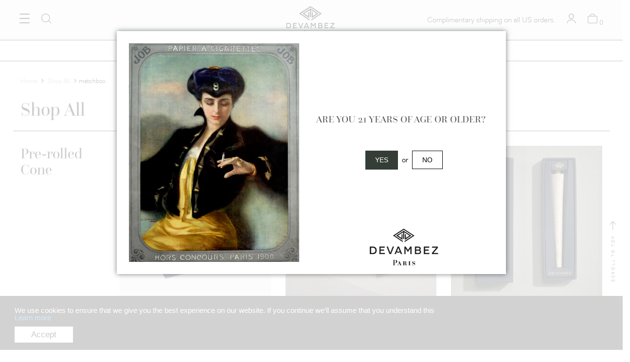

--- FILE ---
content_type: text/html; charset=utf-8
request_url: https://devambez.com/collections/all?constraint=matchbox
body_size: 27696
content:
<!DOCTYPE html>

<!--[if IE 8]><html class="no-js lt-ie9" lang="en"> <![endif]-->
<!--[if IE 9 ]><html class="ie9 no-js"> <![endif]-->
<!--[if (gt IE 9)|!(IE)]><!--> 
<html lang="en" class="no-js"> 
<!--<![endif]-->

<head>
<!-- Start of Booster Apps Seo-0.1--><title>Devambez I High end rolling paper luxury pre-rolled organic hemp cones&ndash; Tagged &quot;matchbox&quot;</title><meta name="description" content="Collections | Devambez rolling papers and pre-rolled cones, made in France from organic, slow-burning, ultra-thin hemp paper. All natural, unbleached, and unflavored." />
<!-- end of Booster Apps SEO -->


  <!-- Basic page needs ================================================== -->
  <meta charset="utf-8">
  <meta http-equiv="X-UA-Compatible" content="IE=edge">
   
  <!-- Title and description ================================================== -->
  
  
  
  <meta name="google-site-verification" content="niKMJlUKZ3h41NKXWGEm9GzXKvoHxRrWxuxvUDV6USo" />
  <!-- Google Tag Manager -->
  <script>(function(w,d,s,l,i){w[l]=w[l]||[];w[l].push({'gtm.start':
  new Date().getTime(),event:'gtm.js'});var f=d.getElementsByTagName(s)[0],
  j=d.createElement(s),dl=l!='dataLayer'?'&l='+l:'';j.async=true;j.src=
  'https://www.googletagmanager.com/gtm.js?id='+i+dl;f.parentNode.insertBefore(j,f);
  })(window,document,'script','dataLayer','GTM-TCVM5TD');</script>
  <!-- End Google Tag Manager -->

  <!-- Helpers ================================================== -->
  <!-- /snippets/social-meta-tags.liquid -->



<link rel="shortcut icon" href="//devambez.com/cdn/shop/t/71/assets/favicon.png?v=144477531090899276051620839112" type="image/png" />

<link rel="apple-touch-icon-precomposed" href="//devambez.com/cdn/shop/t/71/assets/icon-for-mobile.png?v=155683697162411655251620839132" />
<link rel="apple-touch-icon-precomposed" sizes="57x57" href="//devambez.com/cdn/shop/t/71/assets/icon-for-mobile_57x57.png?v=155683697162411655251620839132" />
<link rel="apple-touch-icon-precomposed" sizes="60x60" href="//devambez.com/cdn/shop/t/71/assets/icon-for-mobile_60x60.png?v=155683697162411655251620839132" />
<link rel="apple-touch-icon-precomposed" sizes="72x72" href="//devambez.com/cdn/shop/t/71/assets/icon-for-mobile_72x72.png?v=155683697162411655251620839132" />
<link rel="apple-touch-icon-precomposed" sizes="76x76" href="//devambez.com/cdn/shop/t/71/assets/icon-for-mobile_76x76.png?v=155683697162411655251620839132" />
<link rel="apple-touch-icon-precomposed" sizes="114x114" href="//devambez.com/cdn/shop/t/71/assets/icon-for-mobile_114x114.png?v=155683697162411655251620839132" />
<link rel="apple-touch-icon-precomposed" sizes="120x120" href="//devambez.com/cdn/shop/t/71/assets/icon-for-mobile_120x120.png?v=155683697162411655251620839132" />
<link rel="apple-touch-icon-precomposed" sizes="144x144" href="//devambez.com/cdn/shop/t/71/assets/icon-for-mobile_144x144.png?v=155683697162411655251620839132" />
<link rel="apple-touch-icon-precomposed" sizes="152x152" href="//devambez.com/cdn/shop/t/71/assets/icon-for-mobile_152x152.png?v=155683697162411655251620839132" />



  <meta property="og:type" content="website">
  <meta property="og:title" content="Devambez I High end rolling paper luxury pre-rolled organic hemp cones">
  
  <meta property="og:image" content="http://devambez.com/cdn/shop/t/71/assets/logo.png?v=8308">
  <meta property="og:image:secure_url" content="https://devambez.com/cdn/shop/t/71/assets/logo.png?v=8308">
  


  <meta property="og:description" content="Collections | Devambez rolling papers and pre-rolled cones, made in France from organic, slow-burning, ultra-thin hemp paper. All natural, unbleached, and unflavored.">

  <meta property="og:url" content="https://devambez.com/collections/all?constraint=matchbox">
  <meta property="og:site_name" content="Devambez">





<meta name="twitter:card" content="summary">


  <link rel="canonical" href="https://devambez.com/collections/all?constraint=matchbox">
  <meta name="viewport" content="width=device-width,initial-scale=1,user-scalable=no">
  <meta name="theme-color" content="#7fc9c4">
  <link rel="icon" href="//devambez.com/cdn/shop/t/71/assets/favicon.png?v=144477531090899276051620839112" type="image/png" sizes="16x16">
  <meta name="p:domain_verify" content="e72a6669bce941ab85c7967f35a95815"/>

  <!-- CSS ================================================== -->
  

  

  <link href="//devambez.com/cdn/shop/t/71/assets/style.scss.css?v=129162813881060547461668687770" rel="stylesheet" type="text/css" media="all" />
  <link href="//devambez.com/cdn/shop/t/71/assets/engo-customize.scss.css?v=142509371163857946481620839200" rel="stylesheet" type="text/css" media="all" />

  <!-- Header hook for plugins ================================================== -->
  
        <script type="application/ld+json" class="richsnippets">
            {
              "@graph": [
                {
                  "@context": "https://schema.org/",
                  "@type": "BreadcrumbList",
                  "itemListElement": [
                    {
                      "@type": "ListItem",
                      "position": "1",
                      "item": {
                        "@id": "https:\/\/devambez.com",
                        "name": "Home",
                        "url": "https:\/\/devambez.com"
                      }
                    },
                    {
                      "@type": "ListItem",
                      "position": "2",
                      "item": {
                        "@id": "https:\/\/devambez.com\/collections\/all?constraint=matchbox",
                        "name": "Shop All",
                        "url": "https:\/\/devambez.com\/collections\/all?constraint=matchbox"
                      }
                    }
                  ]
                }
              ]
            }
        </script>

        <script type="application/ld+json" class="richsnippets">
        {
          "@context":"https://schema.org",
          "@type":"ItemList",
          "itemListElement":[
          
{
              "@type":"ListItem",
              "position":1,
              "url":"https:\/\/devambez.com\/products\/twelve-matchbooks"
            },{
              "@type":"ListItem",
              "position":2,
              "url":"https:\/\/devambez.com\/products\/the-place-vendome"
            }
          ]
        }
        </script>
<script>
document.addEventListener("DOMContentLoaded",function(t){(function(){if(typeof MutationObserver==="undefined"){return}var n=function(){var t=document.querySelectorAll("[itemtype]");for(var e=0,n=t.length;e<n;e++){var r=t[e];r.removeAttribute("itemtype");r.removeAttribute("itemscope");r.removeAttribute("itemprop")}var i=document.querySelectorAll('script[type="application/ld+json"]');for(var e=0,n=i.length;e<n;e++){var r=i[e];if(!r.classList.contains("richsnippets")){r.remove()}}};var t=new MutationObserver(function(t,e){n();e.disconnect();return});t.observe(document.getElementsByTagName("body")[0],{childList:true,subtree:true})})()});
</script>



  
  
     
  
     
       
<meta name="shopify-checkout-api-token" content="f764fd0be1d0f90398077f94cb8ce5c5">
     
  
     
       
<meta id="in-context-paypal-metadata" data-shop-id="15568215" data-venmo-supported="false" data-environment="production" data-locale="en_US" data-paypal-v4="true" data-currency="USD">
     
  
     
       
<link rel="alternate" type="application/atom+xml" title="Feed" href="/collections/all.atom" />
     
  
     
       
<link rel="alternate" type="application/json+oembed" href="https://devambez.com/collections/all.oembed?constraint=matchbox">
     
  
     
       
<script async="async" src="/checkouts/internal/preloads.js?locale=en-US"></script>
     
  
     
       
<link rel="preconnect" href="https://shop.app" crossorigin="anonymous">
     
  
     
       
<script async="async" src="https://shop.app/checkouts/internal/preloads.js?locale=en-US&shop_id=15568215" crossorigin="anonymous"></script>
     
  
     
       
<script id="apple-pay-shop-capabilities" type="application/json">{"shopId":15568215,"countryCode":"FR","currencyCode":"USD","merchantCapabilities":["supports3DS"],"merchantId":"gid:\/\/shopify\/Shop\/15568215","merchantName":"Devambez","requiredBillingContactFields":["postalAddress","email"],"requiredShippingContactFields":["postalAddress","email"],"shippingType":"shipping","supportedNetworks":["visa","masterCard","amex","maestro"],"total":{"type":"pending","label":"Devambez","amount":"1.00"},"shopifyPaymentsEnabled":true,"supportsSubscriptions":true}</script>
     
  
     
       
<script id="shopify-features" type="application/json">{"accessToken":"f764fd0be1d0f90398077f94cb8ce5c5","betas":["rich-media-storefront-analytics"],"domain":"devambez.com","predictiveSearch":true,"shopId":15568215,"locale":"en"}</script>
     
  
     
       
<script>var Shopify = Shopify || {};
     
  
     
       
Shopify.shop = "maison-devambez.myshopify.com";
     
  
     
       
Shopify.locale = "en";
     
  
     
       
Shopify.currency = {"active":"USD","rate":"1.0"};
     
  
     
       
Shopify.country = "US";
     
  
     
       
Shopify.theme = {"name":"Theme 13\/05\/2021","id":120276975682,"schema_name":"Cosre","schema_version":"1.0.1","theme_store_id":null,"role":"main"};
     
  
     
       
Shopify.theme.handle = "null";
     
  
     
       
Shopify.theme.style = {"id":null,"handle":null};
     
  
     
       
Shopify.cdnHost = "devambez.com/cdn";
     
  
     
       
Shopify.routes = Shopify.routes || {};
     
  
     
       
Shopify.routes.root = "/";</script>
     
  
     
       
<script type="module">!function(o){(o.Shopify=o.Shopify||{}).modules=!0}(window);</script>
     
  
     
       
<script>!function(o){function n(){var o=[];function n(){o.push(Array.prototype.slice.apply(arguments))}return n.q=o,n}var t=o.Shopify=o.Shopify||{};t.loadFeatures=n(),t.autoloadFeatures=n()}(window);</script>
     
  
     
       
<script>
     
  
     
       
  window.ShopifyPay = window.ShopifyPay || {};
     
  
     
       
  window.ShopifyPay.apiHost = "shop.app\/pay";
     
  
     
       
  window.ShopifyPay.redirectState = null;
     
  
     
       
</script>
     
  
     
       
<script id="shop-js-analytics" type="application/json">{"pageType":"collection"}</script>
     
  
     
       
<script defer="defer" async type="module" src="//devambez.com/cdn/shopifycloud/shop-js/modules/v2/client.init-shop-cart-sync_C5BV16lS.en.esm.js"></script>
     
  
     
       
<script defer="defer" async type="module" src="//devambez.com/cdn/shopifycloud/shop-js/modules/v2/chunk.common_CygWptCX.esm.js"></script>
     
  
     
       
<script type="module">
     
  
     
       
  await import("//devambez.com/cdn/shopifycloud/shop-js/modules/v2/client.init-shop-cart-sync_C5BV16lS.en.esm.js");
     
  
     
       
await import("//devambez.com/cdn/shopifycloud/shop-js/modules/v2/chunk.common_CygWptCX.esm.js");
     
  
     
       

     
  
     
       
  window.Shopify.SignInWithShop?.initShopCartSync?.({"fedCMEnabled":true,"windoidEnabled":true});
     
  
     
       

     
  
     
       
</script>
     
  
     
       
<script>
     
  
     
       
  window.Shopify = window.Shopify || {};
     
  
     
       
  if (!window.Shopify.featureAssets) window.Shopify.featureAssets = {};
     
  
     
       
  window.Shopify.featureAssets['shop-js'] = {"shop-cart-sync":["modules/v2/client.shop-cart-sync_ZFArdW7E.en.esm.js","modules/v2/chunk.common_CygWptCX.esm.js"],"init-fed-cm":["modules/v2/client.init-fed-cm_CmiC4vf6.en.esm.js","modules/v2/chunk.common_CygWptCX.esm.js"],"shop-button":["modules/v2/client.shop-button_tlx5R9nI.en.esm.js","modules/v2/chunk.common_CygWptCX.esm.js"],"shop-cash-offers":["modules/v2/client.shop-cash-offers_DOA2yAJr.en.esm.js","modules/v2/chunk.common_CygWptCX.esm.js","modules/v2/chunk.modal_D71HUcav.esm.js"],"init-windoid":["modules/v2/client.init-windoid_sURxWdc1.en.esm.js","modules/v2/chunk.common_CygWptCX.esm.js"],"shop-toast-manager":["modules/v2/client.shop-toast-manager_ClPi3nE9.en.esm.js","modules/v2/chunk.common_CygWptCX.esm.js"],"init-shop-email-lookup-coordinator":["modules/v2/client.init-shop-email-lookup-coordinator_B8hsDcYM.en.esm.js","modules/v2/chunk.common_CygWptCX.esm.js"],"init-shop-cart-sync":["modules/v2/client.init-shop-cart-sync_C5BV16lS.en.esm.js","modules/v2/chunk.common_CygWptCX.esm.js"],"avatar":["modules/v2/client.avatar_BTnouDA3.en.esm.js"],"pay-button":["modules/v2/client.pay-button_FdsNuTd3.en.esm.js","modules/v2/chunk.common_CygWptCX.esm.js"],"init-customer-accounts":["modules/v2/client.init-customer-accounts_DxDtT_ad.en.esm.js","modules/v2/client.shop-login-button_C5VAVYt1.en.esm.js","modules/v2/chunk.common_CygWptCX.esm.js","modules/v2/chunk.modal_D71HUcav.esm.js"],"init-shop-for-new-customer-accounts":["modules/v2/client.init-shop-for-new-customer-accounts_ChsxoAhi.en.esm.js","modules/v2/client.shop-login-button_C5VAVYt1.en.esm.js","modules/v2/chunk.common_CygWptCX.esm.js","modules/v2/chunk.modal_D71HUcav.esm.js"],"shop-login-button":["modules/v2/client.shop-login-button_C5VAVYt1.en.esm.js","modules/v2/chunk.common_CygWptCX.esm.js","modules/v2/chunk.modal_D71HUcav.esm.js"],"init-customer-accounts-sign-up":["modules/v2/client.init-customer-accounts-sign-up_CPSyQ0Tj.en.esm.js","modules/v2/client.shop-login-button_C5VAVYt1.en.esm.js","modules/v2/chunk.common_CygWptCX.esm.js","modules/v2/chunk.modal_D71HUcav.esm.js"],"shop-follow-button":["modules/v2/client.shop-follow-button_Cva4Ekp9.en.esm.js","modules/v2/chunk.common_CygWptCX.esm.js","modules/v2/chunk.modal_D71HUcav.esm.js"],"checkout-modal":["modules/v2/client.checkout-modal_BPM8l0SH.en.esm.js","modules/v2/chunk.common_CygWptCX.esm.js","modules/v2/chunk.modal_D71HUcav.esm.js"],"lead-capture":["modules/v2/client.lead-capture_Bi8yE_yS.en.esm.js","modules/v2/chunk.common_CygWptCX.esm.js","modules/v2/chunk.modal_D71HUcav.esm.js"],"shop-login":["modules/v2/client.shop-login_D6lNrXab.en.esm.js","modules/v2/chunk.common_CygWptCX.esm.js","modules/v2/chunk.modal_D71HUcav.esm.js"],"payment-terms":["modules/v2/client.payment-terms_CZxnsJam.en.esm.js","modules/v2/chunk.common_CygWptCX.esm.js","modules/v2/chunk.modal_D71HUcav.esm.js"]};
     
  
     
       
</script>
     
  
     
       
<script>(function() {
     
  
     
       
  var isLoaded = false;
     
  
     
       
  function asyncLoad() {
     
  
     
       
    if (isLoaded) return;
     
  
     
       
    isLoaded = true;
     
  
     
       
    var urls = ["https:\/\/na.shgcdn3.com\/pixel-collector.js?shop=maison-devambez.myshopify.com"];
     
  
     
       
    for (var i = 0; i < urls.length; i++) {
     
  
     
       
      var s = document.createElement('script');
     
  
     
       
      s.type = 'text/javascript';
     
  
     
       
      s.async = true;
     
  
     
       
      s.src = urls[i];
     
  
     
       
      var x = document.getElementsByTagName('script')[0];
     
  
     
       
      x.parentNode.insertBefore(s, x);
     
  
     
       
    }
     
  
     
       
  };
     
  
     
       
  if(window.attachEvent) {
     
  
     
       
    window.attachEvent('onload', asyncLoad);
     
  
     
       
  } else {
     
  
     
       
    window.addEventListener('load', asyncLoad, false);
     
  
     
       
  }
     
  
     
       
})();</script>
     
  
     
       
<script id="__st">var __st={"a":15568215,"offset":-18000,"reqid":"16ee4f42-84c7-42a9-954c-3bdb6450baa1-1768783721","pageurl":"devambez.com\/collections\/all?constraint=matchbox","u":"7c30fa557c1d","p":"collection","rtyp":"collection","rid":2924478482};</script>
     
  
     
       
<script>window.ShopifyPaypalV4VisibilityTracking = true;</script>
     
  
     
       
<script id="captcha-bootstrap">!function(){'use strict';const t='contact',e='account',n='new_comment',o=[[t,t],['blogs',n],['comments',n],[t,'customer']],c=[[e,'customer_login'],[e,'guest_login'],[e,'recover_customer_password'],[e,'create_customer']],r=t=>t.map((([t,e])=>`form[action*='/${t}']:not([data-nocaptcha='true']) input[name='form_type'][value='${e}']`)).join(','),a=t=>()=>t?[...document.querySelectorAll(t)].map((t=>t.form)):[];function s(){const t=[...o],e=r(t);return a(e)}const i='password',u='form_key',d=['recaptcha-v3-token','g-recaptcha-response','h-captcha-response',i],f=()=>{try{return window.sessionStorage}catch{return}},m='__shopify_v',_=t=>t.elements[u];function p(t,e,n=!1){try{const o=window.sessionStorage,c=JSON.parse(o.getItem(e)),{data:r}=function(t){const{data:e,action:n}=t;return t[m]||n?{data:e,action:n}:{data:t,action:n}}(c);for(const[e,n]of Object.entries(r))t.elements[e]&&(t.elements[e].value=n);n&&o.removeItem(e)}catch(o){console.error('form repopulation failed',{error:o})}}const l='form_type',E='cptcha';function T(t){t.dataset[E]=!0}const w=window,h=w.document,L='Shopify',v='ce_forms',y='captcha';let A=!1;((t,e)=>{const n=(g='f06e6c50-85a8-45c8-87d0-21a2b65856fe',I='https://cdn.shopify.com/shopifycloud/storefront-forms-hcaptcha/ce_storefront_forms_captcha_hcaptcha.v1.5.2.iife.js',D={infoText:'Protected by hCaptcha',privacyText:'Privacy',termsText:'Terms'},(t,e,n)=>{const o=w[L][v],c=o.bindForm;if(c)return c(t,g,e,D).then(n);var r;o.q.push([[t,g,e,D],n]),r=I,A||(h.body.append(Object.assign(h.createElement('script'),{id:'captcha-provider',async:!0,src:r})),A=!0)});var g,I,D;w[L]=w[L]||{},w[L][v]=w[L][v]||{},w[L][v].q=[],w[L][y]=w[L][y]||{},w[L][y].protect=function(t,e){n(t,void 0,e),T(t)},Object.freeze(w[L][y]),function(t,e,n,w,h,L){const[v,y,A,g]=function(t,e,n){const i=e?o:[],u=t?c:[],d=[...i,...u],f=r(d),m=r(i),_=r(d.filter((([t,e])=>n.includes(e))));return[a(f),a(m),a(_),s()]}(w,h,L),I=t=>{const e=t.target;return e instanceof HTMLFormElement?e:e&&e.form},D=t=>v().includes(t);t.addEventListener('submit',(t=>{const e=I(t);if(!e)return;const n=D(e)&&!e.dataset.hcaptchaBound&&!e.dataset.recaptchaBound,o=_(e),c=g().includes(e)&&(!o||!o.value);(n||c)&&t.preventDefault(),c&&!n&&(function(t){try{if(!f())return;!function(t){const e=f();if(!e)return;const n=_(t);if(!n)return;const o=n.value;o&&e.removeItem(o)}(t);const e=Array.from(Array(32),(()=>Math.random().toString(36)[2])).join('');!function(t,e){_(t)||t.append(Object.assign(document.createElement('input'),{type:'hidden',name:u})),t.elements[u].value=e}(t,e),function(t,e){const n=f();if(!n)return;const o=[...t.querySelectorAll(`input[type='${i}']`)].map((({name:t})=>t)),c=[...d,...o],r={};for(const[a,s]of new FormData(t).entries())c.includes(a)||(r[a]=s);n.setItem(e,JSON.stringify({[m]:1,action:t.action,data:r}))}(t,e)}catch(e){console.error('failed to persist form',e)}}(e),e.submit())}));const S=(t,e)=>{t&&!t.dataset[E]&&(n(t,e.some((e=>e===t))),T(t))};for(const o of['focusin','change'])t.addEventListener(o,(t=>{const e=I(t);D(e)&&S(e,y())}));const B=e.get('form_key'),M=e.get(l),P=B&&M;t.addEventListener('DOMContentLoaded',(()=>{const t=y();if(P)for(const e of t)e.elements[l].value===M&&p(e,B);[...new Set([...A(),...v().filter((t=>'true'===t.dataset.shopifyCaptcha))])].forEach((e=>S(e,t)))}))}(h,new URLSearchParams(w.location.search),n,t,e,['guest_login'])})(!0,!0)}();</script>
     
  
     
       
<script integrity="sha256-4kQ18oKyAcykRKYeNunJcIwy7WH5gtpwJnB7kiuLZ1E=" data-source-attribution="shopify.loadfeatures" defer="defer" src="//devambez.com/cdn/shopifycloud/storefront/assets/storefront/load_feature-a0a9edcb.js" crossorigin="anonymous"></script>
     
  
     
       
<script crossorigin="anonymous" defer="defer" src="//devambez.com/cdn/shopifycloud/storefront/assets/shopify_pay/storefront-65b4c6d7.js?v=20250812"></script>
     
  
     
       
<script data-source-attribution="shopify.dynamic_checkout.dynamic.init">var Shopify=Shopify||{};Shopify.PaymentButton=Shopify.PaymentButton||{isStorefrontPortableWallets:!0,init:function(){window.Shopify.PaymentButton.init=function(){};var t=document.createElement("script");t.src="https://devambez.com/cdn/shopifycloud/portable-wallets/latest/portable-wallets.en.js",t.type="module",document.head.appendChild(t)}};
     
  
     
       
</script>
     
  
     
       
<script data-source-attribution="shopify.dynamic_checkout.buyer_consent">
     
  
     
       
  function portableWalletsHideBuyerConsent(e){var t=document.getElementById("shopify-buyer-consent"),n=document.getElementById("shopify-subscription-policy-button");t&&n&&(t.classList.add("hidden"),t.setAttribute("aria-hidden","true"),n.removeEventListener("click",e))}function portableWalletsShowBuyerConsent(e){var t=document.getElementById("shopify-buyer-consent"),n=document.getElementById("shopify-subscription-policy-button");t&&n&&(t.classList.remove("hidden"),t.removeAttribute("aria-hidden"),n.addEventListener("click",e))}window.Shopify?.PaymentButton&&(window.Shopify.PaymentButton.hideBuyerConsent=portableWalletsHideBuyerConsent,window.Shopify.PaymentButton.showBuyerConsent=portableWalletsShowBuyerConsent);
     
  
     
       
</script>
     
  
     
       
<script data-source-attribution="shopify.dynamic_checkout.cart.bootstrap">document.addEventListener("DOMContentLoaded",(function(){function t(){return document.querySelector("shopify-accelerated-checkout-cart, shopify-accelerated-checkout")}if(t())Shopify.PaymentButton.init();else{new MutationObserver((function(e,n){t()&&(Shopify.PaymentButton.init(),n.disconnect())})).observe(document.body,{childList:!0,subtree:!0})}}));
     
  
     
       
</script>
     
  
     
       
<link id="shopify-accelerated-checkout-styles" rel="stylesheet" media="screen" href="https://devambez.com/cdn/shopifycloud/portable-wallets/latest/accelerated-checkout-backwards-compat.css" crossorigin="anonymous">
<style id="shopify-accelerated-checkout-cart">
        #shopify-buyer-consent {
  margin-top: 1em;
  display: inline-block;
  width: 100%;
}

#shopify-buyer-consent.hidden {
  display: none;
}

#shopify-subscription-policy-button {
  background: none;
  border: none;
  padding: 0;
  text-decoration: underline;
  font-size: inherit;
  cursor: pointer;
}

#shopify-subscription-policy-button::before {
  box-shadow: none;
}

      </style>

<script>window.performance && window.performance.mark && window.performance.mark('shopify.content_for_header.end');</script>
     
  
  
  
  
  <!-- /snippets/oldIE-js.liquid -->


<!--[if lt IE 9]>
<script src="//cdnjs.cloudflare.com/ajax/libs/html5shiv/3.7.2/html5shiv.min.js" type="text/javascript"></script>
<script src="//devambez.com/cdn/shop/t/71/assets/respond.min.js?v=95960403441832019361620839159" type="text/javascript"></script>
<link href="//devambez.com/cdn/shop/t/71/assets/respond-proxy.html" id="respond-proxy" rel="respond-proxy" />
<link href="//devambez.com/search?q=56aeeab90a380b0be1b100741de8f1d3" id="respond-redirect" rel="respond-redirect" />
<script src="//devambez.com/search?q=56aeeab90a380b0be1b100741de8f1d3" type="text/javascript"></script>
<![endif]-->



  <script src="//devambez.com/cdn/shop/t/71/assets/jquery-1.12.0.min.js?v=180303338299147220221620839137" type="text/javascript"></script>
  <script src="//devambez.com/cdn/shopifycloud/storefront/assets/themes_support/api.jquery-7ab1a3a4.js" type="text/javascript"></script>
  <script src="//devambez.com/cdn/shop/t/71/assets/modernizr-2.8.3.min.js?v=174727525422211915231620839150" type="text/javascript"></script>
  <script src="//devambez.com/cdn/shopifycloud/storefront/assets/themes_support/option_selection-b017cd28.js" type="text/javascript"></script>

  <script src="//devambez.com/cdn/shop/t/71/assets/slick.min.js?v=89980774482270015571620839167" type="text/javascript"></script>
  <script src="//devambez.com/cdn/shop/t/71/assets/scripts.js?v=42958554097877584251620839160" type="text/javascript"></script>
  
  <script async>
    window.ajax_cart = true;
    window.money_format = '${{amount}} USD';
    window.shop_currency = 'USD';
    window.show_multiple_currencies = true;
    window.loading_url = "//devambez.com/cdn/shop/t/71/assets/loader.gif?v=9076874988191347041620839140";
    window.use_color_swatch = true;
    window.product_image_resize = true;
    window.enable_sidebar_multiple_choice = true;

    window.file_url = "//devambez.com/cdn/shop/files/?v=8308";
    window.asset_url = "";
    window.images_size = {
      is_crop: true,
      ratio_width : 1,
      ratio_height : 1,
    };
    window.inventory_text = {
      in_stock: "In Stock",
      many_in_stock: "Translation missing: en.products.product.many_in_stock",
      out_of_stock: "Out Of Stock",
      add_to_cart: "Add To Cart",
      sold_out: "Sold Out",
      unavailable: "Available soon"
    };

    window.sidebar_toggle = {
      show_sidebar_toggle: "Translation missing: en.general.sidebar_toggle.show_sidebar_toggle",
      hide_sidebar_toggle: "Translation missing: en.general.sidebar_toggle.hide_sidebar_toggle"
    };
  </script>

  
  

  <!-- /snippets/social-meta-tags.liquid -->



<link rel="shortcut icon" href="//devambez.com/cdn/shop/t/71/assets/favicon.png?v=144477531090899276051620839112" type="image/png" />

<link rel="apple-touch-icon-precomposed" href="//devambez.com/cdn/shop/t/71/assets/icon-for-mobile.png?v=155683697162411655251620839132" />
<link rel="apple-touch-icon-precomposed" sizes="57x57" href="//devambez.com/cdn/shop/t/71/assets/icon-for-mobile_57x57.png?v=155683697162411655251620839132" />
<link rel="apple-touch-icon-precomposed" sizes="60x60" href="//devambez.com/cdn/shop/t/71/assets/icon-for-mobile_60x60.png?v=155683697162411655251620839132" />
<link rel="apple-touch-icon-precomposed" sizes="72x72" href="//devambez.com/cdn/shop/t/71/assets/icon-for-mobile_72x72.png?v=155683697162411655251620839132" />
<link rel="apple-touch-icon-precomposed" sizes="76x76" href="//devambez.com/cdn/shop/t/71/assets/icon-for-mobile_76x76.png?v=155683697162411655251620839132" />
<link rel="apple-touch-icon-precomposed" sizes="114x114" href="//devambez.com/cdn/shop/t/71/assets/icon-for-mobile_114x114.png?v=155683697162411655251620839132" />
<link rel="apple-touch-icon-precomposed" sizes="120x120" href="//devambez.com/cdn/shop/t/71/assets/icon-for-mobile_120x120.png?v=155683697162411655251620839132" />
<link rel="apple-touch-icon-precomposed" sizes="144x144" href="//devambez.com/cdn/shop/t/71/assets/icon-for-mobile_144x144.png?v=155683697162411655251620839132" />
<link rel="apple-touch-icon-precomposed" sizes="152x152" href="//devambez.com/cdn/shop/t/71/assets/icon-for-mobile_152x152.png?v=155683697162411655251620839132" />



  <meta property="og:type" content="website">
  <meta property="og:title" content="Devambez I High end rolling paper luxury pre-rolled organic hemp cones">
  
  <meta property="og:image" content="http://devambez.com/cdn/shop/t/71/assets/logo.png?v=8308">
  <meta property="og:image:secure_url" content="https://devambez.com/cdn/shop/t/71/assets/logo.png?v=8308">
  


  <meta property="og:description" content="Collections | Devambez rolling papers and pre-rolled cones, made in France from organic, slow-burning, ultra-thin hemp paper. All natural, unbleached, and unflavored.">

  <meta property="og:url" content="https://devambez.com/collections/all?constraint=matchbox">
  <meta property="og:site_name" content="Devambez">





<meta name="twitter:card" content="summary">


  
  <!-- Custom Cookie ================================================== -->
  <!--  DO NOT MODIFY THIS LINE  --> 
 <!-- Begin Cookie Consent plugin by Silktide - http://silktide.com/cookieconsent --><script type="text/javascript">window.cookieconsent_options = {"message":"We use cookies to ensure that we give you the best experience on our website. If you continue we\'ll assume that you understand this","dismiss":"Accept","learnMore":"Learn more","link":"https://maison-devambez.myshopify.com/pages/privacy-policy","theme":"dark-bottom"};</script>
<script type="text/javascript" src="//cdnjs.cloudflare.com/ajax/libs/cookieconsent2/1.0.9/cookieconsent.min.js"></script>
<!-- End Cookie Consent plugin -->
  

  


  

<script type="text/javascript">
  
    window.SHG_CUSTOMER = null;
  
</script>










<script>window.is_hulkpo_installed=false</script>    <style>
        .iti {
            position: relative;
            display: inline-block;
        }
        .iti * {
            box-sizing: border-box;
            -moz-box-sizing: border-box;
        }
        .iti__hide {
            display: none;
        }
        .iti__v-hide {
            visibility: hidden;
        }
        .iti input,
        .iti input[type="tel"],
        .iti input[type="text"] {
            position: relative;
            z-index: 0;
            margin-top: 0 !important;
            margin-bottom: 0 !important;
            padding-right: 36px;
            margin-right: 0;
        }
        .iti__flag-container {
            position: absolute;
            top: 0;
            bottom: 0;
            right: 0;
            padding: 1px;
        }
        .iti__selected-flag {
            z-index: 1;
            position: relative;
            display: flex;
            align-items: center;
            height: 100%;
            padding: 0 6px 0 8px;
        }
        .iti__arrow {
            margin-left: 6px;
            width: 0;
            height: 0;
            border-left: 3px solid transparent;
            border-right: 3px solid transparent;
            border-top: 4px solid #555;
        }
        .iti__arrow--up {
            border-top: none;
            border-bottom: 4px solid #555;
        }
        .iti__country-list {
            position: absolute;
            z-index: 2;
            list-style: none;
            text-align: left;
            padding: 0;
            margin: 0 0 0 -1px;
            box-shadow: 1px 1px 4px rgba(0, 0, 0, 0.2);
            background-color: #fff;
            border: 1px solid #ccc;
            white-space: nowrap;
            max-height: 200px;
            overflow-y: scroll;
            -webkit-overflow-scrolling: touch;
        }
        .iti__country-list--dropup {
            bottom: 100%;
            margin-bottom: -1px;
        }
        @media (max-width: 500px) {
            .iti__country-list {
                white-space: normal;
            }
        }
        .iti__flag-box {
            display: inline-block;
            width: 20px;
        }
        .iti__divider {
            padding-bottom: 5px;
            margin-bottom: 5px;
            border-bottom: 1px solid #ccc;
        }
        .iti__country {
            padding: 5px 10px;
            outline: 0;
        }
        .iti__dial-code {
            color: #999;
        }
        .iti__country.iti__highlight {
            background-color: rgba(0, 0, 0, 0.05);
        }
        .iti__country-name,
        .iti__dial-code,
        .iti__flag-box {
            vertical-align: middle;
        }
        .iti__country-name,
        .iti__flag-box {
            margin-right: 6px;
        }
        .iti--allow-dropdown input,
        .iti--allow-dropdown input[type="tel"],
        .iti--allow-dropdown input[type="text"],
        .iti--separate-dial-code input,
        .iti--separate-dial-code input[type="tel"],
        .iti--separate-dial-code input[type="text"] {
            padding-right: 6px;
            padding-left: 52px;
            margin-left: 0;
        }
        .iti--allow-dropdown .iti__flag-container,
        .iti--separate-dial-code .iti__flag-container {
            right: auto;
            left: 0;
        }
        .iti--allow-dropdown .iti__flag-container:hover {
            cursor: pointer;
        }
        .iti--allow-dropdown .iti__flag-container:hover .iti__selected-flag {
            background-color: rgba(0, 0, 0, 0.05);
        }
        .iti--allow-dropdown input[disabled] + .iti__flag-container:hover,
        .iti--allow-dropdown input[readonly] + .iti__flag-container:hover {
            cursor: default;
        }
        .iti--allow-dropdown input[disabled] + .iti__flag-container:hover .iti__selected-flag,
        .iti--allow-dropdown input[readonly] + .iti__flag-container:hover .iti__selected-flag {
            background-color: transparent;
        }
        .iti--separate-dial-code .iti__selected-flag {
            background-color: rgba(0, 0, 0, 0.05);
        }
        .iti--separate-dial-code .iti__selected-dial-code {
            margin-left: 6px;
        }
        .iti--container {
            position: absolute;
            top: -1000px;
            left: -1000px;
            z-index: 1060;
            padding: 1px;
        }
        .iti--container:hover {
            cursor: pointer;
        }
        .iti-mobile .iti--container {
            top: 30px;
            bottom: 30px;
            left: 30px;
            right: 30px;
            position: fixed;
        }
        .iti-mobile .iti__country-list {
            max-height: 100%;
            width: 100%;
        }
        .iti-mobile .iti__country {
            padding: 10px 10px;
            line-height: 1.5em;
        }
        .iti__flag {
            width: 20px;
        }
        .iti__flag.iti__be {
            width: 18px;
        }
        .iti__flag.iti__ch {
            width: 15px;
        }
        .iti__flag.iti__mc {
            width: 19px;
        }
        .iti__flag.iti__ne {
            width: 18px;
        }
        .iti__flag.iti__np {
            width: 13px;
        }
        .iti__flag.iti__va {
            width: 15px;
        }
        @media (-webkit-min-device-pixel-ratio: 2), (min-resolution: 192dpi) {
            .iti__flag {
                background-size: 5652px 15px;
            }
        }
        .iti__flag.iti__ac {
            height: 10px;
            background-position: 0 0;
        }
        .iti__flag.iti__ad {
            height: 14px;
            background-position: -22px 0;
        }
        .iti__flag.iti__ae {
            height: 10px;
            background-position: -44px 0;
        }
        .iti__flag.iti__af {
            height: 14px;
            background-position: -66px 0;
        }
        .iti__flag.iti__ag {
            height: 14px;
            background-position: -88px 0;
        }
        .iti__flag.iti__ai {
            height: 10px;
            background-position: -110px 0;
        }
        .iti__flag.iti__al {
            height: 15px;
            background-position: -132px 0;
        }
        .iti__flag.iti__am {
            height: 10px;
            background-position: -154px 0;
        }
        .iti__flag.iti__ao {
            height: 14px;
            background-position: -176px 0;
        }
        .iti__flag.iti__aq {
            height: 14px;
            background-position: -198px 0;
        }
        .iti__flag.iti__ar {
            height: 13px;
            background-position: -220px 0;
        }
        .iti__flag.iti__as {
            height: 10px;
            background-position: -242px 0;
        }
        .iti__flag.iti__at {
            height: 14px;
            background-position: -264px 0;
        }
        .iti__flag.iti__au {
            height: 10px;
            background-position: -286px 0;
        }
        .iti__flag.iti__aw {
            height: 14px;
            background-position: -308px 0;
        }
        .iti__flag.iti__ax {
            height: 13px;
            background-position: -330px 0;
        }
        .iti__flag.iti__az {
            height: 10px;
            background-position: -352px 0;
        }
        .iti__flag.iti__ba {
            height: 10px;
            background-position: -374px 0;
        }
        .iti__flag.iti__bb {
            height: 14px;
            background-position: -396px 0;
        }
        .iti__flag.iti__bd {
            height: 12px;
            background-position: -418px 0;
        }
        .iti__flag.iti__be {
            height: 15px;
            background-position: -440px 0;
        }
        .iti__flag.iti__bf {
            height: 14px;
            background-position: -460px 0;
        }
        .iti__flag.iti__bg {
            height: 12px;
            background-position: -482px 0;
        }
        .iti__flag.iti__bh {
            height: 12px;
            background-position: -504px 0;
        }
        .iti__flag.iti__bi {
            height: 12px;
            background-position: -526px 0;
        }
        .iti__flag.iti__bj {
            height: 14px;
            background-position: -548px 0;
        }
        .iti__flag.iti__bl {
            height: 14px;
            background-position: -570px 0;
        }
        .iti__flag.iti__bm {
            height: 10px;
            background-position: -592px 0;
        }
        .iti__flag.iti__bn {
            height: 10px;
            background-position: -614px 0;
        }
        .iti__flag.iti__bo {
            height: 14px;
            background-position: -636px 0;
        }
        .iti__flag.iti__bq {
            height: 14px;
            background-position: -658px 0;
        }
        .iti__flag.iti__br {
            height: 14px;
            background-position: -680px 0;
        }
        .iti__flag.iti__bs {
            height: 10px;
            background-position: -702px 0;
        }
        .iti__flag.iti__bt {
            height: 14px;
            background-position: -724px 0;
        }
        .iti__flag.iti__bv {
            height: 15px;
            background-position: -746px 0;
        }
        .iti__flag.iti__bw {
            height: 14px;
            background-position: -768px 0;
        }
        .iti__flag.iti__by {
            height: 10px;
            background-position: -790px 0;
        }
        .iti__flag.iti__bz {
            height: 14px;
            background-position: -812px 0;
        }
        .iti__flag.iti__ca {
            height: 10px;
            background-position: -834px 0;
        }
        .iti__flag.iti__cc {
            height: 10px;
            background-position: -856px 0;
        }
        .iti__flag.iti__cd {
            height: 15px;
            background-position: -878px 0;
        }
        .iti__flag.iti__cf {
            height: 14px;
            background-position: -900px 0;
        }
        .iti__flag.iti__cg {
            height: 14px;
            background-position: -922px 0;
        }
        .iti__flag.iti__ch {
            height: 15px;
            background-position: -944px 0;
        }
        .iti__flag.iti__ci {
            height: 14px;
            background-position: -961px 0;
        }
        .iti__flag.iti__ck {
            height: 10px;
            background-position: -983px 0;
        }
        .iti__flag.iti__cl {
            height: 14px;
            background-position: -1005px 0;
        }
        .iti__flag.iti__cm {
            height: 14px;
            background-position: -1027px 0;
        }
        .iti__flag.iti__cn {
            height: 14px;
            background-position: -1049px 0;
        }
        .iti__flag.iti__co {
            height: 14px;
            background-position: -1071px 0;
        }
        .iti__flag.iti__cp {
            height: 14px;
            background-position: -1093px 0;
        }
        .iti__flag.iti__cr {
            height: 12px;
            background-position: -1115px 0;
        }
        .iti__flag.iti__cu {
            height: 10px;
            background-position: -1137px 0;
        }
        .iti__flag.iti__cv {
            height: 12px;
            background-position: -1159px 0;
        }
        .iti__flag.iti__cw {
            height: 14px;
            background-position: -1181px 0;
        }
        .iti__flag.iti__cx {
            height: 10px;
            background-position: -1203px 0;
        }
        .iti__flag.iti__cy {
            height: 14px;
            background-position: -1225px 0;
        }
        .iti__flag.iti__cz {
            height: 14px;
            background-position: -1247px 0;
        }
        .iti__flag.iti__de {
            height: 12px;
            background-position: -1269px 0;
        }
        .iti__flag.iti__dg {
            height: 10px;
            background-position: -1291px 0;
        }
        .iti__flag.iti__dj {
            height: 14px;
            background-position: -1313px 0;
        }
        .iti__flag.iti__dk {
            height: 15px;
            background-position: -1335px 0;
        }
        .iti__flag.iti__dm {
            height: 10px;
            background-position: -1357px 0;
        }
        .iti__flag.iti__do {
            height: 14px;
            background-position: -1379px 0;
        }
        .iti__flag.iti__dz {
            height: 14px;
            background-position: -1401px 0;
        }
        .iti__flag.iti__ea {
            height: 14px;
            background-position: -1423px 0;
        }
        .iti__flag.iti__ec {
            height: 14px;
            background-position: -1445px 0;
        }
        .iti__flag.iti__ee {
            height: 13px;
            background-position: -1467px 0;
        }
        .iti__flag.iti__eg {
            height: 14px;
            background-position: -1489px 0;
        }
        .iti__flag.iti__eh {
            height: 10px;
            background-position: -1511px 0;
        }
        .iti__flag.iti__er {
            height: 10px;
            background-position: -1533px 0;
        }
        .iti__flag.iti__es {
            height: 14px;
            background-position: -1555px 0;
        }
        .iti__flag.iti__et {
            height: 10px;
            background-position: -1577px 0;
        }
        .iti__flag.iti__eu {
            height: 14px;
            background-position: -1599px 0;
        }
        .iti__flag.iti__fi {
            height: 12px;
            background-position: -1621px 0;
        }
        .iti__flag.iti__fj {
            height: 10px;
            background-position: -1643px 0;
        }
        .iti__flag.iti__fk {
            height: 10px;
            background-position: -1665px 0;
        }
        .iti__flag.iti__fm {
            height: 11px;
            background-position: -1687px 0;
        }
        .iti__flag.iti__fo {
            height: 15px;
            background-position: -1709px 0;
        }
        .iti__flag.iti__fr {
            height: 14px;
            background-position: -1731px 0;
        }
        .iti__flag.iti__ga {
            height: 15px;
            background-position: -1753px 0;
        }
        .iti__flag.iti__gb {
            height: 10px;
            background-position: -1775px 0;
        }
        .iti__flag.iti__gd {
            height: 12px;
            background-position: -1797px 0;
        }
        .iti__flag.iti__ge {
            height: 14px;
            background-position: -1819px 0;
        }
        .iti__flag.iti__gf {
            height: 14px;
            background-position: -1841px 0;
        }
        .iti__flag.iti__gg {
            height: 14px;
            background-position: -1863px 0;
        }
        .iti__flag.iti__gh {
            height: 14px;
            background-position: -1885px 0;
        }
        .iti__flag.iti__gi {
            height: 10px;
            background-position: -1907px 0;
        }
        .iti__flag.iti__gl {
            height: 14px;
            background-position: -1929px 0;
        }
        .iti__flag.iti__gm {
            height: 14px;
            background-position: -1951px 0;
        }
        .iti__flag.iti__gn {
            height: 14px;
            background-position: -1973px 0;
        }
        .iti__flag.iti__gp {
            height: 14px;
            background-position: -1995px 0;
        }
        .iti__flag.iti__gq {
            height: 14px;
            background-position: -2017px 0;
        }
        .iti__flag.iti__gr {
            height: 14px;
            background-position: -2039px 0;
        }
        .iti__flag.iti__gs {
            height: 10px;
            background-position: -2061px 0;
        }
        .iti__flag.iti__gt {
            height: 13px;
            background-position: -2083px 0;
        }
        .iti__flag.iti__gu {
            height: 11px;
            background-position: -2105px 0;
        }
        .iti__flag.iti__gw {
            height: 10px;
            background-position: -2127px 0;
        }
        .iti__flag.iti__gy {
            height: 12px;
            background-position: -2149px 0;
        }
        .iti__flag.iti__hk {
            height: 14px;
            background-position: -2171px 0;
        }
        .iti__flag.iti__hm {
            height: 10px;
            background-position: -2193px 0;
        }
        .iti__flag.iti__hn {
            height: 10px;
            background-position: -2215px 0;
        }
        .iti__flag.iti__hr {
            height: 10px;
            background-position: -2237px 0;
        }
        .iti__flag.iti__ht {
            height: 12px;
            background-position: -2259px 0;
        }
        .iti__flag.iti__hu {
            height: 10px;
            background-position: -2281px 0;
        }
        .iti__flag.iti__ic {
            height: 14px;
            background-position: -2303px 0;
        }
        .iti__flag.iti__id {
            height: 14px;
            background-position: -2325px 0;
        }
        .iti__flag.iti__ie {
            height: 10px;
            background-position: -2347px 0;
        }
        .iti__flag.iti__il {
            height: 15px;
            background-position: -2369px 0;
        }
        .iti__flag.iti__im {
            height: 10px;
            background-position: -2391px 0;
        }
        .iti__flag.iti__in {
            height: 14px;
            background-position: -2413px 0;
        }
        .iti__flag.iti__io {
            height: 10px;
            background-position: -2435px 0;
        }
        .iti__flag.iti__iq {
            height: 14px;
            background-position: -2457px 0;
        }
        .iti__flag.iti__ir {
            height: 12px;
            background-position: -2479px 0;
        }
        .iti__flag.iti__is {
            height: 15px;
            background-position: -2501px 0;
        }
        .iti__flag.iti__it {
            height: 14px;
            background-position: -2523px 0;
        }
        .iti__flag.iti__je {
            height: 12px;
            background-position: -2545px 0;
        }
        .iti__flag.iti__jm {
            height: 10px;
            background-position: -2567px 0;
        }
        .iti__flag.iti__jo {
            height: 10px;
            background-position: -2589px 0;
        }
        .iti__flag.iti__jp {
            height: 14px;
            background-position: -2611px 0;
        }
        .iti__flag.iti__ke {
            height: 14px;
            background-position: -2633px 0;
        }
        .iti__flag.iti__kg {
            height: 12px;
            background-position: -2655px 0;
        }
        .iti__flag.iti__kh {
            height: 13px;
            background-position: -2677px 0;
        }
        .iti__flag.iti__ki {
            height: 10px;
            background-position: -2699px 0;
        }
        .iti__flag.iti__km {
            height: 12px;
            background-position: -2721px 0;
        }
        .iti__flag.iti__kn {
            height: 14px;
            background-position: -2743px 0;
        }
        .iti__flag.iti__kp {
            height: 10px;
            background-position: -2765px 0;
        }
        .iti__flag.iti__kr {
            height: 14px;
            background-position: -2787px 0;
        }
        .iti__flag.iti__kw {
            height: 10px;
            background-position: -2809px 0;
        }
        .iti__flag.iti__ky {
            height: 10px;
            background-position: -2831px 0;
        }
        .iti__flag.iti__kz {
            height: 10px;
            background-position: -2853px 0;
        }
        .iti__flag.iti__la {
            height: 14px;
            background-position: -2875px 0;
        }
        .iti__flag.iti__lb {
            height: 14px;
            background-position: -2897px 0;
        }
        .iti__flag.iti__lc {
            height: 10px;
            background-position: -2919px 0;
        }
        .iti__flag.iti__li {
            height: 12px;
            background-position: -2941px 0;
        }
        .iti__flag.iti__lk {
            height: 10px;
            background-position: -2963px 0;
        }
        .iti__flag.iti__lr {
            height: 11px;
            background-position: -2985px 0;
        }
        .iti__flag.iti__ls {
            height: 14px;
            background-position: -3007px 0;
        }
        .iti__flag.iti__lt {
            height: 12px;
            background-position: -3029px 0;
        }
        .iti__flag.iti__lu {
            height: 12px;
            background-position: -3051px 0;
        }
        .iti__flag.iti__lv {
            height: 10px;
            background-position: -3073px 0;
        }
        .iti__flag.iti__ly {
            height: 10px;
            background-position: -3095px 0;
        }
        .iti__flag.iti__ma {
            height: 14px;
            background-position: -3117px 0;
        }
        .iti__flag.iti__mc {
            height: 15px;
            background-position: -3139px 0;
        }
        .iti__flag.iti__md {
            height: 10px;
            background-position: -3160px 0;
        }
        .iti__flag.iti__me {
            height: 10px;
            background-position: -3182px 0;
        }
        .iti__flag.iti__mf {
            height: 14px;
            background-position: -3204px 0;
        }
        .iti__flag.iti__mg {
            height: 14px;
            background-position: -3226px 0;
        }
        .iti__flag.iti__mh {
            height: 11px;
            background-position: -3248px 0;
        }
        .iti__flag.iti__mk {
            height: 10px;
            background-position: -3270px 0;
        }
        .iti__flag.iti__ml {
            height: 14px;
            background-position: -3292px 0;
        }
        .iti__flag.iti__mm {
            height: 14px;
            background-position: -3314px 0;
        }
        .iti__flag.iti__mn {
            height: 10px;
            background-position: -3336px 0;
        }
        .iti__flag.iti__mo {
            height: 14px;
            background-position: -3358px 0;
        }
        .iti__flag.iti__mp {
            height: 10px;
            background-position: -3380px 0;
        }
        .iti__flag.iti__mq {
            height: 14px;
            background-position: -3402px 0;
        }
        .iti__flag.iti__mr {
            height: 14px;
            background-position: -3424px 0;
        }
        .iti__flag.iti__ms {
            height: 10px;
            background-position: -3446px 0;
        }
        .iti__flag.iti__mt {
            height: 14px;
            background-position: -3468px 0;
        }
        .iti__flag.iti__mu {
            height: 14px;
            background-position: -3490px 0;
        }
        .iti__flag.iti__mv {
            height: 14px;
            background-position: -3512px 0;
        }
        .iti__flag.iti__mw {
            height: 14px;
            background-position: -3534px 0;
        }
        .iti__flag.iti__mx {
            height: 12px;
            background-position: -3556px 0;
        }
        .iti__flag.iti__my {
            height: 10px;
            background-position: -3578px 0;
        }
        .iti__flag.iti__mz {
            height: 14px;
            background-position: -3600px 0;
        }
        .iti__flag.iti__na {
            height: 14px;
            background-position: -3622px 0;
        }
        .iti__flag.iti__nc {
            height: 10px;
            background-position: -3644px 0;
        }
        .iti__flag.iti__ne {
            height: 15px;
            background-position: -3666px 0;
        }
        .iti__flag.iti__nf {
            height: 10px;
            background-position: -3686px 0;
        }
        .iti__flag.iti__ng {
            height: 10px;
            background-position: -3708px 0;
        }
        .iti__flag.iti__ni {
            height: 12px;
            background-position: -3730px 0;
        }
        .iti__flag.iti__nl {
            height: 14px;
            background-position: -3752px 0;
        }
        .iti__flag.iti__no {
            height: 15px;
            background-position: -3774px 0;
        }
        .iti__flag.iti__np {
            height: 15px;
            background-position: -3796px 0;
        }
        .iti__flag.iti__nr {
            height: 10px;
            background-position: -3811px 0;
        }
        .iti__flag.iti__nu {
            height: 10px;
            background-position: -3833px 0;
        }
        .iti__flag.iti__nz {
            height: 10px;
            background-position: -3855px 0;
        }
        .iti__flag.iti__om {
            height: 10px;
            background-position: -3877px 0;
        }
        .iti__flag.iti__pa {
            height: 14px;
            background-position: -3899px 0;
        }
        .iti__flag.iti__pe {
            height: 14px;
            background-position: -3921px 0;
        }
        .iti__flag.iti__pf {
            height: 14px;
            background-position: -3943px 0;
        }
        .iti__flag.iti__pg {
            height: 15px;
            background-position: -3965px 0;
        }
        .iti__flag.iti__ph {
            height: 10px;
            background-position: -3987px 0;
        }
        .iti__flag.iti__pk {
            height: 14px;
            background-position: -4009px 0;
        }
        .iti__flag.iti__pl {
            height: 13px;
            background-position: -4031px 0;
        }
        .iti__flag.iti__pm {
            height: 14px;
            background-position: -4053px 0;
        }
        .iti__flag.iti__pn {
            height: 10px;
            background-position: -4075px 0;
        }
        .iti__flag.iti__pr {
            height: 14px;
            background-position: -4097px 0;
        }
        .iti__flag.iti__ps {
            height: 10px;
            background-position: -4119px 0;
        }
        .iti__flag.iti__pt {
            height: 14px;
            background-position: -4141px 0;
        }
        .iti__flag.iti__pw {
            height: 13px;
            background-position: -4163px 0;
        }
        .iti__flag.iti__py {
            height: 11px;
            background-position: -4185px 0;
        }
        .iti__flag.iti__qa {
            height: 8px;
            background-position: -4207px 0;
        }
        .iti__flag.iti__re {
            height: 14px;
            background-position: -4229px 0;
        }
        .iti__flag.iti__ro {
            height: 14px;
            background-position: -4251px 0;
        }
        .iti__flag.iti__rs {
            height: 14px;
            background-position: -4273px 0;
        }
        .iti__flag.iti__ru {
            height: 14px;
            background-position: -4295px 0;
        }
        .iti__flag.iti__rw {
            height: 14px;
            background-position: -4317px 0;
        }
        .iti__flag.iti__sa {
            height: 14px;
            background-position: -4339px 0;
        }
        .iti__flag.iti__sb {
            height: 10px;
            background-position: -4361px 0;
        }
        .iti__flag.iti__sc {
            height: 10px;
            background-position: -4383px 0;
        }
        .iti__flag.iti__sd {
            height: 10px;
            background-position: -4405px 0;
        }
        .iti__flag.iti__se {
            height: 13px;
            background-position: -4427px 0;
        }
        .iti__flag.iti__sg {
            height: 14px;
            background-position: -4449px 0;
        }
        .iti__flag.iti__sh {
            height: 10px;
            background-position: -4471px 0;
        }
        .iti__flag.iti__si {
            height: 10px;
            background-position: -4493px 0;
        }
        .iti__flag.iti__sj {
            height: 15px;
            background-position: -4515px 0;
        }
        .iti__flag.iti__sk {
            height: 14px;
            background-position: -4537px 0;
        }
        .iti__flag.iti__sl {
            height: 14px;
            background-position: -4559px 0;
        }
        .iti__flag.iti__sm {
            height: 15px;
            background-position: -4581px 0;
        }
        .iti__flag.iti__sn {
            height: 14px;
            background-position: -4603px 0;
        }
        .iti__flag.iti__so {
            height: 14px;
            background-position: -4625px 0;
        }
        .iti__flag.iti__sr {
            height: 14px;
            background-position: -4647px 0;
        }
        .iti__flag.iti__ss {
            height: 10px;
            background-position: -4669px 0;
        }
        .iti__flag.iti__st {
            height: 10px;
            background-position: -4691px 0;
        }
        .iti__flag.iti__sv {
            height: 12px;
            background-position: -4713px 0;
        }
        .iti__flag.iti__sx {
            height: 14px;
            background-position: -4735px 0;
        }
        .iti__flag.iti__sy {
            height: 14px;
            background-position: -4757px 0;
        }
        .iti__flag.iti__sz {
            height: 14px;
            background-position: -4779px 0;
        }
        .iti__flag.iti__ta {
            height: 10px;
            background-position: -4801px 0;
        }
        .iti__flag.iti__tc {
            height: 10px;
            background-position: -4823px 0;
        }
        .iti__flag.iti__td {
            height: 14px;
            background-position: -4845px 0;
        }
        .iti__flag.iti__tf {
            height: 14px;
            background-position: -4867px 0;
        }
        .iti__flag.iti__tg {
            height: 13px;
            background-position: -4889px 0;
        }
        .iti__flag.iti__th {
            height: 14px;
            background-position: -4911px 0;
        }
        .iti__flag.iti__tj {
            height: 10px;
            background-position: -4933px 0;
        }
        .iti__flag.iti__tk {
            height: 10px;
            background-position: -4955px 0;
        }
        .iti__flag.iti__tl {
            height: 10px;
            background-position: -4977px 0;
        }
        .iti__flag.iti__tm {
            height: 14px;
            background-position: -4999px 0;
        }
        .iti__flag.iti__tn {
            height: 14px;
            background-position: -5021px 0;
        }
        .iti__flag.iti__to {
            height: 10px;
            background-position: -5043px 0;
        }
        .iti__flag.iti__tr {
            height: 14px;
            background-position: -5065px 0;
        }
        .iti__flag.iti__tt {
            height: 12px;
            background-position: -5087px 0;
        }
        .iti__flag.iti__tv {
            height: 10px;
            background-position: -5109px 0;
        }
        .iti__flag.iti__tw {
            height: 14px;
            background-position: -5131px 0;
        }
        .iti__flag.iti__tz {
            height: 14px;
            background-position: -5153px 0;
        }
        .iti__flag.iti__ua {
            height: 14px;
            background-position: -5175px 0;
        }
        .iti__flag.iti__ug {
            height: 14px;
            background-position: -5197px 0;
        }
        .iti__flag.iti__um {
            height: 11px;
            background-position: -5219px 0;
        }
        .iti__flag.iti__un {
            height: 14px;
            background-position: -5241px 0;
        }
        .iti__flag.iti__us {
            height: 11px;
            background-position: -5263px 0;
        }
        .iti__flag.iti__uy {
            height: 14px;
            background-position: -5285px 0;
        }
        .iti__flag.iti__uz {
            height: 10px;
            background-position: -5307px 0;
        }
        .iti__flag.iti__va {
            height: 15px;
            background-position: -5329px 0;
        }
        .iti__flag.iti__vc {
            height: 14px;
            background-position: -5346px 0;
        }
        .iti__flag.iti__ve {
            height: 14px;
            background-position: -5368px 0;
        }
        .iti__flag.iti__vg {
            height: 10px;
            background-position: -5390px 0;
        }
        .iti__flag.iti__vi {
            height: 14px;
            background-position: -5412px 0;
        }
        .iti__flag.iti__vn {
            height: 14px;
            background-position: -5434px 0;
        }
        .iti__flag.iti__vu {
            height: 12px;
            background-position: -5456px 0;
        }
        .iti__flag.iti__wf {
            height: 14px;
            background-position: -5478px 0;
        }
        .iti__flag.iti__ws {
            height: 10px;
            background-position: -5500px 0;
        }
        .iti__flag.iti__xk {
            height: 15px;
            background-position: -5522px 0;
        }
        .iti__flag.iti__ye {
            height: 14px;
            background-position: -5544px 0;
        }
        .iti__flag.iti__yt {
            height: 14px;
            background-position: -5566px 0;
        }
        .iti__flag.iti__za {
            height: 14px;
            background-position: -5588px 0;
        }
        .iti__flag.iti__zm {
            height: 14px;
            background-position: -5610px 0;
        }
        .iti__flag.iti__zw {
            height: 10px;
            background-position: -5632px 0;
        }
        .iti__flag {
            height: 15px;
            box-shadow: 0 0 1px 0 #888;
            background-image: url("https://cdnjs.cloudflare.com/ajax/libs/intl-tel-input/17.0.13/img/flags.png");
            background-repeat: no-repeat;
            background-color: #dbdbdb;
            background-position: 20px 0;
        }
        @media (-webkit-min-device-pixel-ratio: 2), (min-resolution: 192dpi) {
            .iti__flag {
                background-image: url("https://cdnjs.cloudflare.com/ajax/libs/intl-tel-input/17.0.13/img/flags.png");
            }
        }
        .iti__flag.iti__np {
            background-color: transparent;
        }
        .cart-property .property_name {
            font-weight: 400;
            padding-right: 0;
            min-width: auto;
            width: auto;
        }
        .input_file + label {
            cursor: pointer;
            padding: 3px 10px;
            width: auto;
            text-align: center;
            margin: 0;
            background: #f4f8fb;
            border: 1px solid #dbe1e8;
        }
        #error-msg,
        .hulkapps_with_discount {
            color: red;
        }
        .discount_error {
            border-color: red;
        }
        .edit_form input,
        .edit_form select,
        .edit_form textarea {
            min-height: 44px !important;
        }
        .hulkapps_summary {
            font-size: 14px;
            display: block;
            color: red;
        }
        .hulkapps-summary-line-discount-code {
            margin: 10px 0;
            display: block;
        }
        .actual_price {
            text-decoration: line-through;
        }
        .hide {
            display: none;
        }
        input.error {
            border: 1px solid #ff7c7c;
        }
        #valid-msg {
            color: #00c900;
        }
        .edit_cart_option {
            margin-top: 10px !important;
            display: none;
            cursor: pointer;
            border: 1px solid transparent;
            border-radius: 2px;
            color: #fff;
            font-weight: 600;
            text-transform: uppercase;
            letter-spacing: 0.08em;
            font-size: 14px;
            padding: 8px 15px;
        }
        .hulkapps_discount_hide {
            margin-top: 10px;
            display: flex !important;
            align-items: center;
            justify-content: flex-end;
        }
        .hulkapps_discount_code {
            width: auto !important;
            margin: 0 12px 0 0 !important;
        }
        .discount_code_box {
            display: none;
            margin-bottom: 10px;
            text-align: right;
        }
        @media screen and (max-width: 480px) {
            .hulkapps_discount_code {
                width: 100%;
            }
            .hulkapps_option_name,
            .hulkapps_option_value {
                display: block !important;
            }
            .hulkapp_close,
            .hulkapp_save {
                margin-bottom: 8px;
            }
        }
        @media screen and (max-width: 991px) {
            .hulkapps_option_name,
            .hulkapps_option_value {
                display: block !important;
                width: 100% !important;
                max-width: 100% !important;
            }
            .hulkapps_discount_button {
                height: 40px;
            }
        }
        body.body_fixed {
            overflow: hidden;
        }
        select.hulkapps_dd {
            padding-right: 30px !important;
        }
        .cb_render .hulkapps_option_value label {
            display: flex !important;
            align-items: center;
        }
        .dd_multi_render select {
            padding-right: 5px !important;
            min-height: 80px !important;
        }
        .hulkapps-tooltip {
            position: relative;
            display: inline-block;
            cursor: pointer;
            vertical-align: middle;
        }
        .hulkapps-tooltip img {
            display: block;
        }
        .hulkapps-tooltip .hulkapps-tooltip-inner {
            position: absolute;
            bottom: calc(100% + 5px);
            background: #000;
            left: -8px;
            color: #fff;
            box-shadow: 0 6px 30px rgba(0, 0, 0, 0.08);
            opacity: 0;
            visibility: hidden;
            transition: all ease-in-out 0.5s;
            border-radius: 5px;
            font-size: 13px;
            text-align: center;
            z-index: 999;
            white-space: nowrap;
            padding: 7px;
        }
        .hulkapps-tooltip:hover .hulkapps-tooltip-inner {
            opacity: 1;
            visibility: visible;
        }
        .hulkapps-tooltip .hulkapps-tooltip-inner:after {
            content: "";
            position: absolute;
            top: 100%;
            left: 11px;
            border-width: 5px;
            border-style: solid;
            border-color: #000 transparent transparent transparent;
        }
        .hulkapps-tooltip.bottom .hulkapps-tooltip-inner {
            bottom: auto;
            top: calc(100% + 5px);
            padding: 0;
        }
        .hulkapps-tooltip.bottom .hulkapps-tooltip-inner:after {
            bottom: 100%;
            top: auto;
            border-color: transparent transparent #000;
        }
        .hulkapps-tooltip .hulkapps-tooltip-inner.swatch-tooltip {
            left: 1px;
        }
        .hulkapps-tooltip .hulkapps-tooltip-inner.swatch-tooltip p {
            margin: 0 0 5px;
            color: #fff;
            white-space: normal;
        }
        .hulkapps-tooltip .hulkapps-tooltip-inner.swatch-tooltip img {
            max-width: 100%;
        }
        .hulkapps-tooltip .hulkapps-tooltip-inner.swatch-tooltip img.circle {
            border-radius: 50%;
        }
        .hulkapp_save,
        .hulkapps_discount_button,
        button.hulkapp_close {
            cursor: pointer;
            border-radius: 2px;
            font-weight: 600;
            text-transform: none;
            letter-spacing: 0.08em;
            font-size: 14px;
            padding: 8px 15px;
        }
        .hulkapps-cart-original-total {
            display: block;
        }
        .hulkapps-tooltip .hulkapps-tooltip-inner.multiswatch-tooltip {
            left: 1px;
        }
        .hulkapps-tooltip .hulkapps-tooltip-inner.multiswatch-tooltip p {
            margin: 0 0 5px;
            color: #fff;
            white-space: normal;
        }
        .hulkapps-tooltip .hulkapps-tooltip-inner.multiswatch-tooltip img {
            max-width: 100%;
        }
        .hulkapps-tooltip .hulkapps-tooltip-inner.multiswatch-tooltip img.circle {
            border-radius: 50%;
        }
        .hulkapp_save,
        .hulkapps_discount_button,
        button.hulkapp_close {
            cursor: pointer;
            border-radius: 2px;
            font-weight: 600;
            text-transform: none;
            letter-spacing: 0.08em;
            font-size: 14px;
            padding: 8px 15px;
        }
        .hulkapps-cart-original-total {
            display: block;
        }
        .discount-tag {
            background: #ebebeb;
            padding: 5px 10px;
            border-radius: 5px;
            display: inline-block;
            margin-right: 30px;
            color: #000;
        }
        .discount-tag .close-ajax-tag {
            position: relative;
            width: 15px;
            height: 15px;
            display: inline-block;
            margin-left: 5px;
            vertical-align: middle;
            cursor: pointer;
        }
        .discount-tag .close-ajax-tag:after,
        .discount-tag .close-ajax-tag:before {
            position: absolute;
            top: 50%;
            left: 50%;
            transform: translate(-50%, -50%) rotate(45deg);
            width: 2px;
            height: 10px;
            background-color: #3d3d3d;
        }
        .discount-tag .close-ajax-tag:before {
            width: 10px;
            height: 2px;
        }
        .hulkapps_discount_code {
            max-width: 50%;
            border-radius: 4px;
            border: 1px solid #b8b8b8;
            padding: 10px 16px;
        }
        .discount-tag {
            background: #ebebeb;
            padding: 5px 10px;
            border-radius: 5px;
            display: inline-block;
            margin-right: 30px;
        }
        .discount-tag .close-tag {
            position: relative;
            width: 15px;
            height: 15px;
            display: inline-block;
            margin-left: 5px;
            vertical-align: middle;
            cursor: pointer;
        }
        .discount-tag .close-tag:after,
        .discount-tag .close-tag:before {
            content: "";
            position: absolute;
            top: 50%;
            left: 50%;
            transform: translate(-50%, -50%) rotate(45deg);
            width: 2px;
            height: 10px;
            background-color: #3d3d3d;
        }
        .discount-tag .close-tag:before {
            width: 10px;
            height: 2px;
        }
        .after_discount_price {
            font-weight: 700;
        }
        .final-total {
            font-weight: 400;
            margin-right: 30px;
        }
        @media screen and (max-width: 991px) {
            body.body_fixed {
                position: fixed;
                top: 0;
                right: 0;
                left: 0;
                bottom: 0;
            }
        }
        @media only screen and (max-width: 749px) {
            .hulkapps_swatch_option {
                margin-bottom: 10px !important;
            }
        }
        @media (max-width: 767px) {
            #hulkapp_popupOverlay {
                padding-top: 10px !important;
            }
            .hulkapps_discount_code {
                width: 100% !important;
            }
        }
        .hulkapps-volumes {
            display: block;
            width: 100%;
        }
        .iti__flag {
            display: block !important;
        }
        [id^="hulkapps_custom_options"] .hide {
            display: none;
        }
        .hulkapps_option_value input[type="color"] {
            -webkit-appearance: none !important;
            border: none !important;
            height: 38px !important;
            width: 38px !important;
            border-radius: 25px !important;
            background: none !important;
        }
        .popup_render {
            margin-bottom: 0 !important;
            display: flex;
            align-items: center !important;
        }
        .popup_render .hulkapps_option_value {
            min-width: auto !important;
        }
        .popup_render a {
            text-decoration: underline !important;
            transition: all 0.3s !important;
            font-weight: normal !important;
        }
        .popup_render a:hover {
            color: #6e6e6e;
        }
        .cut-popup-icon {
            display: flex;
            align-items: center;
        }
        .cut-popup-icon-span {
            display: flex;
        }
        .des-detail {
            font-weight: normal;
        }
        #hulkapp_popupOverlay {
            z-index: 999999999 !important;
        }
        .dp_render .hulkapps_option_value {
            width: 72%;

        }

    </style>
    <script>
      var is_po = false
      if(window.hulkapps != undefined && window.hulkapps != '' ){
        var is_po = window.hulkapps.is_product_option
      }
      
        window.hulkapps = {
          shop_slug: "maison-devambez",
          store_id: "maison-devambez.myshopify.com",
          money_format: "${{amount}}",
          cart: null,
          product: null,
          product_collections: null,
          product_variants: null,
          is_volume_discount: true,
          is_product_option: is_po,
          product_id: null,
          page_type: null,
          po_url: "https://productoption.hulkapps.com",
          vd_url: "https://volumediscount.hulkapps.com",
          vd_proxy_url: "https://devambez.com",
          customer: null
        }
        window.hulkapps_v2_beta_js=true
        

        window.hulkapps.page_type = "cart";
        window.hulkapps.cart = {"note":null,"attributes":{},"original_total_price":0,"total_price":0,"total_discount":0,"total_weight":0.0,"item_count":0,"items":[],"requires_shipping":false,"currency":"USD","items_subtotal_price":0,"cart_level_discount_applications":[],"checkout_charge_amount":0}
        if (typeof window.hulkapps.cart.items == "object") {
          for (var i=0; i<window.hulkapps.cart.items.length; i++) {
            ["sku", "grams", "vendor", "url", "image", "handle", "requires_shipping", "product_type", "product_description"].map(function(a) {
              delete window.hulkapps.cart.items[i][a]
            })
          }
        }
        window.hulkapps.cart_collections = {}
        

      

    </script>

  <div class="edit_popup" style="display: none;">
    <form method="post" data-action="/cart/add" id="edit_cart_popup" class="edit_form" enctype="multipart/form-data">
    </form>
  </div>
<script src='https://ha-volume-discount.nyc3.digitaloceanspaces.com/assets/api/v2/hulkcode.js?1768783721' defer='defer'></script><!-- BEGIN app block: shopify://apps/klaviyo-email-marketing-sms/blocks/klaviyo-onsite-embed/2632fe16-c075-4321-a88b-50b567f42507 -->















  <script>
    window.klaviyoReviewsProductDesignMode = false
  </script>







<!-- END app block --><link href="https://monorail-edge.shopifysvc.com" rel="dns-prefetch">
<script>(function(){if ("sendBeacon" in navigator && "performance" in window) {try {var session_token_from_headers = performance.getEntriesByType('navigation')[0].serverTiming.find(x => x.name == '_s').description;} catch {var session_token_from_headers = undefined;}var session_cookie_matches = document.cookie.match(/_shopify_s=([^;]*)/);var session_token_from_cookie = session_cookie_matches && session_cookie_matches.length === 2 ? session_cookie_matches[1] : "";var session_token = session_token_from_headers || session_token_from_cookie || "";function handle_abandonment_event(e) {var entries = performance.getEntries().filter(function(entry) {return /monorail-edge.shopifysvc.com/.test(entry.name);});if (!window.abandonment_tracked && entries.length === 0) {window.abandonment_tracked = true;var currentMs = Date.now();var navigation_start = performance.timing.navigationStart;var payload = {shop_id: 15568215,url: window.location.href,navigation_start,duration: currentMs - navigation_start,session_token,page_type: "collection"};window.navigator.sendBeacon("https://monorail-edge.shopifysvc.com/v1/produce", JSON.stringify({schema_id: "online_store_buyer_site_abandonment/1.1",payload: payload,metadata: {event_created_at_ms: currentMs,event_sent_at_ms: currentMs}}));}}window.addEventListener('pagehide', handle_abandonment_event);}}());</script>
<script id="web-pixels-manager-setup">(function e(e,d,r,n,o){if(void 0===o&&(o={}),!Boolean(null===(a=null===(i=window.Shopify)||void 0===i?void 0:i.analytics)||void 0===a?void 0:a.replayQueue)){var i,a;window.Shopify=window.Shopify||{};var t=window.Shopify;t.analytics=t.analytics||{};var s=t.analytics;s.replayQueue=[],s.publish=function(e,d,r){return s.replayQueue.push([e,d,r]),!0};try{self.performance.mark("wpm:start")}catch(e){}var l=function(){var e={modern:/Edge?\/(1{2}[4-9]|1[2-9]\d|[2-9]\d{2}|\d{4,})\.\d+(\.\d+|)|Firefox\/(1{2}[4-9]|1[2-9]\d|[2-9]\d{2}|\d{4,})\.\d+(\.\d+|)|Chrom(ium|e)\/(9{2}|\d{3,})\.\d+(\.\d+|)|(Maci|X1{2}).+ Version\/(15\.\d+|(1[6-9]|[2-9]\d|\d{3,})\.\d+)([,.]\d+|)( \(\w+\)|)( Mobile\/\w+|) Safari\/|Chrome.+OPR\/(9{2}|\d{3,})\.\d+\.\d+|(CPU[ +]OS|iPhone[ +]OS|CPU[ +]iPhone|CPU IPhone OS|CPU iPad OS)[ +]+(15[._]\d+|(1[6-9]|[2-9]\d|\d{3,})[._]\d+)([._]\d+|)|Android:?[ /-](13[3-9]|1[4-9]\d|[2-9]\d{2}|\d{4,})(\.\d+|)(\.\d+|)|Android.+Firefox\/(13[5-9]|1[4-9]\d|[2-9]\d{2}|\d{4,})\.\d+(\.\d+|)|Android.+Chrom(ium|e)\/(13[3-9]|1[4-9]\d|[2-9]\d{2}|\d{4,})\.\d+(\.\d+|)|SamsungBrowser\/([2-9]\d|\d{3,})\.\d+/,legacy:/Edge?\/(1[6-9]|[2-9]\d|\d{3,})\.\d+(\.\d+|)|Firefox\/(5[4-9]|[6-9]\d|\d{3,})\.\d+(\.\d+|)|Chrom(ium|e)\/(5[1-9]|[6-9]\d|\d{3,})\.\d+(\.\d+|)([\d.]+$|.*Safari\/(?![\d.]+ Edge\/[\d.]+$))|(Maci|X1{2}).+ Version\/(10\.\d+|(1[1-9]|[2-9]\d|\d{3,})\.\d+)([,.]\d+|)( \(\w+\)|)( Mobile\/\w+|) Safari\/|Chrome.+OPR\/(3[89]|[4-9]\d|\d{3,})\.\d+\.\d+|(CPU[ +]OS|iPhone[ +]OS|CPU[ +]iPhone|CPU IPhone OS|CPU iPad OS)[ +]+(10[._]\d+|(1[1-9]|[2-9]\d|\d{3,})[._]\d+)([._]\d+|)|Android:?[ /-](13[3-9]|1[4-9]\d|[2-9]\d{2}|\d{4,})(\.\d+|)(\.\d+|)|Mobile Safari.+OPR\/([89]\d|\d{3,})\.\d+\.\d+|Android.+Firefox\/(13[5-9]|1[4-9]\d|[2-9]\d{2}|\d{4,})\.\d+(\.\d+|)|Android.+Chrom(ium|e)\/(13[3-9]|1[4-9]\d|[2-9]\d{2}|\d{4,})\.\d+(\.\d+|)|Android.+(UC? ?Browser|UCWEB|U3)[ /]?(15\.([5-9]|\d{2,})|(1[6-9]|[2-9]\d|\d{3,})\.\d+)\.\d+|SamsungBrowser\/(5\.\d+|([6-9]|\d{2,})\.\d+)|Android.+MQ{2}Browser\/(14(\.(9|\d{2,})|)|(1[5-9]|[2-9]\d|\d{3,})(\.\d+|))(\.\d+|)|K[Aa][Ii]OS\/(3\.\d+|([4-9]|\d{2,})\.\d+)(\.\d+|)/},d=e.modern,r=e.legacy,n=navigator.userAgent;return n.match(d)?"modern":n.match(r)?"legacy":"unknown"}(),u="modern"===l?"modern":"legacy",c=(null!=n?n:{modern:"",legacy:""})[u],f=function(e){return[e.baseUrl,"/wpm","/b",e.hashVersion,"modern"===e.buildTarget?"m":"l",".js"].join("")}({baseUrl:d,hashVersion:r,buildTarget:u}),m=function(e){var d=e.version,r=e.bundleTarget,n=e.surface,o=e.pageUrl,i=e.monorailEndpoint;return{emit:function(e){var a=e.status,t=e.errorMsg,s=(new Date).getTime(),l=JSON.stringify({metadata:{event_sent_at_ms:s},events:[{schema_id:"web_pixels_manager_load/3.1",payload:{version:d,bundle_target:r,page_url:o,status:a,surface:n,error_msg:t},metadata:{event_created_at_ms:s}}]});if(!i)return console&&console.warn&&console.warn("[Web Pixels Manager] No Monorail endpoint provided, skipping logging."),!1;try{return self.navigator.sendBeacon.bind(self.navigator)(i,l)}catch(e){}var u=new XMLHttpRequest;try{return u.open("POST",i,!0),u.setRequestHeader("Content-Type","text/plain"),u.send(l),!0}catch(e){return console&&console.warn&&console.warn("[Web Pixels Manager] Got an unhandled error while logging to Monorail."),!1}}}}({version:r,bundleTarget:l,surface:e.surface,pageUrl:self.location.href,monorailEndpoint:e.monorailEndpoint});try{o.browserTarget=l,function(e){var d=e.src,r=e.async,n=void 0===r||r,o=e.onload,i=e.onerror,a=e.sri,t=e.scriptDataAttributes,s=void 0===t?{}:t,l=document.createElement("script"),u=document.querySelector("head"),c=document.querySelector("body");if(l.async=n,l.src=d,a&&(l.integrity=a,l.crossOrigin="anonymous"),s)for(var f in s)if(Object.prototype.hasOwnProperty.call(s,f))try{l.dataset[f]=s[f]}catch(e){}if(o&&l.addEventListener("load",o),i&&l.addEventListener("error",i),u)u.appendChild(l);else{if(!c)throw new Error("Did not find a head or body element to append the script");c.appendChild(l)}}({src:f,async:!0,onload:function(){if(!function(){var e,d;return Boolean(null===(d=null===(e=window.Shopify)||void 0===e?void 0:e.analytics)||void 0===d?void 0:d.initialized)}()){var d=window.webPixelsManager.init(e)||void 0;if(d){var r=window.Shopify.analytics;r.replayQueue.forEach((function(e){var r=e[0],n=e[1],o=e[2];d.publishCustomEvent(r,n,o)})),r.replayQueue=[],r.publish=d.publishCustomEvent,r.visitor=d.visitor,r.initialized=!0}}},onerror:function(){return m.emit({status:"failed",errorMsg:"".concat(f," has failed to load")})},sri:function(e){var d=/^sha384-[A-Za-z0-9+/=]+$/;return"string"==typeof e&&d.test(e)}(c)?c:"",scriptDataAttributes:o}),m.emit({status:"loading"})}catch(e){m.emit({status:"failed",errorMsg:(null==e?void 0:e.message)||"Unknown error"})}}})({shopId: 15568215,storefrontBaseUrl: "https://devambez.com",extensionsBaseUrl: "https://extensions.shopifycdn.com/cdn/shopifycloud/web-pixels-manager",monorailEndpoint: "https://monorail-edge.shopifysvc.com/unstable/produce_batch",surface: "storefront-renderer",enabledBetaFlags: ["2dca8a86"],webPixelsConfigList: [{"id":"2140799302","configuration":"{\"site_id\":\"9596b586-3689-4070-aaaf-2177000d1e8e\",\"analytics_endpoint\":\"https:\\\/\\\/na.shgcdn3.com\"}","eventPayloadVersion":"v1","runtimeContext":"STRICT","scriptVersion":"695709fc3f146fa50a25299517a954f2","type":"APP","apiClientId":1158168,"privacyPurposes":["ANALYTICS","MARKETING","SALE_OF_DATA"],"dataSharingAdjustments":{"protectedCustomerApprovalScopes":["read_customer_personal_data"]}},{"id":"971997510","configuration":"{\"config\":\"{\\\"pixel_id\\\":\\\"G-S70M6QL84T\\\",\\\"gtag_events\\\":[{\\\"type\\\":\\\"purchase\\\",\\\"action_label\\\":\\\"G-S70M6QL84T\\\"},{\\\"type\\\":\\\"page_view\\\",\\\"action_label\\\":\\\"G-S70M6QL84T\\\"},{\\\"type\\\":\\\"view_item\\\",\\\"action_label\\\":\\\"G-S70M6QL84T\\\"},{\\\"type\\\":\\\"search\\\",\\\"action_label\\\":\\\"G-S70M6QL84T\\\"},{\\\"type\\\":\\\"add_to_cart\\\",\\\"action_label\\\":\\\"G-S70M6QL84T\\\"},{\\\"type\\\":\\\"begin_checkout\\\",\\\"action_label\\\":\\\"G-S70M6QL84T\\\"},{\\\"type\\\":\\\"add_payment_info\\\",\\\"action_label\\\":\\\"G-S70M6QL84T\\\"}],\\\"enable_monitoring_mode\\\":false}\"}","eventPayloadVersion":"v1","runtimeContext":"OPEN","scriptVersion":"b2a88bafab3e21179ed38636efcd8a93","type":"APP","apiClientId":1780363,"privacyPurposes":[],"dataSharingAdjustments":{"protectedCustomerApprovalScopes":["read_customer_address","read_customer_email","read_customer_name","read_customer_personal_data","read_customer_phone"]}},{"id":"348913990","configuration":"{\"pixel_id\":\"2085583811750335\",\"pixel_type\":\"facebook_pixel\",\"metaapp_system_user_token\":\"-\"}","eventPayloadVersion":"v1","runtimeContext":"OPEN","scriptVersion":"ca16bc87fe92b6042fbaa3acc2fbdaa6","type":"APP","apiClientId":2329312,"privacyPurposes":["ANALYTICS","MARKETING","SALE_OF_DATA"],"dataSharingAdjustments":{"protectedCustomerApprovalScopes":["read_customer_address","read_customer_email","read_customer_name","read_customer_personal_data","read_customer_phone"]}},{"id":"154173766","configuration":"{\"tagID\":\"2614283245023\"}","eventPayloadVersion":"v1","runtimeContext":"STRICT","scriptVersion":"18031546ee651571ed29edbe71a3550b","type":"APP","apiClientId":3009811,"privacyPurposes":["ANALYTICS","MARKETING","SALE_OF_DATA"],"dataSharingAdjustments":{"protectedCustomerApprovalScopes":["read_customer_address","read_customer_email","read_customer_name","read_customer_personal_data","read_customer_phone"]}},{"id":"shopify-app-pixel","configuration":"{}","eventPayloadVersion":"v1","runtimeContext":"STRICT","scriptVersion":"0450","apiClientId":"shopify-pixel","type":"APP","privacyPurposes":["ANALYTICS","MARKETING"]},{"id":"shopify-custom-pixel","eventPayloadVersion":"v1","runtimeContext":"LAX","scriptVersion":"0450","apiClientId":"shopify-pixel","type":"CUSTOM","privacyPurposes":["ANALYTICS","MARKETING"]}],isMerchantRequest: false,initData: {"shop":{"name":"Devambez","paymentSettings":{"currencyCode":"USD"},"myshopifyDomain":"maison-devambez.myshopify.com","countryCode":"FR","storefrontUrl":"https:\/\/devambez.com"},"customer":null,"cart":null,"checkout":null,"productVariants":[],"purchasingCompany":null},},"https://devambez.com/cdn","fcfee988w5aeb613cpc8e4bc33m6693e112",{"modern":"","legacy":""},{"shopId":"15568215","storefrontBaseUrl":"https:\/\/devambez.com","extensionBaseUrl":"https:\/\/extensions.shopifycdn.com\/cdn\/shopifycloud\/web-pixels-manager","surface":"storefront-renderer","enabledBetaFlags":"[\"2dca8a86\"]","isMerchantRequest":"false","hashVersion":"fcfee988w5aeb613cpc8e4bc33m6693e112","publish":"custom","events":"[[\"page_viewed\",{}],[\"collection_viewed\",{\"collection\":{\"id\":\"2924478482\",\"title\":\"Shop All\",\"productVariants\":[{\"price\":{\"amount\":78.0,\"currencyCode\":\"USD\"},\"product\":{\"title\":\"The Fabbrica di Fiammiferi Matchbooks\",\"vendor\":\"Devambez\",\"id\":\"675146825794\",\"untranslatedTitle\":\"The Fabbrica di Fiammiferi Matchbooks\",\"url\":\"\/products\/twelve-matchbooks\",\"type\":\"Smoking Accessories\"},\"id\":\"7606871097410\",\"image\":{\"src\":\"\/\/devambez.com\/cdn\/shop\/products\/Devambez_Matchbooks12_01.jpg?v=1567722051\"},\"sku\":\"\",\"title\":\"Default Title\",\"untranslatedTitle\":\"Default Title\"},{\"price\":{\"amount\":395.0,\"currencyCode\":\"USD\"},\"product\":{\"title\":\"The Place Vendôme\",\"vendor\":\"Devambez\",\"id\":\"1808767516738\",\"untranslatedTitle\":\"The Place Vendôme\",\"url\":\"\/products\/the-place-vendome\",\"type\":\"Smoking Accessories\"},\"id\":\"15059209027650\",\"image\":{\"src\":\"\/\/devambez.com\/cdn\/shop\/products\/Devambez_Place_Vendome_01.jpg?v=1567722058\"},\"sku\":\"\",\"title\":\"Default Title\",\"untranslatedTitle\":\"Default Title\"}]}}]]"});</script><script>
  window.ShopifyAnalytics = window.ShopifyAnalytics || {};
  window.ShopifyAnalytics.meta = window.ShopifyAnalytics.meta || {};
  window.ShopifyAnalytics.meta.currency = 'USD';
  var meta = {"products":[{"id":675146825794,"gid":"gid:\/\/shopify\/Product\/675146825794","vendor":"Devambez","type":"Smoking Accessories","handle":"twelve-matchbooks","variants":[{"id":7606871097410,"price":7800,"name":"The Fabbrica di Fiammiferi Matchbooks","public_title":null,"sku":""}],"remote":false},{"id":1808767516738,"gid":"gid:\/\/shopify\/Product\/1808767516738","vendor":"Devambez","type":"Smoking Accessories","handle":"the-place-vendome","variants":[{"id":15059209027650,"price":39500,"name":"The Place Vendôme","public_title":null,"sku":""}],"remote":false}],"page":{"pageType":"collection","resourceType":"collection","resourceId":2924478482,"requestId":"16ee4f42-84c7-42a9-954c-3bdb6450baa1-1768783721"}};
  for (var attr in meta) {
    window.ShopifyAnalytics.meta[attr] = meta[attr];
  }
</script>
<script class="analytics">
  (function () {
    var customDocumentWrite = function(content) {
      var jquery = null;

      if (window.jQuery) {
        jquery = window.jQuery;
      } else if (window.Checkout && window.Checkout.$) {
        jquery = window.Checkout.$;
      }

      if (jquery) {
        jquery('body').append(content);
      }
    };

    var hasLoggedConversion = function(token) {
      if (token) {
        return document.cookie.indexOf('loggedConversion=' + token) !== -1;
      }
      return false;
    }

    var setCookieIfConversion = function(token) {
      if (token) {
        var twoMonthsFromNow = new Date(Date.now());
        twoMonthsFromNow.setMonth(twoMonthsFromNow.getMonth() + 2);

        document.cookie = 'loggedConversion=' + token + '; expires=' + twoMonthsFromNow;
      }
    }

    var trekkie = window.ShopifyAnalytics.lib = window.trekkie = window.trekkie || [];
    if (trekkie.integrations) {
      return;
    }
    trekkie.methods = [
      'identify',
      'page',
      'ready',
      'track',
      'trackForm',
      'trackLink'
    ];
    trekkie.factory = function(method) {
      return function() {
        var args = Array.prototype.slice.call(arguments);
        args.unshift(method);
        trekkie.push(args);
        return trekkie;
      };
    };
    for (var i = 0; i < trekkie.methods.length; i++) {
      var key = trekkie.methods[i];
      trekkie[key] = trekkie.factory(key);
    }
    trekkie.load = function(config) {
      trekkie.config = config || {};
      trekkie.config.initialDocumentCookie = document.cookie;
      var first = document.getElementsByTagName('script')[0];
      var script = document.createElement('script');
      script.type = 'text/javascript';
      script.onerror = function(e) {
        var scriptFallback = document.createElement('script');
        scriptFallback.type = 'text/javascript';
        scriptFallback.onerror = function(error) {
                var Monorail = {
      produce: function produce(monorailDomain, schemaId, payload) {
        var currentMs = new Date().getTime();
        var event = {
          schema_id: schemaId,
          payload: payload,
          metadata: {
            event_created_at_ms: currentMs,
            event_sent_at_ms: currentMs
          }
        };
        return Monorail.sendRequest("https://" + monorailDomain + "/v1/produce", JSON.stringify(event));
      },
      sendRequest: function sendRequest(endpointUrl, payload) {
        // Try the sendBeacon API
        if (window && window.navigator && typeof window.navigator.sendBeacon === 'function' && typeof window.Blob === 'function' && !Monorail.isIos12()) {
          var blobData = new window.Blob([payload], {
            type: 'text/plain'
          });

          if (window.navigator.sendBeacon(endpointUrl, blobData)) {
            return true;
          } // sendBeacon was not successful

        } // XHR beacon

        var xhr = new XMLHttpRequest();

        try {
          xhr.open('POST', endpointUrl);
          xhr.setRequestHeader('Content-Type', 'text/plain');
          xhr.send(payload);
        } catch (e) {
          console.log(e);
        }

        return false;
      },
      isIos12: function isIos12() {
        return window.navigator.userAgent.lastIndexOf('iPhone; CPU iPhone OS 12_') !== -1 || window.navigator.userAgent.lastIndexOf('iPad; CPU OS 12_') !== -1;
      }
    };
    Monorail.produce('monorail-edge.shopifysvc.com',
      'trekkie_storefront_load_errors/1.1',
      {shop_id: 15568215,
      theme_id: 120276975682,
      app_name: "storefront",
      context_url: window.location.href,
      source_url: "//devambez.com/cdn/s/trekkie.storefront.cd680fe47e6c39ca5d5df5f0a32d569bc48c0f27.min.js"});

        };
        scriptFallback.async = true;
        scriptFallback.src = '//devambez.com/cdn/s/trekkie.storefront.cd680fe47e6c39ca5d5df5f0a32d569bc48c0f27.min.js';
        first.parentNode.insertBefore(scriptFallback, first);
      };
      script.async = true;
      script.src = '//devambez.com/cdn/s/trekkie.storefront.cd680fe47e6c39ca5d5df5f0a32d569bc48c0f27.min.js';
      first.parentNode.insertBefore(script, first);
    };
    trekkie.load(
      {"Trekkie":{"appName":"storefront","development":false,"defaultAttributes":{"shopId":15568215,"isMerchantRequest":null,"themeId":120276975682,"themeCityHash":"16252182023420262604","contentLanguage":"en","currency":"USD","eventMetadataId":"de39694d-5665-475b-a1b8-add4dafd5548"},"isServerSideCookieWritingEnabled":true,"monorailRegion":"shop_domain","enabledBetaFlags":["65f19447"]},"Session Attribution":{},"S2S":{"facebookCapiEnabled":true,"source":"trekkie-storefront-renderer","apiClientId":580111}}
    );

    var loaded = false;
    trekkie.ready(function() {
      if (loaded) return;
      loaded = true;

      window.ShopifyAnalytics.lib = window.trekkie;

      var originalDocumentWrite = document.write;
      document.write = customDocumentWrite;
      try { window.ShopifyAnalytics.merchantGoogleAnalytics.call(this); } catch(error) {};
      document.write = originalDocumentWrite;

      window.ShopifyAnalytics.lib.page(null,{"pageType":"collection","resourceType":"collection","resourceId":2924478482,"requestId":"16ee4f42-84c7-42a9-954c-3bdb6450baa1-1768783721","shopifyEmitted":true});

      var match = window.location.pathname.match(/checkouts\/(.+)\/(thank_you|post_purchase)/)
      var token = match? match[1]: undefined;
      if (!hasLoggedConversion(token)) {
        setCookieIfConversion(token);
        window.ShopifyAnalytics.lib.track("Viewed Product Category",{"currency":"USD","category":"Collection: all","collectionName":"all","collectionId":2924478482,"nonInteraction":true},undefined,undefined,{"shopifyEmitted":true});
      }
    });


        var eventsListenerScript = document.createElement('script');
        eventsListenerScript.async = true;
        eventsListenerScript.src = "//devambez.com/cdn/shopifycloud/storefront/assets/shop_events_listener-3da45d37.js";
        document.getElementsByTagName('head')[0].appendChild(eventsListenerScript);

})();</script>
  <script>
  if (!window.ga || (window.ga && typeof window.ga !== 'function')) {
    window.ga = function ga() {
      (window.ga.q = window.ga.q || []).push(arguments);
      if (window.Shopify && window.Shopify.analytics && typeof window.Shopify.analytics.publish === 'function') {
        window.Shopify.analytics.publish("ga_stub_called", {}, {sendTo: "google_osp_migration"});
      }
      console.error("Shopify's Google Analytics stub called with:", Array.from(arguments), "\nSee https://help.shopify.com/manual/promoting-marketing/pixels/pixel-migration#google for more information.");
    };
    if (window.Shopify && window.Shopify.analytics && typeof window.Shopify.analytics.publish === 'function') {
      window.Shopify.analytics.publish("ga_stub_initialized", {}, {sendTo: "google_osp_migration"});
    }
  }
</script>
<script
  defer
  src="https://devambez.com/cdn/shopifycloud/perf-kit/shopify-perf-kit-3.0.4.min.js"
  data-application="storefront-renderer"
  data-shop-id="15568215"
  data-render-region="gcp-us-east1"
  data-page-type="collection"
  data-theme-instance-id="120276975682"
  data-theme-name="Cosre"
  data-theme-version="1.0.1"
  data-monorail-region="shop_domain"
  data-resource-timing-sampling-rate="10"
  data-shs="true"
  data-shs-beacon="true"
  data-shs-export-with-fetch="true"
  data-shs-logs-sample-rate="1"
  data-shs-beacon-endpoint="https://devambez.com/api/collect"
></script>
</head>

  

<body>
  
  <!-- Google Tag Manager (noscript) -->
  <noscript><iframe src="https://www.googletagmanager.com/ns.html?id=GTM-TCVM5TD"
  height="0" width="0" style="display:none;visibility:hidden"></iframe></noscript>
  <!-- End Google Tag Manager (noscript) -->
	
  
  
  
  <div id="loading">
    <div id="loading-center">
      <div id="loading-center-absolute">
        <div class="object" id="object_four"></div>
        <div class="object" id="object_three"></div>
        <div class="object" id="object_two"></div>
        <div class="object" id="object_one"></div>
      </div>
    </div>
  </div>
  
  <div class="pushmenu menu-home5">
  <div class="menu-push">
    <!--<span  class="close-left js-close"><i class="icon-close f-20"></i></span>-->
    <span class="close-left js-close">
      <svg xmlns="http://www.w3.org/2000/svg" xmlns:xlink="http://www.w3.org/1999/xlink" width="16px" version="1.1" height="12px" viewBox="0 0 64 64" enable-background="new 0 0 64 64">
        <g><path fill="#FFFFFF" d="M28.941,31.786L0.613,60.114c-0.787,0.787-0.787,2.062,0,2.849c0.393,0.394,0.909,0.59,1.424,0.59   c0.516,0,1.031-0.196,1.424-0.59l28.541-28.541l28.541,28.541c0.394,0.394,0.909,0.59,1.424,0.59c0.515,0,1.031-0.196,1.424-0.59   c0.787-0.787,0.787-2.062,0-2.849L35.064,31.786L63.41,3.438c0.787-0.787,0.787-2.062,0-2.849c-0.787-0.786-2.062-0.786-2.848,0   L32.003,29.15L3.441,0.59c-0.787-0.786-2.061-0.786-2.848,0c-0.787,0.787-0.787,2.062,0,2.849L28.941,31.786z"></path></g>
      </svg>
    </span>
    <div class="clearfix"></div>
  	<!-- begin site-nav -->
<ul class="nav-home5 js-menubar">
  
  
  
  
  
  
  <li >
    <a href="/" class="">Home</a>
  </li>
  
  
  
  
  
  
  
  
  <li class="level1 active dropdown">
    <a href="/collections/all" class="">Shop All</a>
  </li>
  
  
  
  
  
  
  
  
  <li >
    <a href="/collections/pre-rolled-cones" class="">Pre-rolled Cones</a>
  </li>
  
  
  
  
  
  
  
  
  <li >
    <a href="/collections/rolling-papers" class="">Rolling Papers</a>
  </li>
  
  
  
  
  
  
  
  
  <li >
    <a href="/collections/accessories" class="">Accessories</a>
  </li>
  
  
  
  
  
  
  
  
  <li >
    <a href="/pages/paper-overview" class="">Paper Overview</a>
  </li>
  
  
  
  
  
  
  
  
  <li >
    <a href="/pages/the-artisans-of-devambez" class="">The Artisans of Devambez</a>
  </li>
  
  
  
  
  
  
  
  
  <li >
    <a href="/pages/heritage" class="">Heritage</a>
  </li>
  
  
  
  
  
  
  
  
  <li >
    <a href="/pages/contact-us" class="">Contact</a>
  </li>
  
  
  <li class="space-padding-tb-70">
    <p style="color: #a4a4a4">Free shipping on all US orders.</p>
  </li>
</ul>
<!-- //site-nav -->
  </div>
</div>
  <div class="pushmenu pushmenu-left cart-box-container">
  <div class="cart-list">
    <span  class="close-left js-close">x</span>
    <h3 class="cart-title">Your Cart</h3>
    <div class="enj-minicart-ajax">
      
      <div class="nocart-list">
        <div class="empty-cart">
          <h4 class="nocart-title">No products in the cart.</h4>
          <a href="/collections/all" class="btn-shop btn-return">Start shopping<span class="icon-arr"></span></a>
        </div>
      </div>
      
    </div>
  </div>
</div>
  <div class="modal fade" id="myModal" role="dialog">
        <div class="modal-dialog">
            <!-- Modal content-->
            <div class="modal-content">
                <div class="modal-header">
                    <button type="button" class="close" data-dismiss="modal">&times;</button>
                    <h4 class="modal-title">SEARCH</h4>
                </div>
                <div class="modal-body">
                    <div class="input-group">
                        <!--<form method="get" class="searchform" action="/search" role="search">
                            <input type="hidden" name="type" value="product,page">                            
                          	<input type="text" name="q" class="form-control control-search" placeholder="">
                              <button type="submit" class="input-group-btn btn btn-default button_search" type="button"><i data-toggle="dropdown" class="fa fa-search"></i></button>
                        </form>-->
                        <form class="search space-20" action="/search">
                            <input class="form-control input-email" style="width: 75%" type="text" placeholder="Search" name="q" value=""  />
                            <input class="btn-shop btn-submit space-margin-top-0" style="width: 21%" type="submit" value="Search" />
                        </form>
                    </div>
                </div>
            </div>
        </div>
    </div>
    <!--END  Modal content--> 
  
  <div class="wrappage">
    
    <!-- HEADER -->
    <header>
    <div id="shopify-section-header" class="shopify-section index-section"><!-- /sections/header.liquid -->


  <header id="header" class="header-v4 ">
  <div class="sticky-header header-top js-sticky-show-mobile">
    <div class="container container-40">
      <div class="row">
        <div class="col-xs-12 col-sm-12 col-md-12" style="display: flex; justify-content: space-between;">
          <div class="topbar-option">
            <div class="topbar-menu icon-pushmenu js-push-menu">
              <a href="#">
                <svg width="21" height="20" viewbox="0 0 21 20" fill="none" xmlns="http://www.w3.org/2000/svg"> <path fill-rule="evenodd" clip-rule="evenodd" d="M0 1C0 0.447715 0.50368 0 1.125 0H19.875C20.4963 0 21 0.447715 21 1C21 1.55228 20.4963 2 19.875 2H1.125C0.50368 2 0 1.55228 0 1Z" fill="black"></path> <path fill-rule="evenodd" clip-rule="evenodd" d="M0 10C0 9.44772 0.50368 9 1.125 9H19.875C20.4963 9 21 9.44772 21 10C21 10.5523 20.4963 11 19.875 11H1.125C0.50368 11 0 10.5523 0 10Z" fill="black"></path> <path fill-rule="evenodd" clip-rule="evenodd" d="M0 19C0 18.4477 0.50368 18 1.125 18H19.875C20.4963 18 21 18.4477 21 19C21 19.5523 20.4963 20 19.875 20H1.125C0.50368 20 0 19.5523 0 19Z" fill="black"></path> </svg>
              </a>
            </div>
            <div class="topbar-search">
              <div class="search-popup dropdown" data-toggle="modal" data-target="#myModal">
                <a href="#" onClick="return false;" title="search"><svg width="20" height="20" viewbox="0 0 20 20" fill="none" xmlns="http://www.w3.org/2000/svg"> <path fill-rule="evenodd" clip-rule="evenodd" d="M8.83333 1.33333C4.6912 1.33333 1.33333 4.6912 1.33333 8.83333C1.33333 12.9755 4.6912 16.3333 8.83333 16.3333C12.9755 16.3333 16.3333 12.9755 16.3333 8.83333C16.3333 4.6912 12.9755 1.33333 8.83333 1.33333ZM0 8.83333C0 3.95482 3.95482 0 8.83333 0C13.7118 0 17.6667 3.95482 17.6667 8.83333C17.6667 11.0296 16.8651 13.0386 15.5386 14.5839L19.8054 18.8626C20.0654 19.1233 20.0648 19.5454 19.8041 19.8054C19.5434 20.0654 19.1213 20.0648 18.8613 19.8041L14.5967 15.5276C13.0497 16.8607 11.0357 17.6667 8.83333 17.6667C3.95482 17.6667 0 13.7118 0 8.83333Z" fill="black"></path> </svg></a>
              </div>
            </div>
            <div class="topbar-text hidden-xs hidden-sm hidden-md">
            </div>
          </div>
        <!--end topbar-option-->
          <div class="logo-mobile">
            <a href="https://devambez.com" title="Devambez">
              <img src="//devambez.com/cdn/shop/files/logo-devambez-paris-big.png?v=1613555866" class="img-reponsive" alt="logo" />
            </a>
          </div>
          <!--end logo-->
          <div class="topbar-option">
            <div class="topbar-text text-right hidden-xs hidden-sm hidden-md">
              <p>Complimentary shipping on all US orders.</p>
            </div>
            <div class="topbar-search">
              
              <a href="/account/login" title="login"><svg width="19" height="20" viewbox="0 0 19 20" fill="none" xmlns="http://www.w3.org/2000/svg"> <path fill-rule="evenodd" clip-rule="evenodd" d="M9.5 1.375C7.22183 1.375 5.375 3.22183 5.375 5.5C5.375 7.77817 7.22183 9.625 9.5 9.625C11.7782 9.625 13.625 7.77817 13.625 5.5C13.625 3.22183 11.7782 1.375 9.5 1.375ZM4 5.5C4 2.46243 6.46243 0 9.5 0C12.5376 0 15 2.46243 15 5.5C15 8.53757 12.5376 11 9.5 11C6.46243 11 4 8.53757 4 5.5Z" fill="black"></path> <path fill-rule="evenodd" clip-rule="evenodd" d="M9.5 13.3333C5.62137 13.3333 2.34335 15.943 1.29037 19.5233C1.18659 19.8762 0.819759 20.0772 0.471039 19.9721C0.122319 19.8671 -0.076241 19.4959 0.0275432 19.143C1.24222 15.0129 5.02256 12 9.5 12C13.9774 12 17.7578 15.0129 18.9725 19.143C19.0762 19.4959 18.8777 19.8671 18.529 19.9721C18.1802 20.0772 17.8134 19.8762 17.7096 19.5233C16.6566 15.943 13.3786 13.3333 9.5 13.3333Z" fill="black"></path> </svg></a>
              
            </div>
            <div class="topbar-cart">
              <a href="#" class="icon-cart">  
                <svg width="20" height="20" viewbox="0 0 20 20" fill="none" xmlns="http://www.w3.org/2000/svg"> <path fill-rule="evenodd" clip-rule="evenodd" d="M4.37231 4.66667H2C0.895431 4.66667 0 5.5621 0 6.66667V18C0 19.1046 0.895431 20 2 20H18C19.1046 20 20 19.1046 20 18V6.66667C20 5.5621 19.1046 4.66667 18 4.66667H15.6277C15.2931 1.84926 12.8485 0 10 0C7.15148 0 4.70688 1.84926 4.37231 4.66667ZM5.71966 4.66667H14.2803C13.9593 2.68844 12.2145 1.33333 10 1.33333C7.78555 1.33333 6.04068 2.68844 5.71966 4.66667ZM2 6C1.63181 6 1.33333 6.29848 1.33333 6.66667V18C1.33333 18.3682 1.63181 18.6667 2 18.6667H18C18.3682 18.6667 18.6667 18.3682 18.6667 18V6.66667C18.6667 6.29848 18.3682 6 18 6H2Z" fill="black"></path> </svg>
                <span class="count cart-count enj-cartcount">0</span>
              </a>
            </div>
          </div>
        </div>
      </div>
    </div>
  </div>
  <div class="scroll-nav nav-down">
    <!-- begin site-nav -->

<ul class="submenu js-menubar">
  
    
    
  
  <li class="level1 active" class="dropdown">
    <a href="/collections/all" class="">Shop All</a>
  </li>
  
  
    
    
  
  <li class="level1 active" >
    <a href="/collections/pre-rolled-cones" class="">Pre-rolled Cones</a>
  </li>
  
  
    
    
  
  <li class="level1 active" >
    <a href="/collections/rolling-papers" class="">Rolling Papers</a>
  </li>
  
  
    
    
  
  <li class="level1 active" >
    <a href="/collections/accessories" class="">Accessories</a>
  </li>
  
  
</ul>
<!-- //site-nav -->
  </div>
</header>



</div>
    </header>
    
    <!-- HEADING HIDDEN SEO -->
    
    
    <!-- /templates/collection.liquid -->
<div id="shopify-section-collection-template" class="shopify-section"><!-- collection-template.liquid -->







	<div class="page-heading">
  <div class="banner-heading">
    <img 
         data-src="//devambez.com/cdn/shop/files/ladies.jpg?v=1614297801" class="img-reponsive lazyload" alt="" />
    <div class="heading-content">
      <div class="container container-42">
        <!-- /snippets/breadcrumb.liquid -->



<ul class="breadcrumb">
  <li class="">
    <a href="/" title="Back to the frontpage">Home</a>
  </li>
  
    
    
    <li class="trail-item">
      <a href="/collections/all" title="">Shop All</a>
    </li>
    <li class="trail-item trail-end">matchbox</li>
    

  
</ul>




        <h1 class="page-title">Shop All</h1>
      </div>
    </div>
  </div>
</div>
<div class="container container-42">
  <div class="row">
    <div class="divider-line"></div>
	<div class="col-xl-1 col-lg-2 col-md-2 col-sm-3 grid-uniform">
      <div class="product-grid">
        <h2 class="space-10">Pre-rolled Cone</h2>
        <h3 class="space-20"></h3>
        <p></p>
      </div>
    </div>
    <div class="col-xl-11 col-lg-10 col-md-10 col-sm-9 grid-uniform">
      <div class="product-grid">

        <div class="row">
          
          
 



 






 








	
<div class="col-xs-6 col-sm-13 col-md-4 col-lg-4 product-item">
  <div class="product-images">
    <a href="/collections/all/products/the-watercolor-preroll">
      <span class="product-background" style="background-image:url(//devambez.com/cdn/shop/products/Devambez_ALR_04_1_450x.jpg?v=1644975006)"></span>
      <img data-src="//devambez.com/cdn/shop/products/Devambez_ALR_10_1_450x.jpg?v=1644975006" alt="The Watercolor Pre-Roll" class="lazyload img-reponsive">
    </a>
    
    
  </div>
  <div class="product-info-ver2 product-collection">
    <h3 class="product-title"><a href="/collections/all/products/the-watercolor-preroll">The Watercolor Pre-Roll</a></h3>
    <div class="product-price">
      
      
      $38.00</ins>
    </div>
    <div class="product-after-button">
      
      <a class="addcart f-14" href="/collections/all/products/the-watercolor-preroll" data-toggle="tooltip" title="Available soon">
        Available soon
      </a>
      
    </div>
  </div>
</div>
          
          
 



 






 








	
<div class="col-xs-6 col-sm-13 col-md-4 col-lg-4 product-item">
  <div class="product-images">
    <a href="/collections/all/products/the-tuileries">
      <span class="product-background" style="background-image:url(//devambez.com/cdn/shop/products/Devambez_Pack_50_04_eec2700e-1bf0-416b-a6f0-ca47f05a0fe9_450x.jpg?v=1567722059)"></span>
      <img data-src="//devambez.com/cdn/shop/products/Devambez_Pack_50_06_450x.jpg?v=1567722059" alt="The Tuileries" class="lazyload img-reponsive">
    </a>
    
    
  </div>
  <div class="product-info-ver2 product-collection">
    <h3 class="product-title"><a href="/collections/all/products/the-tuileries">The Tuileries</a></h3>
    <div class="product-price">
      
      
      $78.00</ins>
    </div>
    <div class="product-after-button">
      
      <a class="addcart f-14" href="/collections/all/products/the-tuileries" data-toggle="tooltip" title="Available soon">
        Available soon
      </a>
      
    </div>
  </div>
</div>
          
          
 



 






 








	
<div class="col-xs-6 col-sm-13 col-md-4 col-lg-4 product-item">
  <div class="product-images">
    <a href="/collections/all/products/the-vendome">
      <span class="product-background" style="background-image:url(//devambez.com/cdn/shop/products/Devambez_box_10_04_21804c2f-1e66-477e-97a6-d81bb28dac46_450x.jpg?v=1567722061)"></span>
      <img data-src="//devambez.com/cdn/shop/products/Devambez_box_10_05_bfd9f76b-7033-4160-9d95-b0d2814a0ff5_450x.jpg?v=1567722061" alt="The Vendôme" class="lazyload img-reponsive">
    </a>
    
    
  </div>
  <div class="product-info-ver2 product-collection">
    <h3 class="product-title"><a href="/collections/all/products/the-vendome">The Vendôme</a></h3>
    <div class="product-price">
      
      
      $25.00</ins>
    </div>
    <div class="product-after-button">
      
      <a class="addcart f-14" href="/collections/all/products/the-vendome" data-toggle="tooltip" title="Available soon">
        Available soon
      </a>
      
    </div>
  </div>
</div>
          
          
 



 






 








	
<div class="col-xs-6 col-sm-13 col-md-4 col-lg-4 product-item">
  <div class="product-images">
    <a href="/collections/all/products/the-place-vendome">
      <span class="product-background" style="background-image:url(//devambez.com/cdn/shop/products/Devambez_Place_Vendome_02_450x.jpg?v=1567722058)"></span>
      <img data-src="//devambez.com/cdn/shop/products/Devambez_Place_Vendome_01_450x.jpg?v=1567722058" alt="The Place Vendôme" class="lazyload img-reponsive">
    </a>
    
    
  </div>
  <div class="product-info-ver2 product-collection">
    <h3 class="product-title"><a href="/collections/all/products/the-place-vendome">The Place Vendôme</a></h3>
    <div class="product-price">
      
      
      $395.00</ins>
    </div>
    <div class="product-after-button">
      
      <a class="addcart f-14" href="/collections/all/products/the-place-vendome" data-toggle="tooltip" title="Available soon">
        Available soon
      </a>
      
    </div>
  </div>
</div>
          
          
 



 






 








	
<div class="col-xs-6 col-sm-13 col-md-4 col-lg-4 product-item">
  <div class="product-images">
    <a href="/collections/all/products/the-aesthete">
      <span class="product-background" style="background-image:url(//devambez.com/cdn/shop/products/Devambez_Aesthete_03_450x.jpg?v=1609945383)"></span>
      <img data-src="//devambez.com/cdn/shop/products/Devambez_Aesthete_04_450x.jpg?v=1609945383" alt="The Aesthete" class="lazyload img-reponsive">
    </a>
    
    
  </div>
  <div class="product-info-ver2 product-collection">
    <h3 class="product-title"><a href="/collections/all/products/the-aesthete">The Aesthete</a></h3>
    <div class="product-price">
      
      
      $495.00</ins>
    </div>
    <div class="product-after-button">
      
      <a class="addcart f-14" href="/collections/all/products/the-aesthete" data-toggle="tooltip" title="Available soon">
        Available soon
      </a>
      
    </div>
  </div>
</div>
          
          
 



 






 








	
<div class="col-xs-6 col-sm-13 col-md-4 col-lg-4 product-item">
  <div class="product-images">
    <a href="/collections/all/products/the-vendome-20">
      <span class="product-background" style="background-image:url(//devambez.com/cdn/shop/products/Devambez_box_10_05_4a994a45-178a-408c-8299-c0813d0a6193_450x.jpg?v=1574099608)"></span>
      <img data-src="//devambez.com/cdn/shop/products/Devambez_Vendome_20_10_450x.jpg?v=1567722064" alt="The Vendôme 20" class="lazyload img-reponsive">
    </a>
    
    
  </div>
  <div class="product-info-ver2 product-collection">
    <h3 class="product-title"><a href="/collections/all/products/the-vendome-20">The Vendôme 20</a></h3>
    <div class="product-price">
      
      
      $680.00</ins>
    </div>
    <div class="product-after-button">
      
      <a class="addcart f-14" href="/collections/all/products/the-vendome-20" data-toggle="tooltip" title="Available soon">
        Available soon
      </a>
      
    </div>
  </div>
</div>
          
          
        </div>
        
        
        
      </div>
    </div>
  </div>
  
  <div class="row">
    <div class="divider-line"></div>
	<div class="col-xl-1 col-lg-2 col-md-2 col-sm-3 grid-uniform">
      <div class="product-grid">
        <h2 class="space-10">Rolling Paper</h2>
        <h3 class="space-20"></h3>
        <p></p>
      </div>
    </div>
    <div class="col-xl-11 col-lg-10 col-md-10 col-sm-9 grid-uniform">
      <div class="product-grid">

        <div class="row">
          
          
 



 






 








	
<div class="col-xs-6 col-sm-13 col-md-4 col-lg-4 product-item">
  <div class="product-images">
    <a href="/collections/all/products/the-classic">
      <span class="product-background" style="background-image:url(//devambez.com/cdn/shop/products/Devambez_classic_white_31a87444-a993-429d-9855-4f3168e79107_450x.jpg?v=1579818062)"></span>
      <img data-src="//devambez.com/cdn/shop/products/Devambez-Duet_450x.jpg?v=1572472879" alt="The Classic Duet" class="lazyload img-reponsive">
    </a>
    
    
  </div>
  <div class="product-info-ver2 product-collection">
    <h3 class="product-title"><a href="/collections/all/products/the-classic">The Classic Duet</a></h3>
    <div class="product-price">
      
      
      $38.00</ins>
    </div>
    <div class="product-after-button">
      
      <a class="addcart f-14" href="/collections/all/products/the-classic" data-toggle="tooltip" title="Available soon">
        Available soon
      </a>
      
    </div>
  </div>
</div>
          
          
 



 






 








	
<div class="col-xs-6 col-sm-13 col-md-4 col-lg-4 product-item">
  <div class="product-images">
    <a href="/collections/all/products/the-imperial">
      <span class="product-background" style="background-image:url(//devambez.com/cdn/shop/products/Devambez_IMPERIAL_2022_LR_450x.jpg?v=1644969929)"></span>
      <img data-src="//devambez.com/cdn/shop/products/Devambez_Imperial_red_01b_450x.jpg?v=1609945334" alt="The Imperial" class="lazyload img-reponsive">
    </a>
    
    
  </div>
  <div class="product-info-ver2 product-collection">
    <h3 class="product-title"><a href="/collections/all/products/the-imperial">The Imperial</a></h3>
    <div class="product-price">
      
      
      $88.00</ins>
    </div>
    <div class="product-after-button">
      
      <a class="addcart f-14" href="/collections/all/products/the-imperial" data-toggle="tooltip" title="Available soon">
        Available soon
      </a>
      
    </div>
  </div>
</div>
          
          
 



 






 








	
<div class="col-xs-6 col-sm-13 col-md-4 col-lg-4 product-item">
  <div class="product-images">
    <a href="/collections/all/products/ten-classics">
      <span class="product-background" style="background-image:url(//devambez.com/cdn/shop/products/Devambez_Classic_01_450x.jpg?v=1567722051)"></span>
      <img data-src="//devambez.com/cdn/shop/products/Devambez_Renaissace_Classic_01_37c56e62-3020-4454-b897-7084840616fe_450x.jpg?v=1567722051" alt="The Classic 10" class="lazyload img-reponsive">
    </a>
    
    
  </div>
  <div class="product-info-ver2 product-collection">
    <h3 class="product-title"><a href="/collections/all/products/ten-classics">The Classic 10</a></h3>
    <div class="product-price">
      
      
      $170.00</ins>
    </div>
    <div class="product-after-button">
      
      <a class="addcart f-14" href="/collections/all/products/ten-classics" data-toggle="tooltip" title="Available soon">
        Available soon
      </a>
      
    </div>
  </div>
</div>
          
          
 



 






 








	
<div class="col-xs-6 col-sm-13 col-md-4 col-lg-4 product-item">
  <div class="product-images">
    <a href="/collections/all/products/three-imperials">
      <span class="product-background" style="background-image:url(//devambez.com/cdn/shop/products/Devambez_box_booklets_04_b31a7812-f804-4369-9799-71e05257d746_450x.jpg?v=1609945559)"></span>
      <img data-src="//devambez.com/cdn/shop/products/Devambez_Renaissace_Imperial_01_4570df9b-f1fb-49b8-a5d6-58cb5c9da061_450x.jpg?v=1609945559" alt="The Three Imperials" class="lazyload img-reponsive">
    </a>
    
    
  </div>
  <div class="product-info-ver2 product-collection">
    <h3 class="product-title"><a href="/collections/all/products/three-imperials">The Three Imperials</a></h3>
    <div class="product-price">
      
      
      $240.00</ins>
    </div>
    <div class="product-after-button">
      
      <a class="addcart f-14" href="/collections/all/products/three-imperials" data-toggle="tooltip" title="Available soon">
        Available soon
      </a>
      
    </div>
  </div>
</div>
          
          
 



 






 








	
<div class="col-xs-6 col-sm-13 col-md-4 col-lg-4 product-item">
  <div class="product-images">
    <a href="/collections/all/products/palais-imperial">
      <span class="product-background" style="background-image:url(//devambez.com/cdn/shop/products/Devambez_Palais_Imperial_10_450x.jpg?v=1609945428)"></span>
      <img data-src="//devambez.com/cdn/shop/products/Devambez_Palais_Imperial_09_450x.jpg?v=1609945428" alt="The Palais Imperial" class="lazyload img-reponsive">
    </a>
    
    
  </div>
  <div class="product-info-ver2 product-collection">
    <h3 class="product-title"><a href="/collections/all/products/palais-imperial">The Palais Imperial</a></h3>
    <div class="product-price">
      
      
      $590.00</ins>
    </div>
    <div class="product-after-button">
      
      <a class="addcart f-14" href="/collections/all/products/palais-imperial" data-toggle="tooltip" title="Available soon">
        Available soon
      </a>
      
    </div>
  </div>
</div>
          
          
 



 






 








	
<div class="col-xs-6 col-sm-13 col-md-4 col-lg-4 product-item">
  <div class="product-images">
    <a href="/collections/all/products/the-classic-96">
      <span class="product-background" style="background-image:url(//devambez.com/cdn/shop/products/Classic_12_LR_450x.jpg?v=1639418775)"></span>
      <img data-src="//devambez.com/cdn/shop/products/The96_LR_450x.jpg?v=1639418775" alt="The Classic 96" class="lazyload img-reponsive">
    </a>
    
    
  </div>
  <div class="product-info-ver2 product-collection">
    <h3 class="product-title"><a href="/collections/all/products/the-classic-96">The Classic 96</a></h3>
    <div class="product-price">
      
      
      $1,475.00</ins>
    </div>
    <div class="product-after-button">
      
      <a class="addcart f-14" href="/collections/all/products/the-classic-96" data-toggle="tooltip" title="Available soon">
        Available soon
      </a>
      
    </div>
  </div>
</div>
          
          
 



 






 








	
<div class="col-xs-6 col-sm-13 col-md-4 col-lg-4 product-item">
  <div class="product-images">
    <a href="/collections/all/products/the-grand-tour">
      <span class="product-background" style="background-image:url(//devambez.com/cdn/shop/products/Devambez_Tips_02_f102746b-257b-4e1f-9abe-301e37fefd66_450x.jpg?v=1567722053)"></span>
      <img data-src="//devambez.com/cdn/shop/products/Devambez_rollstips_01_450x.jpg?v=1567722053" alt="The Grand Tour" class="lazyload img-reponsive">
    </a>
    
    
  </div>
  <div class="product-info-ver2 product-collection">
    <h3 class="product-title"><a href="/collections/all/products/the-grand-tour">The Grand Tour</a></h3>
    <div class="product-price">
      
      
      $39.00</ins>
    </div>
    <div class="product-after-button">
      
      <a class="addcart f-14" href="/collections/all/products/the-grand-tour" data-toggle="tooltip" title="Available soon">
        Available soon
      </a>
      
    </div>
  </div>
</div>
          
        </div>
        
        
      </div>
    </div>
  </div>
  <div class="row">
    <div class="divider-line"></div>
	<div class="col-xl-1 col-lg-2 col-md-2 col-sm-3 grid-uniform">
      <div class="product-grid">
        <h2 class="space-10">Accessories</h2>
        <h3 class="space-20"></h3>
        <p></p>
      </div>
    </div>
    <div class="col-xl-11 col-lg-10 col-md-10 col-sm-9 grid-uniform">
      <div class="product-grid">

        <div class="row">
          
          
 



 






 








	
<div class="col-xs-6 col-sm-13 col-md-4 col-lg-4 product-item">
  <div class="product-images">
    <a href="/collections/all/products/twelve-matchbooks">
      <span class="product-background" style="background-image:url(//devambez.com/cdn/shop/products/Devambez_Matchbooks12_02_450x.jpg?v=1567722051)"></span>
      <img data-src="//devambez.com/cdn/shop/products/Devambez_Matchbooks12_01_450x.jpg?v=1567722051" alt="The Fabbrica di Fiammiferi Matchbooks" class="lazyload img-reponsive">
    </a>
    
    
  </div>
  <div class="product-info-ver2 product-collection">
    <h3 class="product-title"><a href="/collections/all/products/twelve-matchbooks">The Fabbrica di Fiammiferi Matchbooks</a></h3>
    <div class="product-price">
      
      
      $78.00</ins>
    </div>
    <div class="product-after-button">
      
      <a class="addcart f-14" href="/collections/all/products/twelve-matchbooks" data-toggle="tooltip" title="Available soon">
        Available soon
      </a>
      
    </div>
  </div>
</div>
          
          
 



 






 








	
<div class="col-xs-6 col-sm-13 col-md-4 col-lg-4 product-item">
  <div class="product-images">
    <a href="/collections/all/products/the-emerald-tamper">
      <span class="product-background" style="background-image:url(//devambez.com/cdn/shop/products/Devambez_Emerald_01_LR_450x.jpg?v=1605631785)"></span>
      <img data-src="//devambez.com/cdn/shop/products/Devambez_Emerald_02_LR_450x.jpg?v=1605631785" alt="The Emerald Tamper" class="lazyload img-reponsive">
    </a>
    
    
  </div>
  <div class="product-info-ver2 product-collection">
    <h3 class="product-title"><a href="/collections/all/products/the-emerald-tamper">The Emerald Tamper</a></h3>
    <div class="product-price">
      
      
      $2,450.00</ins>
    </div>
    <div class="product-after-button">
      
      <a class="addcart f-14" href="/collections/all/products/the-emerald-tamper" data-toggle="tooltip" title="Available soon">
        Available soon
      </a>
      
    </div>
  </div>
</div>
          
          
 



 






 








	
<div class="col-xs-6 col-sm-13 col-md-4 col-lg-4 product-item">
  <div class="product-images">
    <a href="/collections/all/products/the-lumax-ashtray">
      <span class="product-background" style="background-image:url(//devambez.com/cdn/shop/products/Devambez_Lumax_Ashtray_07B_450x.jpg?v=1574100853)"></span>
      <img data-src="//devambez.com/cdn/shop/products/Devambez_Lumax_Ashtray_02_450x.jpg?v=1567722056" alt="The Lumax Ashtray" class="lazyload img-reponsive">
    </a>
    
    
  </div>
  <div class="product-info-ver2 product-collection">
    <h3 class="product-title"><a href="/collections/all/products/the-lumax-ashtray">The Lumax Ashtray</a></h3>
    <div class="product-price">
      
      
      $795.00</ins>
    </div>
    <div class="product-after-button">
      
      <a class="addcart f-14" href="/collections/all/products/the-lumax-ashtray" data-toggle="tooltip" title="Available soon">
        Available soon
      </a>
      
    </div>
  </div>
</div>
          
          
 



 






 








	
<div class="col-xs-6 col-sm-13 col-md-4 col-lg-4 product-item">
  <div class="product-images">
    <a href="/collections/all/products/fine-fleur">
      <span class="product-background" style="background-image:url(//devambez.com/cdn/shop/products/Devambez_Finefleur_02_450x.jpg?v=1695739246)"></span>
      <img data-src="//devambez.com/cdn/shop/products/Devambez_Finefleur_01-2_36d0e4ae-9fd7-445e-8869-bd6c0d69d351_450x.jpg?v=1695739246" alt="The Fine-Fleur" class="lazyload img-reponsive">
    </a>
    
    
  </div>
  <div class="product-info-ver2 product-collection">
    <h3 class="product-title"><a href="/collections/all/products/fine-fleur">The Fine-Fleur</a></h3>
    <div class="product-price">
      
      
      $1,450.00</ins>
    </div>
    <div class="product-after-button">
      
      <a class="addcart f-14" href="/collections/all/products/fine-fleur" data-toggle="tooltip" title="Available soon">
        Available soon
      </a>
      
    </div>
  </div>
</div>
          
        </div>
        
        
      </div>
    </div>
  </div>
  <div class="row">
    <div class="divider-line"></div>
	<div class="col-xl-1 col-lg-2 col-md-2 col-sm-3 grid-uniform">
      <div class="product-grid">
        <h2 class="space-10">The Art of Hosting</h2>
        <h3 class="space-20"></h3>
        <p></p>
      </div>
    </div>
    <div class="col-xl-11 col-lg-10 col-md-10 col-sm-9 grid-uniform">
      <div class="product-grid">

        <div class="row">
          
          
 



 






 








	
<div class="col-xs-6 col-sm-13 col-md-4 col-lg-4 product-item">
  <div class="product-images">
    <a href="/collections/all/products/la-grande-fete">
      <span class="product-background" style="background-image:url(//devambez.com/cdn/shop/products/Devambez_LGF_02_450x.jpg?v=1567722049)"></span>
      <img data-src="//devambez.com/cdn/shop/products/Devambez_LGF_01_450x.jpg?v=1567722049" alt="La Grande Fête" class="lazyload img-reponsive">
    </a>
    
    
  </div>
  <div class="product-info-ver2 product-collection">
    <h3 class="product-title"><a href="/collections/all/products/la-grande-fete">La Grande Fête</a></h3>
    <div class="product-price">
      
      
      $8,850.00</ins>
    </div>
    <div class="product-after-button">
      
      <a class="addcart f-14" href="/collections/all/products/la-grande-fete" data-toggle="tooltip" title="Available soon">
        Available soon
      </a>
      
    </div>
  </div>
</div>
          
        </div>
        
        
      </div>
    </div>
  </div>
</div>



</div>

    <div id="shopify-section-footer" class="shopify-section index-section"><!-- /sections/footer.liquid -->

  
  <footer class="footer-v3  ">
  <div class="row divider-line">
  </div> 
  <div class="footer-top">
  	<div class="container container-40">
      <div class="row">
        <div class="col-lg-4 col-md-3 col-sm-3">
        </div>
        <div class="col-lg-4 col-md-6 col-sm-6 text-center">
          <h3 class="footer-heading f-25">SUBSCRIBE TO OUR NEWSLETTER</h3>
          <p class="space-20">If you would you like to receive occasional correspondence regarding new items and limited releases, we would be  honored to include you in our circle.</p>
          
          <!-- Begin MailChimp Signup Form -->

          <div id="mc_embed_signup">
          <form action="https://manage.kmail-lists.com/subscriptions/subscribe?a=NhuLnz&g=Ku9mkD" method="post" id="mc-embedded-subscribe-form" name="mc-embedded-subscribe-form" class="validate" target="_blank" novalidate>
              <div id="mc_embed_signup_scroll">
              <input type="email" value="" name="EMAIL" class="form-control input-email" id="mce-EMAIL" placeholder="email address" required>
              <!-- real people should not fill this in and expect good things - do not remove this or risk form bot signups-->
              <div style="position: absolute; left: -5000px;" aria-hidden="true"><input type="text" name="b_84c56c8e845dd9ea87bd1053a_76c323fc2d" tabindex="-1" value=""></div>
              <div class="clear btn-subscribe"><input type="submit" value="Subscribe" name="subscribe" id="mc-embedded-subscribe" class="btn-shop btn-submit space-margin-top-0"></div>
              </div>
          </form>
          </div>

          <!--End mc_embed_signup-->
          
        </div>
        <div class="col-lg-4 col-md-3 col-sm-3">
        </div>
      </div>
    </div>
  </div>
  <div class="footer-middle">
    <div class="container container-40">
      <div class="row">
        <div class="col-sm-2 point5">
          <h3 class="footer-heading">PRODUCTS</h3>
          <div class="row">
            
            <div class="col-sm-8">
              
              <li style="margin-bottom: 5px;"><a href="/collections/all" title="Shop All">Shop All</a></li>
              
              <li style="margin-bottom: 5px;"><a href="/collections/pre-rolled-cones" title="Pre-rolled Cones">Pre-rolled Cones</a></li>
              
              <li style="margin-bottom: 5px;"><a href="/collections/rolling-papers" title="Rolling Papers">Rolling Papers</a></li>
              
              <li style="margin-bottom: 5px;"><a href="/collections/accessories" title="Accessories">Accessories</a></li>
              
            </div>
          </div>
        </div>
        <div class="col-sm-2 point5">
          <h3 class="footer-heading">DEVAMBEZ</h3>
          <div class="row">
            
            <div class="col-sm-8">
              
              <li style="margin-bottom: 5px;"><a href="/pages/heritage" title="Heritage">Heritage</a></li>
              
              <li style="margin-bottom: 5px;"><a href="/pages/the-artisans-of-devambez" title="The Artisans of Devambez">The Artisans of Devambez</a></li>
              
            </div>
          </div>
        </div>
        <div class="col-sm-2 point5">
          <h3 class="footer-heading">LEGAL</h3>
          <div class="row">
            
            <div class="col-sm-8">
              
              <li style="margin-bottom: 5px;"><a href="/pages/terms-of-service" title="Terms of Service">Terms of Service</a></li>
              
              <li style="margin-bottom: 5px;"><a href="/pages/privacy-policy" title="Privacy Policy">Privacy Policy</a></li>
              
              <li style="margin-bottom: 5px;"><a href="/pages/refund-policy" title="All Sales Are Final / Refund Policy">All Sales Are Final / Refund Policy</a></li>
              
            </div>
          </div>
        </div>
        <div class="col-sm-2 point5">
          <h3 class="footer-heading">FOLLOW US</h3>
          <div class="social share-social">
            <a class="tag-social-i" href="https://www.instagram.com/devambez" title="instagram">
    <i class="icon-social-instagram"></i>
  </a>
          </div>
        </div>
        <div class="col-sm-2 point5">
          <h3 class="footer-heading">CONTACT US</h3>
          <p class="info-item"> <span class="icon-location-pin"></span>16 Place Vendôme, Paris</p>
       
          <p class="info-item"> <span class="icon-envelope"></span><a href="mailto:dora@devambez.com">dora@devambez.com</a></p>
        </div>
      </div>
    </div>
  </div>
  <div class="footer-bottom">
    <div class="container container-40">
      <div class="row">
        
        <p>© 2021 Devambez</p>
        
      </div>
    </div>
  </div>
</footer>
  


</div>
    <div class="fr-modal">
		<h3 style="text-align: center;"><span class="short_text" lang="fr"> <span class=""> <img alt="" src="//cdn.shopify.com/s/files/1/1556/8215/files/logo-devambez-paris-big.png?1345" style="float: none; width: 170px; margin-top: 120px; margin-bottom: 80px;" /> </span> </span></h3>
		<p style="text-align: center; margin-bottom: 30px;"><span id="result_box" class="short_text" lang="fr"> <span id="fr-text"> </span> </span></p>
    	<div style="text-align: center; margin-bottom: 40px;" class="modal-contact"></div>
		<div style="text-align: center; margin: 0 auto; width: 100px;" data-theme-editor-setting="fv3_social"><a href="https://www.instagram.com/galerieslafayettechampselysees/" title="instagram"><img alt="" src="//cdn.shopify.com/s/files/1/1556/8215/files/GLCE_logo.jpg?1277"></a></div>
    </div>
  </div>
  
  <a href="#" class="scroll_top">SCROLL TO TOP<span></span></a>
  <script src="//devambez.com/cdn/shop/t/71/assets/fastclick.js?v=180948248748138531451620839112" type="text/javascript"></script>
  
<script src="//devambez.com/cdn/shop/t/71/assets/jquery.currencies.min.js?v=130900459728287867761620839138" type="text/javascript"></script>

<script>

// Pick your format here:
// money_format or money_with_currency_format
  
  Currency.format = 'money_format';
  

var shopCurrency = 'USD';

/* Sometimes merchants change their shop currency, let's tell our JavaScript file */
Currency.moneyFormats[shopCurrency].money_with_currency_format = "${{amount}} USD";
Currency.moneyFormats[shopCurrency].money_format = "${{amount}}";

var cookieCurrency = Currency.cookie.read();
console.log(cookieCurrency);
// Fix for customer account pages.
jQuery('span.money span.money').each(function() {
  jQuery(this).parents('span.money').removeClass('money');
});

// Saving the current price.
jQuery('span.money').each(function() {
  jQuery(this).attr('data-currency-USD', jQuery(this).html());
});

// Select all your currencies buttons.
var buttons = jQuery('#currencies li a');

// If there's no cookie or it's the shop currency.
if (cookieCurrency == null || cookieCurrency === shopCurrency) {
  buttons.removeClass('selected');
  jQuery('#currencies a[data-currency=' + shopCurrency + ']').addClass('selected');
  Currency.currentCurrency = shopCurrency;
}
else {
  Currency.convertAll(shopCurrency, cookieCurrency);
  buttons.removeClass('selected');
  jQuery('#currencies a[data-currency=' + cookieCurrency + ']').addClass('selected');
}

// When customer clicks on a currency button.
buttons.click(function() {
  buttons.removeClass('selected');
  jQuery(this).addClass('selected');
  var newCurrency =  jQuery(this).attr('data-currency');
  Currency.convertAll(Currency.currentCurrency, newCurrency);
  jQuery('.selected-currency').text(Currency.currentCurrency);
});

// For options.
var original_selectCallback = window.selectCallback;
var selectCallback = function(variant, selector) {
  original_selectCallback(variant, selector);
  Currency.convertAll(shopCurrency, jQuery('#currencies a.selected').attr('data-currency'));
  jQuery('.selected-currency').text(Currency.currentCurrency);
};

$('body').on('ajaxCart.afterCartLoad', function(cart) {
  Currency.convertAll(shopCurrency, jQuery('#currencies a.selected').attr('data-currency'));
  jQuery('.selected-currency').text(Currency.currentCurrency);
});

jQuery('.selected-currency').text(Currency.currentCurrency);

</script>
  <script src="//devambez.com/cdn/shop/t/71/assets/timber.js?v=7664285431126784801689355131" type="text/javascript"></script>

  
  <script>
    
  </script>

  <script async>
    jQuery(function() {
      jQuery('.swatch :radio').change(function() {
        var optionIndex = jQuery(this).closest('.swatch').attr('data-option-index');
        var optionValue = jQuery(this).val();
        jQuery(this)
        .closest('form')
        .find('.single-option-selector')
        .eq(optionIndex)
        .val(optionValue)
        .trigger('change');
      });
    });
  </script>
  
  <script src="//devambez.com/cdn/shop/t/71/assets/handlebars.min.js?v=127319619962785791401620839118" type="text/javascript"></script>
  <!-- /snippets/ajax-cart-template.liquid -->

<script id="CartTemplate" type="text/template">
  
    <form action="/cart" method="post" novalidate class="cart ajaxcart">
      <ul class="list">
        {{#items}} 
        <li data-line="{{line}}">
          
            
                <a href="{{url}}" class="img-responsive product-mini__img">
                  <img src="{{img}}" alt="{{name}}">
                  
                </a>
              
            <!-- .product-mini__img -->
            <div class="text">
              <p class="product-name"><a href="{{url}}" tabindex="0">{{name}}</a></p >
              {{#if variation}}
                    <span class="ajaxcart__product-meta">{{variation}}</span>
                  {{/if}}
                  {{#properties}}
                    {{#each this}}
                      {{#if this}}
                        <span class="ajaxcart__product-meta">{{@key}}: {{this}}</span>
                      {{/if}}
                    {{/each}}
                  {{/properties}}
              <p class="product-price">{{{price}}}</p>
              <div class="quantity input-group">x{{itemQty}}</div>
              <div class="clearfix"></div>    
            </div>
            <!-- .product-mini__body -->
            
            <!-- .product-mini__button -->
          
          <!-- .product-mini -->
        </li>
    {{/items}}
      </ul>
      <div class="cart-bottom">
        
          <p class="total"><span>Subtotal</span>{{{totalPrice}}}</p>
          <div class="clearfix"></div>    
          <div class="cart-button">
       
            <a href="/checkout" class="checkout">Check out</a>

            <a href="/cart" class="edit-cart">View cart</a>
      </div>
     </form>   
  
  </script>
  <script id="AjaxQty" type="text/template">
  
    <div class="ajaxcart__qty">
      <button type="button" class="ajaxcart__qty-adjust ajaxcart__qty--minus icon-fallback-text" data-id="{{id}}" data-qty="{{itemMinus}}">
        <span class="icon icon-minus" aria-hidden="true"></span>
        <span class="fallback-text">&minus;</span>
      </button>
      <input type="text" class="ajaxcart__qty-num" value="{{itemQty}}" min="0" data-id="{{id}}" aria-label="quantity" pattern="[0-9]*">
      <button type="button" class="ajaxcart__qty-adjust ajaxcart__qty--plus icon-fallback-text" data-id="{{id}}" data-qty="{{itemAdd}}">
        <span class="icon icon-plus" aria-hidden="true"></span>
        <span class="fallback-text">+</span>
      </button>
    </div>
  
  </script>
  <script id="JsQty" type="text/template">
  
    <div class="quantity input-group js-qty">
      <button type="button" class="quantity-left-minus btn btn-number js-qty__adjust js-qty__adjust--minus icon-fallback-text" data-id="{{id}}" data-qty="{{itemMinus}}">
        <span class="minus-icon">-</span>
      </button>
      <input type="text" class="product_quantity_number js-qty__num" value="{{itemQty}}" min="1" data-id="{{id}}" aria-label="quantity" pattern="[0-9]*" name="{{inputName}}" id="{{inputId}}">
      <button type="button" class="quantity-right-plus btn btn-number js-qty__adjust js-qty__adjust--plus icon-fallback-text" data-id="{{id}}" data-qty="{{itemAdd}}">
        <span class="plus-icon">+</span>
      </button>
    </div>
  
  </script>

  <script src="//devambez.com/cdn/shop/t/71/assets/ajax-cart.js?v=80601459849129541731620839201" type="text/javascript"></script>
  <script async>
    var ajaxCartConfig = {
      cartContainer: '.enj-minicart-ajax',
      addToCartSelector: '.enj-add-to-cart-btn',
      cartCountSelector: '.enj-cartcount',
      cartCostSelector: '#CartCost',
      moneyFormat: "${{amount}}"
    };
      jQuery(function($) {
      ajaxCart.init(ajaxCartConfig);
    });

  </script>

  <script src="//devambez.com/cdn/shop/t/71/assets/ls.rias.min.js?v=3625540462994459481620839143" type="text/javascript"></script>

  <script src="//devambez.com/cdn/shop/t/71/assets/main.js?v=170229881795116057641620839144" type="text/javascript"></script>
  <script src="//devambez.com/cdn/shop/t/71/assets/engo-autocomplate.js?v=77749017987256399681620839201" type="text/javascript"></script>
  
    <div class="quickview-product tshopify-popup"></div>
	  <div class="loading tshopify-popup">
		  <div class="overlay"></div>
		  <div class="loader" title="0">
		    <svg version="1.1" id="loader-1" xmlns="http://www.w3.org/2000/svg" xmlns:xlink="http://www.w3.org/1999/xlink" x="0px" y="0px"
		         width="40px" height="40px" viewBox="0 0 40 40" enable-background="new 0 0 40 40" xml:space="preserve">
		      <path opacity="0.2" fill="#000" d="M20.201,5.169c-8.254,0-14.946,6.692-14.946,14.946c0,8.255,6.692,14.946,14.946,14.946
		                                         s14.946-6.691,14.946-14.946C35.146,11.861,28.455,5.169,20.201,5.169z M20.201,31.749c-6.425,0-11.634-5.208-11.634-11.634
		                                         c0-6.425,5.209-11.634,11.634-11.634c6.425,0,11.633,5.209,11.633,11.634C31.834,26.541,26.626,31.749,20.201,31.749z"/>
		      <path fill="#000" d="M26.013,10.047l1.654-2.866c-2.198-1.272-4.743-2.012-7.466-2.012h0v3.312h0
		                           C22.32,8.481,24.301,9.057,26.013,10.047z">
		        <animateTransform attributeType="xml"
		                          attributeName="transform"
		                          type="rotate"
		                          from="0 20 20"
		                          to="360 20 20"
		                          dur="0.5s"
		                          repeatCount="indefinite"/>
		      </path>
		    </svg>
		  </div>
	</div>
  <div class="error-popup engo-popup engoc_hide_mobile">
  <div class="overlay"></div>
  <div class="popup-inner content">
    <div class="error-message"></div>
  </div>
</div>

<div class="product-popup engo-popup engoc_hide_mobile">
  <div class="overlay"></div>
  <div class="content">
    <a href="javascript:void(0)" class="close-window">
      <span class="icon icon-remove">
        <svg xmlns="http://www.w3.org/2000/svg" xmlns:xlink="http://www.w3.org/1999/xlink" width="16px" version="1.1" height="12px" viewBox="0 0 64 64" enable-background="new 0 0 64 64">
          <g><path fill="#FFFFFF" d="M28.941,31.786L0.613,60.114c-0.787,0.787-0.787,2.062,0,2.849c0.393,0.394,0.909,0.59,1.424,0.59   c0.516,0,1.031-0.196,1.424-0.59l28.541-28.541l28.541,28.541c0.394,0.394,0.909,0.59,1.424,0.59c0.515,0,1.031-0.196,1.424-0.59   c0.787-0.787,0.787-2.062,0-2.849L35.064,31.786L63.41,3.438c0.787-0.787,0.787-2.062,0-2.849c-0.787-0.786-2.062-0.786-2.848,0   L32.003,29.15L3.441,0.59c-0.787-0.786-2.061-0.786-2.848,0c-0.787,0.787-0.787,2.062,0,2.849L28.941,31.786z"/></g>
        </svg>
      </span>
    </a>
    <div class="mini-product-item">
      <div class="col-md-3 product-image f-left hidden-xs hidden-sm">
        <img class="mini-image-product" alt="img" src="//devambez.com/cdn/shop/t/71/assets/favicon.png?v=144477531090899276051620839112"/>
      </div>
	  <div class="col-md-9 col-sm-12 f-left">
        <div class="product-info-ver2 f-left">
          <p class="product-name"></p>
          <p class="success-message">Added to cart successfully</p>
          <p>Complimentary shipping on all US orders. Free shipping on orders over $450 for Canada and Europe.</p>
        </div>  
      </div>
    </div>
    
    <div class="actions mt-24">
      <button class="btn continue-shopping  btn-default mr-10" onclick="javascript:void(0)">Continue shopping</button>
      <button class="btn btn-lg btn-danger " onclick="window.location='/cart'">Go to cart</button>
    </div>
    
  </div>    
</div>

<script>
  $(document).on('click','.overlay, .continue-shopping, .close-window', function() {   
    $(".engo-popup").hide();
  });
</script>

  

  <script>
  
$(document).ready(function () {
    $('#productSelect-option-0').change( function () {
        var targetPosition = $('#' + $(this).val()).offset().top-100;
        $('html,body').animate({ scrollTop: targetPosition}, 'slow');
    });
});
  
// (c) Copyright 2016 Caroline Schnapp. All Rights Reserved. Contact: mllegeorgesand@gmail.com
// See https://docs.shopify.com/themes/customization/navigation/link-product-options-in-menus

var Shopify = Shopify || {};

Shopify.optionsMap = {};

Shopify.updateOptionsInSelector = function(selectorIndex) {
    
  switch (selectorIndex) {
    case 0:
      var key = 'root';
      var selector = jQuery('.single-option-selector:eq(0)');
      break;
    case 1:
      var key = jQuery('.single-option-selector:eq(0)').val();
      var selector = jQuery('.single-option-selector:eq(1)');
      break;
    case 2:
      var key = jQuery('.single-option-selector:eq(0)').val();  
      key += ' / ' + jQuery('.single-option-selector:eq(1)').val();
      var selector = jQuery('.single-option-selector:eq(2)');
  }
  
  var initialValue = selector.val();
  selector.empty();    
  var availableOptions = Shopify.optionsMap[key];
  for (var i=0; i<availableOptions.length; i++) {
    var option = availableOptions[i];
    var newOption = jQuery('<option></option>').val(option).html(option);
    selector.append(newOption);
  }
  jQuery('.swatch[data-option-index="' + selectorIndex + '"] .swatch-element').each(function() {
    if (jQuery.inArray($(this).attr('data-value'), availableOptions) !== -1) {
      $(this).removeClass('soldout').show().find(':radio').removeAttr('disabled','disabled').removeAttr('checked');
    }
    else {
      $(this).addClass('soldout').hide().find(':radio').removeAttr('checked').attr('disabled','disabled');
    }
  });
  if (jQuery.inArray(initialValue, availableOptions) !== -1) {
    selector.val(initialValue);
  }
  selector.trigger('change');  
  
};

Shopify.linkOptionSelectors = function(product) {
  // Building our mapping object.
  for (var i=0; i<product.variants.length; i++) {
    var variant = product.variants[i];
    if (variant.available) {
      // Gathering values for the 1st drop-down.
      Shopify.optionsMap['root'] = Shopify.optionsMap['root'] || [];
      Shopify.optionsMap['root'].push(variant.option1);
      Shopify.optionsMap['root'] = Shopify.uniq(Shopify.optionsMap['root']);
      // Gathering values for the 2nd drop-down.
      if (product.options.length > 1) {
        var key = variant.option1;
        Shopify.optionsMap[key] = Shopify.optionsMap[key] || [];
        Shopify.optionsMap[key].push(variant.option2);
        Shopify.optionsMap[key] = Shopify.uniq(Shopify.optionsMap[key]);
      }
      // Gathering values for the 3rd drop-down.
      if (product.options.length === 3) {
        var key = variant.option1 + ' / ' + variant.option2;
        Shopify.optionsMap[key] = Shopify.optionsMap[key] || [];
        Shopify.optionsMap[key].push(variant.option3);
        Shopify.optionsMap[key] = Shopify.uniq(Shopify.optionsMap[key]);
      }
    }
  }
  // Update options right away.
  Shopify.updateOptionsInSelector(0);
  if (product.options.length > 1) Shopify.updateOptionsInSelector(1);
  if (product.options.length === 3) Shopify.updateOptionsInSelector(2);
  // When there is an update in the first dropdown.
  jQuery(".single-option-selector:eq(0)").change(function() {
    Shopify.updateOptionsInSelector(1);
    if (product.options.length === 3) Shopify.updateOptionsInSelector(2);
    return true;
  });
  // When there is an update in the second dropdown.
  jQuery(".single-option-selector:eq(1)").change(function() {
    if (product.options.length === 3) Shopify.updateOptionsInSelector(2);
    return true;
  });  
};
 

  
</script>
  
  
  
  







<div id="prompt-background">
  <div id="age-check-prompt" class="modal-prompt">
    <div id="modal-left">
    </div>
    <div id="modal-right">
      <div id="modal-right-logo-mobile">
      </div>
      <div id="modal-right-title">
        <p>
          
ARE YOU 21 YEARS OF AGE OR OLDER?

        </p>
      </div>
     
        <div style="display:none;">
        <select name="bmonth" id="bmonth" value="1">
          
        </select> 
        <select name="bday" id="bday" value="1">
          
        </select>
        <select name="byear" id="byear" value="1950">
          
        </select>
        <div style="clear:both; margin-bottom:15px"></div>
      </div>
       <div id="modal-right-buttons">
        <button id="submit_birthdate" class="button-enter  styled-submit" onclick="ageCheck()" style="display:inline-block">YES</button> 
        <span style="padding: 0 4px">or</span>
        <a href="https://en.wikipedia.org/wiki/Maison_Devambez" id="button-exit" name="button-exit">NO</a>
      </div>
      <div id="modal-right-logo">
      </div>
    </div>
  </div>
</div>

<script>
 function ageCheck() {
   var min_age = 18;  // Set the minimum age. 
   var year =   parseInt(document.getElementById('byear').value);
   var month =  parseInt(document.getElementById('bmonth').value);
   var day =    parseInt(document.getElementById('bday').value);
   var theirDate = new Date((year + min_age), month, day);
   var today = new Date;
   if ((today.getTime() - theirDate.getTime()) < 0) {
     window.location = 'https://en.wikipedia.org/wiki/Maison_Devambez'; //enter domain url where you would like the underaged visitor to be sent to.
   } else {
     var days = 14; //number of days until they must go through the age checker again.
     var date = new Date();
     date.setTime(date.getTime()+(days*24*60*60*1000));
     var expires = "; expires="+date.toGMTString();
     document.cookie = 'isAnAdult=true;'+expires+"; path=/";
     location.reload();
   };
  };
  function readCookie(name) {
    var nameEQ = name + "=";
    var ca = document.cookie.split(';');
    for(var i=0;i < ca.length;i++) {
      var c = ca[i];
      while (c.charAt(0)==' ') c = c.substring(1,c.length);
      if (c.indexOf(nameEQ) == 0) return c.substring(nameEQ.length,c.length);
    }
    return null;
  };
  var isAnAdult = readCookie('isAnAdult');
  if (isAnAdult) {
    document.write("<style> #prompt-background { display: none; }</style>");
  };
</script>

<style>
  
.modal-prompt {
  background: #fff;
  box-shadow: 0px 0px 10px rgba(0,0,0,0.5);
  width: 768px;
  height: auto;
  margin: 0 auto;
  padding: 0px;
  margin-top:5%;
  z-index: 1000000;
}
  #age-check-prompt {
    background-color:#ffffff;
    width:800px;
    height:500px;
   
    
  }
  #modal-left {
     background-image:url("//cdn.shopify.com/s/files/1/1556/8215/files/job-smoking.jpg?10909654219189971151");
    width:350px;
    height:450px;
    margin:25px 0px 25px 25px;
    float:left;
   
       }
 #modal-right {
  background-color:#FFFFFF;
   width:360px;
   height:auto;
   vertical-align:center;
   float:right;
   margin:21% 30px 25px 0px;
   
 }
  

  
  
.modal-prompt p, .modal-prompt p {
  color: #555555;
}
#prompt-background {
  
  -webkit-background-size: cover;
  -moz-background-size: cover;
  -o-background-size: cover;
  background-size: cover;
  background-color: rgba(255,255,255,0.8);
  width: 100%;
  height: 100%;
  position: fixed;
  left: 0;
  top: 0;
  z-index: 9999999;
}
  

  

  
.modal-prompt select { float: left; margin-right: 10px; }

  #submit_birthdate {
  font-family: Arial;
  color: #ffffff;
  font-size: 14px;
  /*background: #E9BC6A;*/
   background: #343D36;
  padding: 10px 20px 10px 20px;
  text-decoration: none;
}
  #submit_birthdate:hover {
  background: #f0c609;
  text-decoration: none;
}
  #modal-right-buttons {
    width:auto;
    margin:50px;
    text-align:center;
   
  }
  
  #modal-right-logo {
    background-image:url("//cdn.shopify.com/s/files/1/1556/8215/files/logo-popupage.png?16281767853258417100");
    height:90px;
    width:150px;
    margin:32% auto 0px auto;

  }
  
    
  
  #button-exit {
  font-family: Arial;
  color: #000000;
  font-size: 14px;
  border: solid #000000 1px;
  padding: 10px 20px 10px 20px;
  text-decoration: none;
  }
  
  #button-exit:hover {
   color:#5D5673;
    text-decoration:none;
    border: solid #000000 1px;
  }
  
 .modal-prompt p {
   	font-family: questa_granderegular, serif;
    font-size:20px;
    font-color:#000;
  }
  
  @media only screen and (max-width: 768px) {
    .modal-prompt {
  background: #fff;
  box-shadow: 0px 0px 10px rgba(0,0,0,0.5);
  width: auto;
  height: auto;
  margin: auto;
  padding: 0px;
  z-index: 1000000;
}
    #age-check-prompt {
    background-color:#ffffff;
    width:auto;
    height:100%;
    margin:auto;
      
    
  }
 #modal-left {
     display:none;
   
       }
 #modal-right {
  background-color:#FFFFFF;
   width:100%;
   height:auto;
   vertical-align:center;
   text-align:center;
   float:initial;
   margin:0;
   padding-top:5%;
   
 }
  #submit_birthdate {
  font-family: Arial;
  color: #ffffff;
  font-size: 14px;
  background: #343D36;
 
  text-decoration: none;
}
  #submit_birthdate:hover {
   background: #f0c609;
  text-decoration: none;
}
  #modal-right-buttons {
    width:auto;
    
   
  }
  
  #modal-right-logo {
   display:none;

  }
  #modal-right-logo-mobile {
   background-image:url("//cdn.shopify.com/s/files/1/1556/8215/files/logo-popupage.png?16281767853258417100");
   height:90px;
   width:150px;
   margin:auto;   

  }
  
  #button-exit {
  font-family: Arial;
  color: #000000;
   
  font-size: 14px;
  text-decoration: none;
  border: solid #000000 1px;
    
  }
    #modal-right-title {
      font-size:18px;
      width:auto;
      margin-top:10%;
    }
    
}
    
</style>
  
</body>
</html>


--- FILE ---
content_type: text/css
request_url: https://devambez.com/cdn/shop/t/71/assets/style.scss.css?v=129162813881060547461668687770
body_size: 45163
content:
@charset "UTF-8";@font-face{font-family:questa_granderegular;src:url(questa_regular-webfont.woff2) format("woff2"),url(questa_regular-webfont.woff) format("woff");font-weight:400;font-style:normal}@font-face{font-family:recta-light;src:url(recta-light.woff2) format("woff2"),url(recta-light.woff) format("woff");font-weight:400;font-style:normal}@font-face{font-family:simple-line-icons;src:url(Simple-Line-Icons.eot?v=2.4.0);src:url(Simple-Line-Icons.eot?v=2.4.0#iefix) format("embedded-opentype"),url(Simple-Line-Icons.woff2?v=2.4.0) format("woff2"),url(Simple-Line-Icons.ttf?v=2.4.0) format("truetype"),url(Simple-Line-Icons.woff?v=2.4.0) format("woff"),url(Simple-Line-Icons.svg?v=2.4.0#simple-line-icons) format("svg");font-weight:400;font-style:normal}.icon-action-redo,.icon-action-undo,.icon-anchor,.icon-arrow-down,.icon-arrow-down-circle,.icon-arrow-left,.icon-arrow-left-circle,.icon-arrow-right,.icon-arrow-right-circle,.icon-arrow-up,.icon-arrow-up-circle,.icon-badge,.icon-bag,.icon-ban,.icon-basket,.icon-basket-loaded,.icon-bell,.icon-book-open,.icon-briefcase,.icon-bubble,.icon-bubbles,.icon-bulb,.icon-calculator,.icon-calendar,.icon-call-end,.icon-call-in,.icon-call-out,.icon-camera,.icon-camrecorder,.icon-chart,.icon-check,.icon-chemistry,.icon-clock,.icon-close,.icon-cloud-download,.icon-cloud-upload,.icon-compass,.icon-control-end,.icon-control-forward,.icon-control-pause,.icon-control-play,.icon-control-rewind,.icon-control-start,.icon-credit-card,.icon-crop,.icon-cup,.icon-cursor,.icon-cursor-move,.icon-diamond,.icon-direction,.icon-directions,.icon-disc,.icon-dislike,.icon-doc,.icon-docs,.icon-drawer,.icon-drop,.icon-earphones,.icon-earphones-alt,.icon-emotsmile,.icon-energy,.icon-envelope,.icon-envelope-letter,.icon-envelope-open,.icon-equalizer,.icon-event,.icon-exclamation,.icon-eye,.icon-eyeglass,.icon-feed,.icon-film,.icon-fire,.icon-flag,.icon-folder,.icon-folder-alt,.icon-frame,.icon-game-controller,.icon-ghost,.icon-globe,.icon-globe-alt,.icon-graduation,.icon-graph,.icon-grid,.icon-handbag,.icon-heart,.icon-home,.icon-hourglass,.icon-info,.icon-key,.icon-layers,.icon-like,.icon-link,.icon-list,.icon-location-pin,.icon-lock,.icon-lock-open,.icon-login,.icon-logout,.icon-loop,.icon-magic-wand,.icon-magnet,.icon-magnifier,.icon-magnifier-add,.icon-magnifier-remove,.icon-map,.icon-menu,.icon-microphone,.icon-minus,.icon-mouse,.icon-note,.icon-notebook,.icon-options,.icon-options-vertical,.icon-organization,.icon-paper-clip,.icon-paper-plane,.icon-paypal,.icon-pencil,.icon-people,.icon-phone,.icon-picture,.icon-pie-chart,.icon-pin,.icon-plane,.icon-playlist,.icon-plus,.icon-power,.icon-present,.icon-printer,.icon-puzzle,.icon-question,.icon-refresh,.icon-reload,.icon-rocket,.icon-screen-desktop,.icon-screen-smartphone,.icon-screen-tablet,.icon-settings,.icon-share,.icon-share-alt,.icon-shield,.icon-shuffle,.icon-size-actual,.icon-size-fullscreen,.icon-social-behance,.icon-social-dribbble,.icon-social-dropbox,.icon-social-facebook,.icon-social-foursqare,.icon-social-github,.icon-social-google,.icon-social-instagram,.icon-social-linkedin,.icon-social-pinterest,.icon-social-reddit,.icon-social-skype,.icon-social-soundcloud,.icon-social-spotify,.icon-social-steam,.icon-social-stumbleupon,.icon-social-tumblr,.icon-social-twitter,.icon-social-vkontakte,.icon-social-youtube,.icon-speech,.icon-speedometer,.icon-star,.icon-support,.icon-symbol-female,.icon-symbol-male,.icon-tag,.icon-target,.icon-trash,.icon-trophy,.icon-umbrella,.icon-user,.icon-user-female,.icon-user-follow,.icon-user-following,.icon-user-unfollow,.icon-vector,.icon-volume-1,.icon-volume-2,.icon-volume-off,.icon-wallet,.icon-wrench{font-family:simple-line-icons;font-style:normal;font-weight:400;font-variant:normal;text-transform:none;line-height:1;-webkit-font-smoothing:antialiased;-moz-osx-font-smoothing:grayscale}.icon-user:before{content:"\e005"}.icon-people:before{content:"\e001"}.icon-user-female:before{content:"\e000"}.icon-user-follow:before{content:"\e002"}.icon-user-following:before{content:"\e003"}.icon-user-unfollow:before{content:"\e004"}.icon-login:before{content:"\e066"}.icon-logout:before{content:"\e065"}.icon-emotsmile:before{content:"\e021"}.icon-phone:before{content:"\e600"}.icon-call-end:before{content:"\e048"}.icon-call-in:before{content:"\e047"}.icon-call-out:before{content:"\e046"}.icon-map:before{content:"\e033"}.icon-location-pin:before{content:"\e096"}.icon-direction:before{content:"\e042"}.icon-directions:before{content:"\e041"}.icon-compass:before{content:"\e045"}.icon-layers:before{content:"\e034"}.icon-menu:before{content:"\e601"}.icon-list:before{content:"\e067"}.icon-options-vertical:before{content:"\e602"}.icon-options:before{content:"\e603"}.icon-arrow-down:before{content:"\e604"}.icon-arrow-left:before{content:"\e605"}.icon-arrow-right:before{content:"\e606"}.icon-arrow-up:before{content:"\e607"}.icon-arrow-up-circle:before{content:"\e078"}.icon-arrow-left-circle:before{content:"\e07a"}.icon-arrow-right-circle:before{content:"\e079"}.icon-arrow-down-circle:before{content:"\e07b"}.icon-check:before{content:"\e080"}.icon-clock:before{content:"\e081"}.icon-plus:before{content:"\e095"}.icon-minus:before{content:"\e615"}.icon-close:before{content:"\e082"}.icon-event:before{content:"\e619"}.icon-exclamation:before{content:"\e617"}.icon-organization:before{content:"\e616"}.icon-trophy:before{content:"\e006"}.icon-screen-smartphone:before{content:"\e010"}.icon-screen-desktop:before{content:"\e011"}.icon-plane:before{content:"\e012"}.icon-notebook:before{content:"\e013"}.icon-mustache:before{content:"\e014"}.icon-mouse:before{content:"\e015"}.icon-magnet:before{content:"\e016"}.icon-energy:before{content:"\e020"}.icon-disc:before{content:"\e022"}.icon-cursor:before{content:"\e06e"}.icon-cursor-move:before{content:"\e023"}.icon-crop:before{content:"\e024"}.icon-chemistry:before{content:"\e026"}.icon-speedometer:before{content:"\e007"}.icon-shield:before{content:"\e00e"}.icon-screen-tablet:before{content:"\e00f"}.icon-magic-wand:before{content:"\e017"}.icon-hourglass:before{content:"\e018"}.icon-graduation:before{content:"\e019"}.icon-ghost:before{content:"\e01a"}.icon-game-controller:before{content:"\e01b"}.icon-fire:before{content:"\e01c"}.icon-eyeglass:before{content:"\e01d"}.icon-envelope-open:before{content:"\e01e"}.icon-envelope-letter:before{content:"\e01f"}.icon-bell:before{content:"\e027"}.icon-badge:before{content:"\e028"}.icon-anchor:before{content:"\e029"}.icon-wallet:before{content:"\e02a"}.icon-vector:before{content:"\e02b"}.icon-speech:before{content:"\e02c"}.icon-puzzle:before{content:"\e02d"}.icon-printer:before{content:"\e02e"}.icon-present:before{content:"\e02f"}.icon-playlist:before{content:"\e030"}.icon-pin:before{content:"\e031"}.icon-picture:before{content:"\e032"}.icon-handbag:before{content:"\e035"}.icon-globe-alt:before{content:"\e036"}.icon-globe:before{content:"\e037"}.icon-folder-alt:before{content:"\e039"}.icon-folder:before{content:"\e089"}.icon-film:before{content:"\e03a"}.icon-feed:before{content:"\e03b"}.icon-drop:before{content:"\e03e"}.icon-drawer:before{content:"\e03f"}.icon-docs:before{content:"\e040"}.icon-doc:before{content:"\e085"}.icon-diamond:before{content:"\e043"}.icon-cup:before{content:"\e044"}.icon-calculator:before{content:"\e049"}.icon-bubbles:before{content:"\e04a"}.icon-briefcase:before{content:"\e04b"}.icon-book-open:before{content:"\e04c"}.icon-basket-loaded:before{content:"\e04d"}.icon-basket:before{content:"\e04e"}.icon-bag:before{content:"\e04f"}.icon-action-undo:before{content:"\e050"}.icon-action-redo:before{content:"\e051"}.icon-wrench:before{content:"\e052"}.icon-umbrella:before{content:"\e053"}.icon-trash:before{content:"\e054"}.icon-tag:before{content:"\e055"}.icon-support:before{content:"\e056"}.icon-frame:before{content:"\e038"}.icon-size-fullscreen:before{content:"\e057"}.icon-size-actual:before{content:"\e058"}.icon-shuffle:before{content:"\e059"}.icon-share-alt:before{content:"\e05a"}.icon-share:before{content:"\e05b"}.icon-rocket:before{content:"\e05c"}.icon-question:before{content:"\e05d"}.icon-pie-chart:before{content:"\e05e"}.icon-pencil:before{content:"\e05f"}.icon-note:before{content:"\e060"}.icon-loop:before{content:"\e064"}.icon-home:before{content:"\e069"}.icon-grid:before{content:"\e06a"}.icon-graph:before{content:"\e06b"}.icon-microphone:before{content:"\e063"}.icon-earphones-alt:before{content:"\e03c"}.icon-earphones:before{content:"\e03d"}.icon-equalizer:before{content:"\e06c"}.icon-like:before{content:"\e068"}.icon-dislike:before{content:"\e06d"}.icon-control-start:before{content:"\e06f"}.icon-control-rewind:before{content:"\e070"}.icon-control-play:before{content:"\e071"}.icon-control-pause:before{content:"\e072"}.icon-control-forward:before{content:"\e073"}.icon-control-end:before{content:"\e074"}.icon-volume-1:before{content:"\e09f"}.icon-volume-2:before{content:"\e0a0"}.icon-volume-off:before{content:"\e0a1"}.icon-calendar:before{content:"\e075"}.icon-bulb:before{content:"\e076"}.icon-chart:before{content:"\e077"}.icon-ban:before{content:"\e07c"}.icon-bubble:before{content:"\e07d"}.icon-camrecorder:before{content:"\e07e"}.icon-camera:before{content:"\e07f"}.icon-cloud-download:before{content:"\e083"}.icon-cloud-upload:before{content:"\e084"}.icon-envelope:before{content:"\e086"}.icon-eye:before{content:"\e087"}.icon-flag:before{content:"\e088"}.icon-heart:before{content:"\e08a"}.icon-info:before{content:"\e08b"}.icon-key:before{content:"\e08c"}.icon-link:before{content:"\e08d"}.icon-lock:before{content:"\e08e"}.icon-lock-open:before{content:"\e08f"}.icon-magnifier:before{content:"\e090"}.icon-magnifier-add:before{content:"\e091"}.icon-magnifier-remove:before{content:"\e092"}.icon-paper-clip:before{content:"\e093"}.icon-paper-plane:before{content:"\e094"}.icon-power:before{content:"\e097"}.icon-refresh:before{content:"\e098"}.icon-reload:before{content:"\e099"}.icon-settings:before{content:"\e09a"}.icon-star:before{content:"\e09b"}.icon-symbol-female:before{content:"\e09c"}.icon-symbol-male:before{content:"\e09d"}.icon-target:before{content:"\e09e"}.icon-credit-card:before{content:"\e025"}.icon-paypal:before{content:"\e608"}.icon-social-tumblr:before{content:"\e00a"}.icon-social-twitter:before{content:"\e009"}.icon-social-facebook:before{content:"\e00b"}.icon-social-instagram:before{content:"\e609"}.icon-social-linkedin:before{content:"\e60a"}.icon-social-pinterest:before{content:"\e60b"}.icon-social-github:before{content:"\e60c"}.icon-social-google:before{content:"\e60d"}.icon-social-reddit:before{content:"\e60e"}.icon-social-skype:before{content:"\e60f"}.icon-social-dribbble:before{content:"\e00d"}.icon-social-behance:before{content:"\e610"}.icon-social-foursqare:before{content:"\e611"}.icon-social-soundcloud:before{content:"\e612"}.icon-social-spotify:before{content:"\e613"}.icon-social-stumbleupon:before{content:"\e614"}.icon-social-youtube:before{content:"\e008"}.icon-social-dropbox:before{content:"\e00c"}.icon-social-vkontakte:before{content:"\e618"}.icon-social-steam:before{content:"\e620"}/*!
 *  Font Awesome 4.7.0 by @davegandy - http://fontawesome.io - @fontawesome
 *  License - http://fontawesome.io/license (Font: SIL OFL 1.1, CSS: MIT License)
*/@font-face{font-family:FontAwesome;src:url(fontawesome-webfont.eot?v=4.7.0);src:url(fontawesome-webfont.eot?#iefix&v=4.7.0) format("embedded-opentype"),url(fontawesome-webfont.woff2?v=4.7.0) format("woff2"),url(fontawesome-webfont.woff?v=4.7.0) format("woff"),url(fontawesome-webfont.ttf?v=4.7.0) format("truetype"),url(fontawesome-webfont.svg?v=4.7.0#fontawesomeregular) format("svg");font-weight:400;font-style:normal}.fa{display:inline-block;font: 14px/1 FontAwesome;font-size:inherit;text-rendering:auto;-webkit-font-smoothing:antialiased;-moz-osx-font-smoothing:grayscale}.fa-lg{font-size:1.33333333em;line-height:.75em;vertical-align:-15%}.fa-2x{font-size:2em}.fa-3x{font-size:3em}.fa-4x{font-size:4em}.fa-5x{font-size:5em}.fa-fw{width:1.28571429em;text-align:center}.fa-ul{padding-left:0;margin-left:2.14285714em;list-style-type:none}.fa-ul>li{position:relative}.fa-li{position:absolute;left:-2.14285714em;width:2.14285714em;top:.14285714em;text-align:center}.fa-li.fa-lg{left:-1.85714286em}.fa-border{padding:.2em .25em .15em;border:solid .08em #eee;border-radius:.1em}.fa-pull-left{float:left}.fa-pull-right{float:right}.fa.fa-pull-left{margin-right:.3em}.fa.fa-pull-right{margin-left:.3em}.pull-right{float:right}.pull-left{float:left}.fa.pull-left{margin-right:.3em}.fa.pull-right{margin-left:.3em}.fa-spin{-webkit-animation:fa-spin 2s infinite linear;animation:fa-spin 2s infinite linear}.fa-pulse{-webkit-animation:fa-spin 1s infinite steps(8);animation:fa-spin 1s infinite steps(8)}@-webkit-keyframes fa-spin{0%{-webkit-transform:rotate(0deg);transform:rotate(0)}to{-webkit-transform:rotate(359deg);transform:rotate(359deg)}}@keyframes fa-spin{0%{-webkit-transform:rotate(0deg);transform:rotate(0)}to{-webkit-transform:rotate(359deg);transform:rotate(359deg)}}.fa-rotate-90{-ms-filter:"progid:DXImageTransform.Microsoft.BasicImage(rotation=1)";-webkit-transform:rotate(90deg);-ms-transform:rotate(90deg);transform:rotate(90deg)}.fa-rotate-180{-ms-filter:"progid:DXImageTransform.Microsoft.BasicImage(rotation=2)";-webkit-transform:rotate(180deg);-ms-transform:rotate(180deg);transform:rotate(180deg)}.fa-rotate-270{-ms-filter:"progid:DXImageTransform.Microsoft.BasicImage(rotation=3)";-webkit-transform:rotate(270deg);-ms-transform:rotate(270deg);transform:rotate(270deg)}.fa-flip-horizontal{-ms-filter:"progid:DXImageTransform.Microsoft.BasicImage(rotation=0, mirror=1)";-webkit-transform:scale(-1,1);-ms-transform:scale(-1,1);transform:scaleX(-1)}.fa-flip-vertical{-ms-filter:"progid:DXImageTransform.Microsoft.BasicImage(rotation=2, mirror=1)";-webkit-transform:scale(1,-1);-ms-transform:scale(1,-1);transform:scaleY(-1)}:root .fa-rotate-90,:root .fa-rotate-180,:root .fa-rotate-270,:root .fa-flip-horizontal,:root .fa-flip-vertical{filter:none}.fa-stack{position:relative;display:inline-block;width:2em;height:2em;line-height:2em;vertical-align:middle}.fa-stack-1x,.fa-stack-2x{position:absolute;left:0;width:100%;text-align:center}.fa-stack-1x{line-height:inherit}.fa-stack-2x{font-size:2em}.fa-inverse{color:#fff}.fa-glass:before{content:"\f000"}.fa-music:before{content:"\f001"}.fa-search:before{content:"\f002"}.fa-envelope-o:before{content:"\f003"}.fa-heart:before{content:"\f004"}.fa-star:before{content:"\f005"}.fa-star-o:before{content:"\f006"}.fa-user:before{content:"\f007"}.fa-film:before{content:"\f008"}.fa-th-large:before{content:"\f009"}.fa-th:before{content:"\f00a"}.fa-th-list:before{content:"\f00b"}.fa-check:before{content:"\f00c"}.fa-remove:before,.fa-close:before,.fa-times:before{content:"\f00d"}.fa-search-plus:before{content:"\f00e"}.fa-search-minus:before{content:"\f010"}.fa-power-off:before{content:"\f011"}.fa-signal:before{content:"\f012"}.fa-gear:before,.fa-cog:before{content:"\f013"}.fa-trash-o:before{content:"\f014"}.fa-home:before{content:"\f015"}.fa-file-o:before{content:"\f016"}.fa-clock-o:before{content:"\f017"}.fa-road:before{content:"\f018"}.fa-download:before{content:"\f019"}.fa-arrow-circle-o-down:before{content:"\f01a"}.fa-arrow-circle-o-up:before{content:"\f01b"}.fa-inbox:before{content:"\f01c"}.fa-play-circle-o:before{content:"\f01d"}.fa-rotate-right:before,.fa-repeat:before{content:"\f01e"}.fa-refresh:before{content:"\f021"}.fa-list-alt:before{content:"\f022"}.fa-lock:before{content:"\f023"}.fa-flag:before{content:"\f024"}.fa-headphones:before{content:"\f025"}.fa-volume-off:before{content:"\f026"}.fa-volume-down:before{content:"\f027"}.fa-volume-up:before{content:"\f028"}.fa-qrcode:before{content:"\f029"}.fa-barcode:before{content:"\f02a"}.fa-tag:before{content:"\f02b"}.fa-tags:before{content:"\f02c"}.fa-book:before{content:"\f02d"}.fa-bookmark:before{content:"\f02e"}.fa-print:before{content:"\f02f"}.fa-camera:before{content:"\f030"}.fa-font:before{content:"\f031"}.fa-bold:before{content:"\f032"}.fa-italic:before{content:"\f033"}.fa-text-height:before{content:"\f034"}.fa-text-width:before{content:"\f035"}.fa-align-left:before{content:"\f036"}.fa-align-center:before{content:"\f037"}.fa-align-right:before{content:"\f038"}.fa-align-justify:before{content:"\f039"}.fa-list:before{content:"\f03a"}.fa-dedent:before,.fa-outdent:before{content:"\f03b"}.fa-indent:before{content:"\f03c"}.fa-video-camera:before{content:"\f03d"}.fa-photo:before,.fa-image:before,.fa-picture-o:before{content:"\f03e"}.fa-pencil:before{content:"\f040"}.fa-map-marker:before{content:"\f041"}.fa-adjust:before{content:"\f042"}.fa-tint:before{content:"\f043"}.fa-edit:before,.fa-pencil-square-o:before{content:"\f044"}.fa-share-square-o:before{content:"\f045"}.fa-check-square-o:before{content:"\f046"}.fa-arrows:before{content:"\f047"}.fa-step-backward:before{content:"\f048"}.fa-fast-backward:before{content:"\f049"}.fa-backward:before{content:"\f04a"}.fa-play:before{content:"\f04b"}.fa-pause:before{content:"\f04c"}.fa-stop:before{content:"\f04d"}.fa-forward:before{content:"\f04e"}.fa-fast-forward:before{content:"\f050"}.fa-step-forward:before{content:"\f051"}.fa-eject:before{content:"\f052"}.fa-chevron-left:before{content:"\f053"}.fa-chevron-right:before{content:"\f054"}.fa-plus-circle:before{content:"\f055"}.fa-minus-circle:before{content:"\f056"}.fa-times-circle:before{content:"\f057"}.fa-check-circle:before{content:"\f058"}.fa-question-circle:before{content:"\f059"}.fa-info-circle:before{content:"\f05a"}.fa-crosshairs:before{content:"\f05b"}.fa-times-circle-o:before{content:"\f05c"}.fa-check-circle-o:before{content:"\f05d"}.fa-ban:before{content:"\f05e"}.fa-arrow-left:before{content:"\f060"}.fa-arrow-right:before{content:"\f061"}.fa-arrow-up:before{content:"\f062"}.fa-arrow-down:before{content:"\f063"}.fa-mail-forward:before,.fa-share:before{content:"\f064"}.fa-expand:before{content:"\f065"}.fa-compress:before{content:"\f066"}.fa-plus:before{content:"\f067"}.fa-minus:before{content:"\f068"}.fa-asterisk:before{content:"\f069"}.fa-exclamation-circle:before{content:"\f06a"}.fa-gift:before{content:"\f06b"}.fa-leaf:before{content:"\f06c"}.fa-fire:before{content:"\f06d"}.fa-eye:before{content:"\f06e"}.fa-eye-slash:before{content:"\f070"}.fa-warning:before,.fa-exclamation-triangle:before{content:"\f071"}.fa-plane:before{content:"\f072"}.fa-calendar:before{content:"\f073"}.fa-random:before{content:"\f074"}.fa-comment:before{content:"\f075"}.fa-magnet:before{content:"\f076"}.fa-chevron-up:before{content:"\f077"}.fa-chevron-down:before{content:"\f078"}.fa-retweet:before{content:"\f079"}.fa-shopping-cart:before{content:"\f07a"}.fa-folder:before{content:"\f07b"}.fa-folder-open:before{content:"\f07c"}.fa-arrows-v:before{content:"\f07d"}.fa-arrows-h:before{content:"\f07e"}.fa-bar-chart-o:before,.fa-bar-chart:before{content:"\f080"}.fa-twitter-square:before{content:"\f081"}.fa-facebook-square:before{content:"\f082"}.fa-camera-retro:before{content:"\f083"}.fa-key:before{content:"\f084"}.fa-gears:before,.fa-cogs:before{content:"\f085"}.fa-comments:before{content:"\f086"}.fa-thumbs-o-up:before{content:"\f087"}.fa-thumbs-o-down:before{content:"\f088"}.fa-star-half:before{content:"\f089"}.fa-heart-o:before{content:"\f08a"}.fa-sign-out:before{content:"\f08b"}.fa-linkedin-square:before{content:"\f08c"}.fa-thumb-tack:before{content:"\f08d"}.fa-external-link:before{content:"\f08e"}.fa-sign-in:before{content:"\f090"}.fa-trophy:before{content:"\f091"}.fa-github-square:before{content:"\f092"}.fa-upload:before{content:"\f093"}.fa-lemon-o:before{content:"\f094"}.fa-phone:before{content:"\f095"}.fa-square-o:before{content:"\f096"}.fa-bookmark-o:before{content:"\f097"}.fa-phone-square:before{content:"\f098"}.fa-twitter:before{content:"\f099"}.fa-facebook-f:before,.fa-facebook:before{content:"\f09a"}.fa-unlock:before{content:"\f09c"}.fa-credit-card:before{content:"\f09d"}.fa-feed:before,.fa-rss:before{content:"\f09e"}.fa-hdd-o:before{content:"\f0a0"}.fa-certificate:before{content:"\f0a3"}.fa-hand-o-right:before{content:"\f0a4"}.fa-hand-o-left:before{content:"\f0a5"}.fa-hand-o-up:before{content:"\f0a6"}.fa-hand-o-down:before{content:"\f0a7"}.fa-arrow-circle-left:before{content:"\f0a8"}.fa-arrow-circle-right:before{content:"\f0a9"}.fa-arrow-circle-up:before{content:"\f0aa"}.fa-arrow-circle-down:before{content:"\f0ab"}.fa-globe:before{content:"\f0ac"}.fa-wrench:before{content:"\f0ad"}.fa-tasks:before{content:"\f0ae"}.fa-filter:before{content:"\f0b0"}.fa-briefcase:before{content:"\f0b1"}.fa-arrows-alt:before{content:"\f0b2"}.fa-group:before,.fa-users:before{content:"\f0c0"}.fa-chain:before,.fa-link:before{content:"\f0c1"}.fa-cloud:before{content:"\f0c2"}.fa-flask:before{content:"\f0c3"}.fa-cut:before,.fa-scissors:before{content:"\f0c4"}.fa-copy:before,.fa-files-o:before{content:"\f0c5"}.fa-paperclip:before{content:"\f0c6"}.fa-save:before,.fa-floppy-o:before{content:"\f0c7"}.fa-square:before{content:"\f0c8"}.fa-navicon:before,.fa-reorder:before,.fa-bars:before{content:"\f0c9"}.fa-list-ul:before{content:"\f0ca"}.fa-list-ol:before{content:"\f0cb"}.fa-strikethrough:before{content:"\f0cc"}.fa-underline:before{content:"\f0cd"}.fa-table:before{content:"\f0ce"}.fa-magic:before{content:"\f0d0"}.fa-truck:before{content:"\f0d1"}.fa-pinterest:before{content:"\f0d2"}.fa-pinterest-square:before{content:"\f0d3"}.fa-google-plus-square:before{content:"\f0d4"}.fa-google-plus:before{content:"\f0d5"}.fa-money:before{content:"\f0d6"}.fa-caret-down:before{content:"\f0d7"}.fa-caret-up:before{content:"\f0d8"}.fa-caret-left:before{content:"\f0d9"}.fa-caret-right:before{content:"\f0da"}.fa-columns:before{content:"\f0db"}.fa-unsorted:before,.fa-sort:before{content:"\f0dc"}.fa-sort-down:before,.fa-sort-desc:before{content:"\f0dd"}.fa-sort-up:before,.fa-sort-asc:before{content:"\f0de"}.fa-envelope:before{content:"\f0e0"}.fa-linkedin:before{content:"\f0e1"}.fa-rotate-left:before,.fa-undo:before{content:"\f0e2"}.fa-legal:before,.fa-gavel:before{content:"\f0e3"}.fa-dashboard:before,.fa-tachometer:before{content:"\f0e4"}.fa-comment-o:before{content:"\f0e5"}.fa-comments-o:before{content:"\f0e6"}.fa-flash:before,.fa-bolt:before{content:"\f0e7"}.fa-sitemap:before{content:"\f0e8"}.fa-umbrella:before{content:"\f0e9"}.fa-paste:before,.fa-clipboard:before{content:"\f0ea"}.fa-lightbulb-o:before{content:"\f0eb"}.fa-exchange:before{content:"\f0ec"}.fa-cloud-download:before{content:"\f0ed"}.fa-cloud-upload:before{content:"\f0ee"}.fa-user-md:before{content:"\f0f0"}.fa-stethoscope:before{content:"\f0f1"}.fa-suitcase:before{content:"\f0f2"}.fa-bell-o:before{content:"\f0a2"}.fa-coffee:before{content:"\f0f4"}.fa-cutlery:before{content:"\f0f5"}.fa-file-text-o:before{content:"\f0f6"}.fa-building-o:before{content:"\f0f7"}.fa-hospital-o:before{content:"\f0f8"}.fa-ambulance:before{content:"\f0f9"}.fa-medkit:before{content:"\f0fa"}.fa-plus-square:before{content:"\f0fe"}.fa-angle-double-left:before{content:"\f100"}.fa-angle-double-right:before{content:"\f101"}.fa-angle-double-up:before{content:"\f102"}.fa-angle-double-down:before{content:"\f103"}.fa-angle-left:before{content:"\f104"}.fa-angle-right:before{content:"\f105"}.fa-angle-up:before{content:"\f106"}.fa-angle-down:before{content:"\f107"}.fa-desktop:before{content:"\f108"}.fa-laptop:before{content:"\f109"}.fa-tablet:before{content:"\f10a"}.fa-mobile-phone:before,.fa-mobile:before{content:"\f10b"}.fa-circle-o:before{content:"\f10c"}.fa-quote-left:before{content:"\f10d"}.fa-quote-right:before{content:"\f10e"}.fa-spinner:before{content:"\f110"}.fa-circle:before{content:"\f111"}.fa-mail-reply:before,.fa-reply:before{content:"\f112"}.fa-github-alt:before{content:"\f113"}.fa-folder-o:before{content:"\f114"}.fa-folder-open-o:before{content:"\f115"}.fa-smile-o:before{content:"\f118"}.fa-frown-o:before{content:"\f119"}.fa-meh-o:before{content:"\f11a"}.fa-gamepad:before{content:"\f11b"}.fa-keyboard-o:before{content:"\f11c"}.fa-flag-o:before{content:"\f11d"}.fa-flag-checkered:before{content:"\f11e"}.fa-terminal:before{content:"\f120"}.fa-code:before{content:"\f121"}.fa-mail-reply-all:before,.fa-reply-all:before{content:"\f122"}.fa-star-half-empty:before,.fa-star-half-full:before,.fa-star-half-o:before{content:"\f123"}.fa-location-arrow:before{content:"\f124"}.fa-crop:before{content:"\f125"}.fa-code-fork:before{content:"\f126"}.fa-unlink:before,.fa-chain-broken:before{content:"\f127"}.fa-question:before{content:"\f128"}.fa-info:before{content:"\f129"}.fa-exclamation:before{content:"\f12a"}.fa-superscript:before{content:"\f12b"}.fa-subscript:before{content:"\f12c"}.fa-eraser:before{content:"\f12d"}.fa-puzzle-piece:before{content:"\f12e"}.fa-microphone:before{content:"\f130"}.fa-microphone-slash:before{content:"\f131"}.fa-shield:before{content:"\f132"}.fa-calendar-o:before{content:"\f133"}.fa-fire-extinguisher:before{content:"\f134"}.fa-rocket:before{content:"\f135"}.fa-maxcdn:before{content:"\f136"}.fa-chevron-circle-left:before{content:"\f137"}.fa-chevron-circle-right:before{content:"\f138"}.fa-chevron-circle-up:before{content:"\f139"}.fa-chevron-circle-down:before{content:"\f13a"}.fa-html5:before{content:"\f13b"}.fa-css3:before{content:"\f13c"}.fa-anchor:before{content:"\f13d"}.fa-unlock-alt:before{content:"\f13e"}.fa-bullseye:before{content:"\f140"}.fa-ellipsis-h:before{content:"\f141"}.fa-ellipsis-v:before{content:"\f142"}.fa-rss-square:before{content:"\f143"}.fa-play-circle:before{content:"\f144"}.fa-ticket:before{content:"\f145"}.fa-minus-square:before{content:"\f146"}.fa-minus-square-o:before{content:"\f147"}.fa-level-up:before{content:"\f148"}.fa-level-down:before{content:"\f149"}.fa-check-square:before{content:"\f14a"}.fa-pencil-square:before{content:"\f14b"}.fa-external-link-square:before{content:"\f14c"}.fa-share-square:before{content:"\f14d"}.fa-compass:before{content:"\f14e"}.fa-toggle-down:before,.fa-caret-square-o-down:before{content:"\f150"}.fa-toggle-up:before,.fa-caret-square-o-up:before{content:"\f151"}.fa-toggle-right:before,.fa-caret-square-o-right:before{content:"\f152"}.fa-euro:before,.fa-eur:before{content:"\f153"}.fa-gbp:before{content:"\f154"}.fa-dollar:before,.fa-usd:before{content:"\f155"}.fa-rupee:before,.fa-inr:before{content:"\f156"}.fa-cny:before,.fa-rmb:before,.fa-yen:before,.fa-jpy:before{content:"\f157"}.fa-ruble:before,.fa-rouble:before,.fa-rub:before{content:"\f158"}.fa-won:before,.fa-krw:before{content:"\f159"}.fa-bitcoin:before,.fa-btc:before{content:"\f15a"}.fa-file:before{content:"\f15b"}.fa-file-text:before{content:"\f15c"}.fa-sort-alpha-asc:before{content:"\f15d"}.fa-sort-alpha-desc:before{content:"\f15e"}.fa-sort-amount-asc:before{content:"\f160"}.fa-sort-amount-desc:before{content:"\f161"}.fa-sort-numeric-asc:before{content:"\f162"}.fa-sort-numeric-desc:before{content:"\f163"}.fa-thumbs-up:before{content:"\f164"}.fa-thumbs-down:before{content:"\f165"}.fa-youtube-square:before{content:"\f166"}.fa-youtube:before{content:"\f167"}.fa-xing:before{content:"\f168"}.fa-xing-square:before{content:"\f169"}.fa-youtube-play:before{content:"\f16a"}.fa-dropbox:before{content:"\f16b"}.fa-stack-overflow:before{content:"\f16c"}.fa-instagram:before{content:"\f16d"}.fa-flickr:before{content:"\f16e"}.fa-adn:before{content:"\f170"}.fa-bitbucket:before{content:"\f171"}.fa-bitbucket-square:before{content:"\f172"}.fa-tumblr-square:before{content:"\f174"}.fa-long-arrow-down:before{content:"\f175"}.fa-long-arrow-up:before{content:"\f176"}.fa-long-arrow-left:before{content:"\f177"}.fa-long-arrow-right:before{content:"\f178"}.fa-apple:before{content:"\f179"}.fa-windows:before{content:"\f17a"}.fa-android:before{content:"\f17b"}.fa-linux:before{content:"\f17c"}.fa-dribbble:before{content:"\f17d"}.fa-foursquare:before{content:"\f180"}.fa-trello:before{content:"\f181"}.fa-female:before{content:"\f182"}.fa-male:before{content:"\f183"}.fa-gittip:before,.fa-gratipay:before{content:"\f184"}.fa-sun-o:before{content:"\f185"}.fa-moon-o:before{content:"\f186"}.fa-archive:before{content:"\f187"}.fa-bug:before{content:"\f188"}.fa-stack-exchange:before{content:"\f18d"}.fa-arrow-circle-o-right:before{content:"\f18e"}.fa-arrow-circle-o-left:before{content:"\f190"}.fa-toggle-left:before,.fa-caret-square-o-left:before{content:"\f191"}.fa-dot-circle-o:before{content:"\f192"}.fa-wheelchair:before{content:"\f193"}.fa-vimeo-square:before{content:"\f194"}.fa-turkish-lira:before,.fa-try:before{content:"\f195"}.fa-plus-square-o:before{content:"\f196"}.fa-space-shuttle:before{content:"\f197"}.fa-slack:before{content:"\f198"}.fa-envelope-square:before{content:"\f199"}.fa-openid:before{content:"\f19b"}.fa-institution:before,.fa-bank:before,.fa-university:before{content:"\f19c"}.fa-mortar-board:before,.fa-graduation-cap:before{content:"\f19d"}.fa-google:before{content:"\f1a0"}.fa-reddit:before{content:"\f1a1"}.fa-reddit-square:before{content:"\f1a2"}.fa-stumbleupon-circle:before{content:"\f1a3"}.fa-stumbleupon:before{content:"\f1a4"}.fa-delicious:before{content:"\f1a5"}.fa-digg:before{content:"\f1a6"}.fa-pied-piper-pp:before{content:"\f1a7"}.fa-pied-piper-alt:before{content:"\f1a8"}.fa-drupal:before{content:"\f1a9"}.fa-joomla:before{content:"\f1aa"}.fa-language:before{content:"\f1ab"}.fa-fax:before{content:"\f1ac"}.fa-building:before{content:"\f1ad"}.fa-child:before{content:"\f1ae"}.fa-paw:before{content:"\f1b0"}.fa-spoon:before{content:"\f1b1"}.fa-cube:before{content:"\f1b2"}.fa-cubes:before{content:"\f1b3"}.fa-behance:before{content:"\f1b4"}.fa-behance-square:before{content:"\f1b5"}.fa-steam:before{content:"\f1b6"}.fa-steam-square:before{content:"\f1b7"}.fa-recycle:before{content:"\f1b8"}.fa-automobile:before,.fa-car:before{content:"\f1b9"}.fa-cab:before,.fa-taxi:before{content:"\f1ba"}.fa-tree:before{content:"\f1bb"}.fa-spotify:before{content:"\f1bc"}.fa-deviantart:before{content:"\f1bd"}.fa-soundcloud:before{content:"\f1be"}.fa-database:before{content:"\f1c0"}.fa-file-pdf-o:before{content:"\f1c1"}.fa-file-word-o:before{content:"\f1c2"}.fa-file-excel-o:before{content:"\f1c3"}.fa-file-powerpoint-o:before{content:"\f1c4"}.fa-file-photo-o:before,.fa-file-picture-o:before,.fa-file-image-o:before{content:"\f1c5"}.fa-file-zip-o:before,.fa-file-archive-o:before{content:"\f1c6"}.fa-file-sound-o:before,.fa-file-audio-o:before{content:"\f1c7"}.fa-file-movie-o:before,.fa-file-video-o:before{content:"\f1c8"}.fa-file-code-o:before{content:"\f1c9"}.fa-vine:before{content:"\f1ca"}.fa-codepen:before{content:"\f1cb"}.fa-jsfiddle:before{content:"\f1cc"}.fa-life-bouy:before,.fa-life-buoy:before,.fa-life-saver:before,.fa-support:before,.fa-life-ring:before{content:"\f1cd"}.fa-circle-o-notch:before{content:"\f1ce"}.fa-ra:before,.fa-resistance:before,.fa-rebel:before{content:"\f1d0"}.fa-ge:before,.fa-empire:before{content:"\f1d1"}.fa-git-square:before{content:"\f1d2"}.fa-git:before{content:"\f1d3"}.fa-y-combinator-square:before,.fa-yc-square:before,.fa-hacker-news:before{content:"\f1d4"}.fa-tencent-weibo:before{content:"\f1d5"}.fa-qq:before{content:"\f1d6"}.fa-wechat:before,.fa-weixin:before{content:"\f1d7"}.fa-send:before,.fa-paper-plane:before{content:"\f1d8"}.fa-send-o:before,.fa-paper-plane-o:before{content:"\f1d9"}.fa-history:before{content:"\f1da"}.fa-circle-thin:before{content:"\f1db"}.fa-header:before{content:"\f1dc"}.fa-paragraph:before{content:"\f1dd"}.fa-sliders:before{content:"\f1de"}.fa-share-alt:before{content:"\f1e0"}.fa-share-alt-square:before{content:"\f1e1"}.fa-bomb:before{content:"\f1e2"}.fa-soccer-ball-o:before,.fa-futbol-o:before{content:"\f1e3"}.fa-tty:before{content:"\f1e4"}.fa-binoculars:before{content:"\f1e5"}.fa-plug:before{content:"\f1e6"}.fa-slideshare:before{content:"\f1e7"}.fa-twitch:before{content:"\f1e8"}.fa-yelp:before{content:"\f1e9"}.fa-newspaper-o:before{content:"\f1ea"}.fa-wifi:before{content:"\f1eb"}.fa-calculator:before{content:"\f1ec"}.fa-paypal:before{content:"\f1ed"}.fa-google-wallet:before{content:"\f1ee"}.fa-cc-visa:before{content:"\f1f0"}.fa-cc-mastercard:before{content:"\f1f1"}.fa-cc-discover:before{content:"\f1f2"}.fa-cc-amex:before{content:"\f1f3"}.fa-cc-paypal:before{content:"\f1f4"}.fa-cc-stripe:before{content:"\f1f5"}.fa-bell-slash:before{content:"\f1f6"}.fa-bell-slash-o:before{content:"\f1f7"}.fa-trash:before{content:"\f1f8"}.fa-copyright:before{content:"\f1f9"}.fa-at:before{content:"\f1fa"}.fa-eyedropper:before{content:"\f1fb"}.fa-paint-brush:before{content:"\f1fc"}.fa-birthday-cake:before{content:"\f1fd"}.fa-area-chart:before{content:"\f1fe"}.fa-pie-chart:before{content:"\f200"}.fa-line-chart:before{content:"\f201"}.fa-lastfm:before{content:"\f202"}.fa-lastfm-square:before{content:"\f203"}.fa-toggle-off:before{content:"\f204"}.fa-toggle-on:before{content:"\f205"}.fa-bicycle:before{content:"\f206"}.fa-bus:before{content:"\f207"}.fa-ioxhost:before{content:"\f208"}.fa-angellist:before{content:"\f209"}.fa-cc:before{content:"\f20a"}.fa-shekel:before,.fa-sheqel:before,.fa-ils:before{content:"\f20b"}.fa-meanpath:before{content:"\f20c"}.fa-buysellads:before{content:"\f20d"}.fa-connectdevelop:before{content:"\f20e"}.fa-dashcube:before{content:"\f210"}.fa-forumbee:before{content:"\f211"}.fa-leanpub:before{content:"\f212"}.fa-sellsy:before{content:"\f213"}.fa-shirtsinbulk:before{content:"\f214"}.fa-simplybuilt:before{content:"\f215"}.fa-skyatlas:before{content:"\f216"}.fa-cart-plus:before{content:"\f217"}.fa-cart-arrow-down:before{content:"\f218"}.fa-diamond:before{content:"\f219"}.fa-ship:before{content:"\f21a"}.fa-user-secret:before{content:"\f21b"}.fa-motorcycle:before{content:"\f21c"}.fa-street-view:before{content:"\f21d"}.fa-heartbeat:before{content:"\f21e"}.fa-venus:before{content:"\f221"}.fa-mars:before{content:"\f222"}.fa-mercury:before{content:"\f223"}.fa-intersex:before,.fa-transgender:before{content:"\f224"}.fa-transgender-alt:before{content:"\f225"}.fa-venus-double:before{content:"\f226"}.fa-mars-double:before{content:"\f227"}.fa-venus-mars:before{content:"\f228"}.fa-mars-stroke:before{content:"\f229"}.fa-mars-stroke-v:before{content:"\f22a"}.fa-mars-stroke-h:before{content:"\f22b"}.fa-neuter:before{content:"\f22c"}.fa-genderless:before{content:"\f22d"}.fa-facebook-official:before{content:"\f230"}.fa-pinterest-p:before{content:"\f231"}.fa-whatsapp:before{content:"\f232"}.fa-server:before{content:"\f233"}.fa-user-plus:before{content:"\f234"}.fa-user-times:before{content:"\f235"}.fa-hotel:before,.fa-bed:before{content:"\f236"}.fa-viacoin:before{content:"\f237"}.fa-train:before{content:"\f238"}.fa-subway:before{content:"\f239"}.fa-medium:before{content:"\f23a"}.fa-yc:before,.fa-y-combinator:before{content:"\f23b"}.fa-optin-monster:before{content:"\f23c"}.fa-opencart:before{content:"\f23d"}.fa-expeditedssl:before{content:"\f23e"}.fa-battery-4:before,.fa-battery:before,.fa-battery-full:before{content:"\f240"}.fa-battery-3:before,.fa-battery-three-quarters:before{content:"\f241"}.fa-battery-2:before,.fa-battery-half:before{content:"\f242"}.fa-battery-1:before,.fa-battery-quarter:before{content:"\f243"}.fa-battery-0:before,.fa-battery-empty:before{content:"\f244"}.fa-mouse-pointer:before{content:"\f245"}.fa-i-cursor:before{content:"\f246"}.fa-object-group:before{content:"\f247"}.fa-sticky-note:before{content:"\f249"}.fa-sticky-note-o:before{content:"\f24a"}.fa-cc-jcb:before{content:"\f24b"}.fa-cc-diners-club:before{content:"\f24c"}.fa-clone:before{content:"\f24d"}.fa-balance-scale:before{content:"\f24e"}.fa-hourglass-o:before{content:"\f250"}.fa-hourglass-1:before,.fa-hourglass-start:before{content:"\f251"}.fa-hourglass-2:before,.fa-hourglass-half:before{content:"\f252"}.fa-hourglass-3:before,.fa-hourglass-end:before{content:"\f253"}.fa-hourglass:before{content:"\f254"}.fa-hand-grab-o:before,.fa-hand-rock-o:before{content:"\f255"}.fa-hand-stop-o:before,.fa-hand-paper-o:before{content:"\f256"}.fa-hand-scissors-o:before{content:"\f257"}.fa-hand-lizard-o:before{content:"\f258"}.fa-hand-spock-o:before{content:"\f259"}.fa-hand-pointer-o:before{content:"\f25a"}.fa-hand-peace-o:before{content:"\f25b"}.fa-trademark:before{content:"\f25c"}.fa-registered:before{content:"\f25d"}.fa-creative-commons:before{content:"\f25e"}.fa-gg:before{content:"\f260"}.fa-gg-circle:before{content:"\f261"}.fa-tripadvisor:before{content:"\f262"}.fa-odnoklassniki:before{content:"\f263"}.fa-odnoklassniki-square:before{content:"\f264"}.fa-get-pocket:before{content:"\f265"}.fa-wikipedia-w:before{content:"\f266"}.fa-safari:before{content:"\f267"}.fa-chrome:before{content:"\f268"}.fa-firefox:before{content:"\f269"}.fa-opera:before{content:"\f26a"}.fa-internet-explorer:before{content:"\f26b"}.fa-tv:before,.fa-television:before{content:"\f26c"}.fa-contao:before{content:"\f26d"}.fa-500px:before{content:"\f26e"}.fa-amazon:before{content:"\f270"}.fa-calendar-plus-o:before{content:"\f271"}.fa-calendar-minus-o:before{content:"\f272"}.fa-calendar-times-o:before{content:"\f273"}.fa-calendar-check-o:before{content:"\f274"}.fa-industry:before{content:"\f275"}.fa-map-pin:before{content:"\f276"}.fa-map-signs:before{content:"\f277"}.fa-map-o:before{content:"\f278"}.fa-map:before{content:"\f279"}.fa-commenting:before{content:"\f27a"}.fa-commenting-o:before{content:"\f27b"}.fa-houzz:before{content:"\f27c"}.fa-vimeo:before{content:"\f27d"}.fa-black-tie:before{content:"\f27e"}.fa-fonticons:before{content:"\f280"}.fa-reddit-alien:before{content:"\f281"}.fa-edge:before{content:"\f282"}.fa-credit-card-alt:before{content:"\f283"}.fa-codiepie:before{content:"\f284"}.fa-modx:before{content:"\f285"}.fa-fort-awesome:before{content:"\f286"}.fa-usb:before{content:"\f287"}.fa-product-hunt:before{content:"\f288"}.fa-shopping-bag:before{content:"\f290"}.fa-shopping-basket:before{content:"\f291"}.fa-hashtag:before{content:"\f292"}.fa-bluetooth:before{content:"\f293"}.fa-bluetooth-b:before{content:"\f294"}.fa-percent:before{content:"\f295"}.fa-gitlab:before{content:"\f296"}.fa-wpbeginner:before{content:"\f297"}.fa-wpforms:before{content:"\f298"}.fa-envira:before{content:"\f299"}.fa-universal-access:before{content:"\f29a"}.fa-wheelchair-alt:before{content:"\f29b"}.fa-question-circle-o:before{content:"\f29c"}.fa-blind:before{content:"\f29d"}.fa-audio-description:before{content:"\f29e"}.fa-volume-control-phone:before{content:"\f2a0"}.fa-braille:before{content:"\f2a1"}.fa-assistive-listening-systems:before{content:"\f2a2"}.fa-asl-interpreting:before,.fa-american-sign-language-interpreting:before{content:"\f2a3"}.fa-deafness:before,.fa-hard-of-hearing:before,.fa-deaf:before{content:"\f2a4"}.fa-glide:before{content:"\f2a5"}.fa-glide-g:before{content:"\f2a6"}.fa-signing:before,.fa-sign-language:before{content:"\f2a7"}.fa-low-vision:before{content:"\f2a8"}.fa-pied-piper:before{content:"\f2ae"}.fa-first-order:before{content:"\f2b0"}.fa-yoast:before{content:"\f2b1"}.fa-themeisle:before{content:"\f2b2"}.fa-google-plus-circle:before,.fa-google-plus-official:before{content:"\f2b3"}.fa-fa:before,.fa-font-awesome:before{content:"\f2b4"}.fa-handshake-o:before{content:"\f2b5"}.fa-envelope-open:before{content:"\f2b6"}.fa-envelope-open-o:before{content:"\f2b7"}.fa-linode:before{content:"\f2b8"}.fa-address-book:before{content:"\f2b9"}.fa-address-book-o:before{content:"\f2ba"}.fa-vcard:before,.fa-address-card:before{content:"\f2bb"}.fa-vcard-o:before,.fa-address-card-o:before{content:"\f2bc"}.fa-user-circle:before{content:"\f2bd"}.fa-user-circle-o:before{content:"\f2be"}.fa-user-o:before{content:"\f2c0"}.fa-id-badge:before{content:"\f2c1"}.fa-drivers-license:before,.fa-id-card:before{content:"\f2c2"}.fa-drivers-license-o:before,.fa-id-card-o:before{content:"\f2c3"}.fa-quora:before{content:"\f2c4"}.fa-free-code-camp:before{content:"\f2c5"}.fa-telegram:before{content:"\f2c6"}.fa-thermometer-4:before,.fa-thermometer:before,.fa-thermometer-full:before{content:"\f2c7"}.fa-thermometer-3:before,.fa-thermometer-three-quarters:before{content:"\f2c8"}.fa-thermometer-2:before,.fa-thermometer-half:before{content:"\f2c9"}.fa-thermometer-1:before,.fa-thermometer-quarter:before{content:"\f2ca"}.fa-thermometer-0:before,.fa-thermometer-empty:before{content:"\f2cb"}.fa-shower:before{content:"\f2cc"}.fa-bathtub:before,.fa-s15:before,.fa-bath:before{content:"\f2cd"}.fa-podcast:before{content:"\f2ce"}.fa-window-maximize:before{content:"\f2d0"}.fa-window-minimize:before{content:"\f2d1"}.fa-window-restore:before{content:"\f2d2"}.fa-times-rectangle:before,.fa-window-close:before{content:"\f2d3"}.fa-times-rectangle-o:before,.fa-window-close-o:before{content:"\f2d4"}.fa-bandcamp:before{content:"\f2d5"}.fa-grav:before{content:"\f2d6"}.fa-etsy:before{content:"\f2d7"}.fa-imdb:before{content:"\f2d8"}.fa-ravelry:before{content:"\f2d9"}.fa-eercast:before{content:"\f2da"}.fa-microchip:before{content:"\f2db"}.fa-snowflake-o:before{content:"\f2dc"}.fa-superpowers:before{content:"\f2dd"}.fa-wpexplorer:before{content:"\f2de"}.fa-meetup:before{content:"\f2e0"}.sr-only{position:absolute;width:1px;height:1px;padding:0;margin:-1px;overflow:hidden;clip:rect(0,0,0,0);border:0}/*! Custom Cookie */.cc_container .cc_btn{background-color:#fff!important;float:right!important;margin-left:0!important;border-radius:0!important;-webkit-border-radius:0px!important}.cc_container{padding:15px 35% 15px 30px!important;display:flex;flex-direction:column-reverse}.cc_message{margin-bottom:11px!important}@media screen and (min-width: 769px){.cc_message{font-size:15px!important}}@media screen and (min-width: 1024px){.cc_container{padding:15px 30% 15px 30px!important}}/*! Custom Page Classic */.classic{width:62%!important;margin-top:70px;margin-bottom:70px}/*! Custom Page Heritage */.heritage{margin:70px 40px 30px}@media (max-width: 1024px){.heritage{margin:70px 15px 30px}}@media (max-width: 768px){.heritage{display:none!important;visibility:hidden!important}}.content-ver1 .content-img img{width:100%}/*! Custom Page Bespoke */.bespoke{margin:0 40px}@media (max-width: 1024px){.bespoke{margin:0 15px}}/*! Custom tidio */#tidio-chat iframe{font-family:Arial!important}/*! Custom Section Characters Heritage */.heritage-thumb{margin-bottom:25px}.heritage-thumbs .portrait-thumb:hover{border-color:#aaa}.heritage-thumbs .portrait-thumb img{width:100%}.portrait-thumb{color:#fff;position:relative;display:block}.portrait-thumb img{display:block;-webkit-filter:grayscale(100%) contrast(100%);-moz-filter:grayscale(100%) contrast(100%);-ms-filter:grayscale(100%) contrast(100%);-o-filter:grayscale(100%) contrast(100%)}.portrait-thumb:hover img{filter:none}.title-heritage{color:#fff;font-size:20px;line-height:20px;text-transform:uppercase;font-weight:700;position:absolute;text-align:center;top:50%;-webkit-transform:translateY(-50%);-moz-transform:translateY(-50%);-ms-transform:translateY(-50%);-o-transform:translateY(-50%);transform:translateY(-50%);width:100%!important;margin:0;letter-spacing:.05em;padding:0 5px}.portrait-thumb .ribbon-date{color:#fff;padding:2px 16px;position:absolute;bottom:20px;left:0;text-transform:uppercase;font-size:14px;line-height:24px;width:auto;letter-spacing:.05em}.heritage-thumbs .portrait-thumb .ribbon-date{background:#475369}.heritage-thumbs .portrait-thumb:hover .ribbon-date{background:#aaa}/*! Custom Hover Image */.product-background{width:100%;height:100%;opacity:0;display:block;position:absolute;-webkit-background-size:cover;background-size:cover;background-repeat:no-repeat}.product-background:hover{opacity:1}.product-front:hover{opacity:0!important}/*! Custom About Bespoke */.about-b{margin:0 0 30px}/*! Custom divider-line */.divider-line{border-bottom:1px solid #000000}@media (max-width: 1024px){.divider-line{margin-left:15px!important;margin-right:15px!important}.col-sm-3 .divider-line,.col-sm-4 .divider-line,.col-sm-6 .divider-line,.col-sm-8 .divider-line{margin-left:0!important;margin-right:0!important}}/*! Custom Margin */@media (min-width: 1025px){.col-margin{padding:0 40px!important}}/*! Custom Mobile Bespoke */@media (max-width: 768px){.margin-mobile{margin-top:0!important}}.black-background{background-color:#000}/*! Custom Zoom Product */.zoomImg{cursor:crosshair;user-select:none;-moz-user-select:none;-webkit-user-drag:none;-webkit-user-select:none;-ms-user-select:none;-webkit-touch-callout:none!important}/*! Custom Anchor */@media (min-width: 768px){div[id^=part-]{padding-top:100px;position:relative;top:-100px;margin-bottom:-100px;z-index:-1}}.brightness img{filter:brightness(80%);-webkit-filter:brightness(80%);-moz-filter:brightness(80%);-o-filter:brightness(80%);-ms-filter:brightness(80%)}/*! Custom Product Page */@media (min-width: 767px){.product-mobile{display:none!important;visibility:hidden!important}}@media (max-width: 767px){.product-desktop{display:none!important;visibility:hidden!important}}@media (min-width: 767px){.js-click-product{display:none!important;visibility:hidden!important}}/*! Custom Tab Product Page */@media (min-width: 480px){.single-product-tab .nav-tabs li.active>a:after{content:"";display:block;width:1em;height:1em;background:#fff;border-top:1px solid #000;border-left:1px solid #000;position:relative;top:1em;left:40%;-moz-transform:rotate(45deg);-webkit-transform:rotate(45deg);transform:rotate(45deg)}}@media (max-width: 768px){.single-product-tab .nav>li>a{padding-left:0}}.single-product-info .product-title{margin-bottom:15px}/*! Custom All Shop button */@media (min-width: 1025px){.homeclean-slider .slider-content .btn-shop{margin-top:70px}}.product-mobile .homeclean-slider .slider-content .btn-shop{padding:12px 15px;text-align:center;color:#fff;background:transparent;border:2px solid #fff;font-size:14px;font-weight:500;display:inline-block}.black-background .btn-shop{width:196px;height:50px;line-height:46px;text-align:center;color:#fff;background:transparent;border:2px solid #fff;font-size:16px;font-weight:500;display:inline-block}/*! Custom Section Lookbook Content v1 Right */.content-info-right{margin-right:40px}@media (max-width: 1025px){.content-info-right{margin-right:0;margin-left:0!important}}/*! Custom Section Lookbook Content v1 */.content-info-left{margin-right:35px!important}@media (max-width: 1025px){.content-info-left{margin-left:0;margin-right:0!important}}@media (min-width: 1500px){.content-img-left{margin-right:0!important}}@media (max-width: 1025px){.desc-mobile{font-size:16px!important}}@media (min-width: 768px){.col-sm-7 .col-sm-push-7 .col-md-6 .col-md-push-6{left:50%!important;width:50%!important}}/*! Custom Home Title */.title-home{padding:30px 10px 32px;text-align:center}@media (min-width: 1025px){.title-home{padding:40% 30px 30px;text-align:left}}.img-heritage{padding:25px 10px 32px;text-align:center}@media (min-width: 1025px){.img-heritage{padding:18% 30px 30px;text-align:left}}@media (max-width: 1025px){.img-heritage img{max-width:45%}}@media (min-width: 1025px){.img-heritage img{margin-bottom:28%}}@media (max-width: 1200px){.title-home h2{font-size:24px!important}}/*! Custom Product Title */.product-title-2{margin:10px 0;text-align:center}.product-title-2 a{font-size:16px;font-weight:500}.product-title-home{margin:6px 0 5px;text-align:center}.product-title-home a{font-size:20px;font-weight:500}.product-description-home{font-size:15px;margin-top:20px}.product-button-home{margin-bottom:30px}/*! Custom Slider Legend */.slider-legend{padding:20px 20px 14px;text-align:center}.static-size{max-width:100%!important}.padding-hlook-164>.col-xs-12>.content-info{text-align:center}/*! Custom Product Info */.product-item .product-info-ver2{text-align:center}.product-item .product-info-ver2.product-collection{padding:8px 8px 15px;background-color:#f3f6f6}.product-after-button button{font-size:14px!important;text-transform:uppercase;color:#000;border:1px solid;background:#fff;padding:5px 10px}.product-after-button button:hover{box-shadow:#00000012 0 0 10px,#00000012 0 0 5px}a#notify-me{font-weight:700;text-decoration:underline}/*! Custom Divider Devambez */.wrapper-content.text-center.space-v2>[class*=img-reponsive]{width:250px}.wrapper-content.space-v2{padding-top:0;padding-bottom:50px}@media (min-width: 1500px){.wrapper-content.space-v2{padding-top:0;padding-bottom:70px}}/*! Custom Lookbook Content v2 Custom */.content-ver2.space-v2{padding-top:70px;padding-bottom:30px}@media (min-width: 1500px){.content-ver2.space-v2{padding-top:70px;padding-bottom:40px}}/*! Custom Marge img */@media (max-width: 1025px){.content-ver2 .content-img{margin-bottom:5px}}/*! Custom Slide v4 */.box-slide-left{width:100%;position:absolute;top:0;left:0;margin:20px 20px 100px;display:initial!important}.img-fullwidth{width:100%}.product-detail{text-indent:-9999px;color:transparent;padding-top:114px;margin-top:-114px}/*! Custom Title Bespoke */@media (min-width: 1025px){.maxus-titlebox{margin-top:50px;margin-bottom:-30px}.maxus-titlebox__title{font-size:40px}}/*! Custom Contact Image */@media (max-width: 1025px){.about_simple>.row>.col-xs-12>[class*=content-img]{display:none;visibility:hidden}}/*! Custom Contact Links */.contact-links{display:none;text-align:center;margin-top:60px;margin-bottom:90px}.about_simple>.row{margin-bottom:90px}/*! Custom Title Contact */.hero-section.v3{display:none;visibility:hidden}.about_simple>.row>.col-xs-12>[class*=about-title]{text-align:center}.about_simple>.row>.col-xs-12>.about-title.ver2{display:none;visibility:hidden}/*! Custom Title devambez */.title-devambez{width:320px}@media (max-width: 1025px){.title-devambez{width:240px}}/*! Custom Title Menu */.header-v4 .topbar-center .navbar-nav>li>a{letter-spacing:.3px}/*! Custom Icon Menu */.icon-menu{font-size:1.5em}/*! Custom Height Menu */@media (max-width: 1025px){.height-desktop{height:0!important}}/*! Custom Mega Menu */.header-v4 .level1.hassub{position:static}@media (min-width: 1199px){.header-v4 .level1.hassub{padding:0 10px 10px}}@media (min-width: 1200px){.level1:hover .plus.js-plus-icon{content:"";display:block;width:1em;height:1em;background:#fff;border-top:1px solid #000;border-left:1px solid #000;position:relative;top:.71em;left:45%;-moz-transform:rotate(45deg);-webkit-transform:rotate(45deg);transform:rotate(45deg);z-index:99999}}@media (max-width: 1199px){.level1 .plus.js-plus-icon{display:none}}.menu-level-1.dropdown-menu{box-shadow:initial;border-top-color:#000;border-bottom-color:#000}.level2{padding-left:0!important;padding-right:20px!important}.mega-product{padding-left:0!important}.col-md-8.mega-product{border-right:1px solid #000}.collection-menu{padding-left:30px!important}.product-title-menu a{font-size:16px}/*! Hide Image Banner */#shopify-section-collection-template>.page-heading>.banner-heading img{display:none}/*! Hide Whishlist */.product .product-images .btn-add-wishlist.ver2,.item .product-images .btn-add-wishlist.ver2,.product-item .product-images .btn-add-wishlist.ver2{display:none}.single-product-detail .single-product-info .action .wish{display:none!important}/*! Hide Quick View */.product .product-images .btn-quickview,.item .product-images .btn-quickview,.product-item .product-images .btn-quickview,.product-single__variants{display:none}/*! Hide variants *//*! Custom Monogramme */.mono{text-align:center}.mono img{position:absolute;margin-top:-1px;margin-left:auto;margin-right:auto;left:0;right:0}@media (max-width: 1200px){.mono img{visibility:hidden;display:none}}/*! Custom Logo Size */.level1.hidden-xs.hidden-sm img{width:120px;margin-top:9px}/*! Custom Sticky Header */.sticky-header{position:fixed;width:100%;z-index:9999}@media (max-width: 1024px){.nav-up{top:-40px!important}}.scroll-nav{background-color:#fff;position:fixed;top:82px;width:100%;transition:top .3s;z-index:9;height:44px;border-bottom:1px solid #000000}@media (max-width: 767px){.scroll-nav{display:none}.header-v4{height:83px}}@media (max-width: 1024px){.header-v4 .sticky-header{background-color:#fff!important}}.header-v4{height:127px}/*! Text Header */@media (min-width: 1025px){.topbar-left{visibility:hidden;display:none}}@media (min-width: 1025px){.topbar-right{visibility:hidden;display:none}}.header-v4 .topbar-wishlist,.topbar-account{visibility:hidden;display:none}.topbar-text{width:400px}/*! Custom owl-dots */.owl-theme .owl-dots .owl-dot{display:none}/*! Custom Account Page */.cosre-myaccount__title{margin-top:30px}/*! Custom Challenge Page */.shopify-challenge__container{margin:120px auto!important}.shopify-challenge__button{margin-top:30px!important;min-width:50px!important;height:38px!important;line-height:38px!important;padding:0 20px!important;text-align:left!important;color:#000!important;border:1px solid!important;border-radius:0!important;font-size:16px!important;font-weight:500!important;background:transparent!important}.shopify-challenge__button:hover{color:#fff!important;background-color:#475369!important}/*! Custom stock out */#sold-out p{margin-bottom:15px}.single-product-info #sold-out{border-bottom:1px solid #000}/*! Cart Sidebar */.cart-bottom{top:initial!important}/*! Preview Product */.preview-product{width:65px;position:absolute}/*! Questa */.questa{font-family:questa_granderegular}@media (max-width: 1024px){.collection-image{margin:0 -15px}}.product-grid .row.overview{padding-bottom:20px}@media (max-width: 767px){.padding-top-70{padding-top:70px}}.form-group.inline-block,.form-submit.inline-block{width:200px!important}.inline-block{display:inline-block!important}.flex-item{display:flex}.submenu{text-align:center}@media (max-width: 370px){.submenu{display:flex;overflow-x:scroll}}.submenu>li{display:inline-block;flex:0 0 auto}.submenu>li>a{position:relative;display:block;padding:10px 15px}.cta-w{font-size:14px!important;text-transform:uppercase;color:#000;border:1px solid;background:#fff;padding:5px 10px}.cta-collection{text-align:center;padding:24px 8px;background-color:#f3f6f6}.cta-collection a{font-weight:700;letter-spacing:.8px;font-size:16px!important}.cta-collection a:hover{background:#475369!important;color:#fff!important;-webkit-transition:all .3s ease 0s;transition:all .3s ease 0s;-o-transition:all .3s ease 0s;border-color:#475369!important}@media (max-width: 1024px){.slider-m{padding:0 15px;object-fit:cover;min-height:300px;object-position:14% 50%}}.product-after-button a{font-size:14px;text-transform:uppercase;color:#000;border:1px solid;background:#fff;padding:5px 10px;display:inline-block}.product-after-button a:hover{box-shadow:#00000012 0 0 10px,#00000012 0 0 5px}.account-info-address span{display:block;margin-bottom:10px}.account-info .email{display:block;margin-bottom:25px}.btn-subscribe{display:inline-block}@media (max-width: 767px){.product-nav{padding:0 15px}}.no-border{border:0;box-shadow:none;background:transparent;padding:0}.button-ver2{display:inline-block;float:left}.maxus-productdetail__options{display:none}.single-option-selector{border:1px solid #000;-webkit-appearance:none;-moz-appearance:none;appearance:none;background:#f3f6f6;border:none;padding:.7em 2em .7em 1em;-webkit-touch-callout:none;user-select:none;-webkit-user-select:none;-khtml-user-select:none;-moz-user-select:none;-ms-user-select:none}.single-option-selector>option{-webkit-appearance:none;width:100%}.selector-wrapper>label{display:none}.selector-wrapper{position:relative;display:inline}.selector-wrapper:after{border-left:6px solid transparent;border-right:6px solid transparent;top:.3em;right:.75em;border-top:8px solid black;opacity:.8;content:"";width:0;height:0;position:absolute;pointer-events:none}.ajaxcart__product-meta{font-size:14px}.product-form__input{display:none}.fade-in-effect{animation:fadeOut ease 1s;-webkit-animation:fadeOut ease 1s;-moz-animation:fadeOut ease 1s;-o-animation:fadeOut ease 1s;-ms-animation:fadeOut ease 1s}@keyframes fadeOut{0%{opacity:0}50%{opacity:0}to{opacity:1}}@-moz-keyframes fadeOut{0%{opacity:0}50%{opacity:0}to{opacity:1}}@-webkit-keyframes fadeOut{0%{opacity:0}50%{opacity:0}to{opacity:1}}@-o-keyframes fadeOut{0%{opacity:0}50%{opacity:0}to{opacity:1}}@-ms-keyframes fadeOut{0%{opacity:0}50%{opacity:0}to{opacity:1}}.special-item .product-info-ver2.product-collection{background-color:#1f1f1f}.special-item .product-title a{color:#fff}.special-item .product-after-button a{color:#000;background:#fff}html{font-family:sans-serif;scroll-behavior:smooth;-ms-text-size-adjust:100%;-webkit-text-size-adjust:100%}article,aside,details,figcaption,figure,footer,header,hgroup,main,menu,nav,section,summary{display:block}audio,canvas,progress,video{display:inline-block;vertical-align:baseline}audio:not([controls]){display:none;height:0}[hidden],template{display:none}a{background-color:transparent}a:active,a:hover{outline:0}abbr[title]{border-bottom:1px dotted}b,strong{font-weight:700}dfn{font-style:italic}h1{font-size:2em;margin:.67em 0}mark{background:#ff0;color:#000}small{font-size:80%}sub,sup{font-size:75%;line-height:0;position:relative;vertical-align:baseline}sup{top:-.5em}sub{bottom:-.25em}img{border:0}svg:not(:root){overflow:hidden}figure{margin:1em 40px}hr{box-sizing:content-box;height:0}pre{overflow:auto}code,kbd,pre,samp{font-family:monospace,monospace;font-size:1em}button,optgroup,select,textarea{color:inherit;font:inherit;margin:0}button{overflow:visible}button,select{text-transform:none}button,html input[type=button],input[type=reset],input[type=submit]{-webkit-appearance:button;cursor:pointer}button[disabled],html input[disabled]{cursor:default}button::-moz-focus-inner,input::-moz-focus-inner{border:0;padding:0}input{line-height:normal}input[type=checkbox],input[type=radio]{box-sizing:border-box;padding:0}input[type=number]::-webkit-inner-spin-button,input[type=number]::-webkit-outer-spin-button{height:auto}input[type=search]{-webkit-appearance:textfield;box-sizing:content-box}input[type=search]::-webkit-search-cancel-button,input[type=search]::-webkit-search-decoration{-webkit-appearance:none}fieldset{border:1px solid #c0c0c0;margin:0 2px;padding:.35em .625em .75em}legend{border:0;padding:0}textarea{overflow:auto}optgroup{font-weight:700}table{border-collapse:collapse;border-spacing:0}td,th{padding:0}/*! Source: https://github.com/h5bp/html5-boilerplate/blob/master/src/css/main.css */@media print{*,*:before,*:after{background:transparent!important;color:#000!important;box-shadow:none!important;text-shadow:none!important}a,a:visited{text-decoration:underline}a[href]:after{content:" (" attr(href) ")"}abbr[title]:after{content:" (" attr(title) ")"}a[href^="#"]:after,a[href^="javascript:"]:after{content:""}pre,blockquote{border:1px solid #999;page-break-inside:avoid}thead{display:table-header-group}tr,img{page-break-inside:avoid}img{max-width:100%!important}p,h2,h3{orphans:3;widows:3}h2,h3{page-break-after:avoid}.navbar{display:none}.btn>.caret,.dropup>.btn>.caret{border-top-color:#000!important}.label{border:1px solid #000}.table{border-collapse:collapse!important}.table td,.table th{background-color:#fff!important}.table-bordered th,.table-bordered td{border:1px solid #ddd!important}}*{-webkit-box-sizing:border-box;-moz-box-sizing:border-box;box-sizing:border-box}*:before,*:after{-webkit-box-sizing:border-box;-moz-box-sizing:border-box;box-sizing:border-box}html{font-size:10px;-webkit-tap-highlight-color:transparent}body{font-family:recta-light,Helvetica,Arial,sans-serif;font-size:16px;line-height:1.4;color:#333;background-color:#fff;margin:0}input,button,select,textarea{font-family:inherit;font-size:inherit;line-height:inherit}a{color:#337ab7;text-decoration:none}a:hover,a:focus{color:#23527c;text-decoration:underline}a:focus{outline:5px auto -webkit-focus-ring-color;outline-offset:-2px}figure{margin:0}img{vertical-align:middle}.img-responsive{display:block;max-width:100%;height:auto}.img-rounded{border-radius:6px}.img-thumbnail{padding:4px;line-height:1.42857;background-color:#fff;border:1px solid #ddd;border-radius:4px;-webkit-transition:all .2s ease-in-out;-o-transition:all .2s ease-in-out;transition:all .2s ease-in-out;display:inline-block;max-width:100%;height:auto}.img-circle{border-radius:50%}hr{margin-top:20px;margin-bottom:20px;border:0;border-top:1px solid #eeeeee}.sr-only{position:absolute;width:1px;height:1px;margin:-1px;padding:0;overflow:hidden;clip:rect(0,0,0,0);border:0}.sr-only-focusable:active,.sr-only-focusable:focus{position:static;width:auto;height:auto;margin:0;overflow:visible;clip:auto}[role=button]{cursor:pointer}h1,h2,h3,h4,h5,h6,.h1,.h2,.h3,.h4,.h5,.h6{font-family:questa_granderegular;font-weight:500;line-height:1.1;color:inherit}h1 small,h1 .small,h2 small,h2 .small,h3 small,h3 .small,h4 small,h4 .small,h5 small,h5 .small,h6 small,h6 .small,.h1 small,.h1 .small,.h2 small,.h2 .small,.h3 small,.h3 .small,.h4 small,.h4 .small,.h5 small,.h5 .small,.h6 small,.h6 .small{font-weight:400;line-height:1;color:#777}h1,.h1,h2,.h2,h3,.h3{margin-top:20px;margin-bottom:13.33333px}h1 small,h1 .small,.h1 small,.h1 .small,h2 small,h2 .small,.h2 small,.h2 .small,h3 small,h3 .small,.h3 small,.h3 .small{font-size:65%}h4,.h4,h5,.h5,h6,.h6{margin-top:10px;margin-bottom:10px}h4 small,h4 .small,.h4 small,.h4 .small,h5 small,h5 .small,.h5 small,.h5 .small,h6 small,h6 .small,.h6 small,.h6 .small{font-size:75%}h1,.h1{font-size:34px}h2,.h2{font-size:30px}h3,.h3{font-size:24px}h4,.h4{font-size:18px}h5,.h5{font-size:14px}h6,.h6{font-size:12px}p{margin:0 0 10px}.lead{margin-bottom:20px;font-size:16px;font-weight:300;line-height:1.4}@media (min-width: 768px){.lead{font-size:21px}}small,.small{font-size:85%}mark,.mark{background-color:#fcf8e3;padding:.2em}.text-left{text-align:left}.text-right{text-align:right}.text-center{text-align:center}.text-justify{text-align:justify}.text-nowrap{white-space:nowrap}.text-lowercase{text-transform:lowercase}.text-uppercase,.initialism{text-transform:uppercase}.text-capitalize{text-transform:capitalize}.text-muted{color:#777}.text-primary{color:#337ab7}a.text-primary:hover,a.text-primary:focus{color:#286090}.text-success{color:#3c763d}a.text-success:hover,a.text-success:focus{color:#2b542c}.text-info{color:#31708f}a.text-info:hover,a.text-info:focus{color:#245269}.text-warning{color:#8a6d3b}a.text-warning:hover,a.text-warning:focus{color:#66512c}.text-danger{color:#a94442}a.text-danger:hover,a.text-danger:focus{color:#843534}.bg-primary{color:#fff}.bg-primary{background-color:#337ab7}a.bg-primary:hover,a.bg-primary:focus{background-color:#286090}.bg-success{background-color:#dff0d8}a.bg-success:hover,a.bg-success:focus{background-color:#c1e2b3}.bg-info{background-color:#d9edf7}a.bg-info:hover,a.bg-info:focus{background-color:#afd9ee}.bg-warning{background-color:#fcf8e3}a.bg-warning:hover,a.bg-warning:focus{background-color:#f7ecb5}.bg-danger{background-color:#f2dede}a.bg-danger:hover,a.bg-danger:focus{background-color:#e4b9b9}.page-header{padding-bottom:9px;margin:40px 0 20px;border-bottom:1px solid #eeeeee}ul,ol{margin-top:0;margin-bottom:10px}ul ul,ul ol,ol ul,ol ol{margin-bottom:0}.list-unstyled{padding-left:0;list-style:none}.list-inline{padding-left:0;list-style:none;margin-left:-5px}.list-inline>li{display:inline-block;padding-left:5px;padding-right:5px}dl{margin-top:0;margin-bottom:20px}dt,dd{line-height:1.42857}dt{font-weight:700}dd{margin-left:0}.dl-horizontal dd:before,.dl-horizontal dd:after{content:" ";display:table}.dl-horizontal dd:after{clear:both}@media (min-width: 1025px){.dl-horizontal dt{float:left;width:160px;clear:left;text-align:right;overflow:hidden;text-overflow:ellipsis;white-space:nowrap}.dl-horizontal dd{margin-left:180px}}abbr[title],abbr[data-original-title]{cursor:help;border-bottom:1px dotted #777777}.initialism{font-size:90%}blockquote{padding:10px 20px;margin:0 0 20px;font-size:17.5px;border-left:5px solid #eeeeee}blockquote p:last-child,blockquote ul:last-child,blockquote ol:last-child{margin-bottom:0}blockquote footer,blockquote small,blockquote .small{display:block;font-size:80%;line-height:1.42857;color:#777}blockquote footer:before,blockquote small:before,blockquote .small:before{content:"\2014\a0"}.blockquote-reverse,blockquote.pull-right{padding-right:15px;padding-left:0;border-right:5px solid #eeeeee;border-left:0;text-align:right}.blockquote-reverse footer:before,.blockquote-reverse small:before,.blockquote-reverse .small:before,blockquote.pull-right footer:before,blockquote.pull-right small:before,blockquote.pull-right .small:before{content:""}.blockquote-reverse footer:after,.blockquote-reverse small:after,.blockquote-reverse .small:after,blockquote.pull-right footer:after,blockquote.pull-right small:after,blockquote.pull-right .small:after{content:"\a0\2014"}address{margin-bottom:20px;font-style:normal;line-height:1.42857}code,kbd,pre,samp{font-family:Menlo,Monaco,Consolas,Courier New,monospace}code{padding:2px 4px;font-size:90%;color:#c7254e;background-color:#f9f2f4;border-radius:4px}kbd{padding:2px 4px;font-size:90%;color:#fff;background-color:#333;border-radius:3px;box-shadow:inset 0 -1px #00000040}kbd kbd{padding:0;font-size:100%;font-weight:700;box-shadow:none}pre{display:block;padding:9.5px;margin:0 0 10px;font-size:13px;line-height:1.42857;word-break:break-all;word-wrap:break-word;color:#333;background-color:#f5f5f5;border:1px solid #ccc;border-radius:4px}pre code{padding:0;font-size:inherit;color:inherit;white-space:pre-wrap;background-color:transparent;border-radius:0}.pre-scrollable{max-height:340px;overflow-y:scroll}.container{margin-right:auto;margin-left:auto;padding-left:15px;padding-right:15px}.container:before,.container:after{content:" ";display:table}.container:after{clear:both}@media (min-width: 768px){.container{width:750px}}@media (min-width: 1025px){.container{width:970px}}@media (min-width: 1200px){.container{width:1170px}}.container-fluid{margin-right:auto;margin-left:auto;padding-left:15px;padding-right:15px}.container-fluid:before,.container-fluid:after{content:" ";display:table}.container-fluid:after{clear:both}.row{margin-left:-15px;margin-right:-15px}.row:before,.row:after{content:" ";display:table}.row:after{clear:both}.col-xs-1,.col-sm-1,.col-md-1,.col-lg-1,.col-xs-2,.col-sm-2,.col-md-2,.col-lg-2,.col-xs-3,.col-sm-3,.col-md-3,.col-lg-3,.col-xs-4,.col-sm-4,.col-md-4,.col-lg-4,.col-xs-5,.col-sm-5,.col-md-5,.col-lg-5,.col-xs-6,.col-sm-6,.col-md-6,.col-lg-6,.col-xs-7,.col-sm-7,.col-md-7,.col-lg-7,.col-xs-8,.col-sm-8,.col-md-8,.col-lg-8,.col-xs-9,.col-sm-9,.col-md-9,.col-lg-9,.col-xs-10,.col-sm-10,.col-md-10,.col-lg-10,.col-xs-11,.col-sm-11,.col-md-11,.col-lg-11,.col-xl-11,.col-xs-12,.col-sm-12,.col-md-12,.col-lg-12{position:relative;min-height:1px;padding-left:15px;padding-right:15px}.col-xs-1,.col-xs-2,.col-xs-3,.col-xs-4,.col-xs-5,.col-xs-6,.col-xs-7,.col-xs-8,.col-xs-9,.col-xs-10,.col-xs-11,.col-xs-12{float:left}.col-xs-1{width:8.33333%}.col-xs-2{width:16.66667%}.col-xs-3{width:25%}.col-xs-4{width:33.33333%}.col-xs-5{width:41.66667%}.col-xs-6{width:50%}.col-xs-7{width:58.33333%}.col-xs-8{width:66.66667%}.col-xs-9{width:75%}.col-xs-10{width:83.33333%}.col-xs-11{width:91.66667%}.col-xs-12{width:100%}.col-xs-pull-0{right:auto}.col-xs-pull-1{right:8.33333%}.col-xs-pull-2{right:16.66667%}.col-xs-pull-3{right:25%}.col-xs-pull-4{right:33.33333%}.col-xs-pull-5{right:41.66667%}.col-xs-pull-6{right:50%}.col-xs-pull-7{right:58.33333%}.col-xs-pull-8{right:66.66667%}.col-xs-pull-9{right:75%}.col-xs-pull-10{right:83.33333%}.col-xs-pull-11{right:91.66667%}.col-xs-pull-12{right:100%}.col-xs-push-0{left:auto}.col-xs-push-1{left:8.33333%}.col-xs-push-2{left:16.66667%}.col-xs-push-3{left:25%}.col-xs-push-4{left:33.33333%}.col-xs-push-5{left:41.66667%}.col-xs-push-6{left:50%}.col-xs-push-7{left:58.33333%}.col-xs-push-8{left:66.66667%}.col-xs-push-9{left:75%}.col-xs-push-10{left:83.33333%}.col-xs-push-11{left:91.66667%}.col-xs-push-12{left:100%}.col-xs-offset-0{margin-left:0%}.col-xs-offset-1{margin-left:8.33333%}.col-xs-offset-2{margin-left:16.66667%}.col-xs-offset-3{margin-left:25%}.col-xs-offset-4{margin-left:33.33333%}.col-xs-offset-5{margin-left:41.66667%}.col-xs-offset-6{margin-left:50%}.col-xs-offset-7{margin-left:58.33333%}.col-xs-offset-8{margin-left:66.66667%}.col-xs-offset-9{margin-left:75%}.col-xs-offset-10{margin-left:83.33333%}.col-xs-offset-11{margin-left:91.66667%}.col-xs-offset-12{margin-left:100%}@media (min-width: 768px){.col-sm-1,.col-sm-2,.col-sm-3,.col-sm-4,.col-sm-5,.col-sm-6,.col-sm-7,.col-sm-8,.col-sm-9,.col-sm-10,.col-sm-11,.col-sm-12{float:left}.col-sm-1{width:8.33333%}.col-sm-2{width:16.66667%}.col-sm-2.point5{width:20%}.col-sm-3{width:25%}.col-sm-4{width:33.33333333%}.col-sm-5{width:41.66667%}.col-sm-6{width:50%;text-align:left}.col-sm-7{width:58.33333%}.col-sm-8{width:66.66667%}.col-sm-9{width:75%}.col-sm-10{width:83.33333%}.col-sm-11{width:91.66667%}.col-sm-12{width:100%}.col-sm-pull-0{right:auto}.col-sm-pull-1{right:8.33333%}.col-sm-pull-2{right:16.66667%}.col-sm-pull-3{right:25%}.col-sm-pull-4{right:33.33333%}.col-sm-pull-5{right:41.66667%}.col-sm-pull-6{right:50%}.col-sm-pull-7{right:58.33333%}.col-sm-pull-8{right:66.66667%}.col-sm-pull-9{right:75%}.col-sm-pull-10{right:83.33333%}.col-sm-pull-11{right:91.66667%}.col-sm-pull-12{right:100%}.col-sm-push-0{left:auto}.col-sm-push-1{left:8.33333%}.col-sm-push-2{left:16.66667%}.col-sm-push-3{left:25%}.col-sm-push-4{left:33.33333%}.col-sm-push-5{left:41.66667%}.col-sm-push-6{left:50%}.col-sm-push-7{left:58.33333%}.col-sm-push-8{left:66.66667%}.col-sm-push-9{left:75%}.col-sm-push-10{left:83.33333%}.col-sm-push-11{left:91.66667%}.col-sm-push-12{left:100%}.col-sm-offset-0{margin-left:0%}.col-sm-offset-1{margin-left:8.33333%}.col-sm-offset-2{margin-left:16.66667%}.col-sm-offset-3{margin-left:25%}.col-sm-offset-4{margin-left:33.33333%}.col-sm-offset-5{margin-left:41.66667%}.col-sm-offset-6{margin-left:50%}.col-sm-offset-7{margin-left:58.33333%}.col-sm-offset-8{margin-left:66.66667%}.col-sm-offset-9{margin-left:75%}.col-sm-offset-10{margin-left:83.33333%}.col-sm-offset-11{margin-left:91.66667%}.col-sm-offset-12{margin-left:100%}}@media (min-width: 1025px){.col-md-1,.col-md-2,.col-md-3,.col-md-4,.col-md-5,.col-md-6,.col-md-7,.col-md-8,.col-md-9,.col-md-10,.col-md-11,.col-md-12{float:left}.col-md-1{width:8.33333%}.col-md-2{width:16.66667%}.col-md-3{width:25%}.col-md-4{width:33.33333%}.col-md-5{width:41.66667%}.col-md-6{width:50%}.col-md-7{width:58.33333%}.col-md-8{width:66.66667%}.col-md-9{width:75%}.col-md-10{width:83.33333%}.col-md-11{width:91.66667%}.col-md-12{width:100%}.col-md-pull-0{right:auto}.col-md-pull-1{right:8.33333%}.col-md-pull-2{right:16.66667%}.col-md-pull-3{right:25%}.col-md-pull-4{right:33.33333%}.col-md-pull-5{right:41.66667%}.col-md-pull-6{right:50%}.col-md-pull-7{right:58.33333%}.col-md-pull-8{right:66.66667%}.col-md-pull-9{right:75%}.col-md-pull-10{right:83.33333%}.col-md-pull-11{right:91.66667%}.col-md-pull-12{right:100%}.col-md-push-0{left:auto}.col-md-push-1{left:8.33333%}.col-md-push-2{left:16.66667%}.col-md-push-3{left:25%}.col-md-push-4{left:33.33333%}.col-md-push-5{left:41.66667%}.col-md-push-6{left:50%}.col-md-push-7{left:58.33333%}.col-md-push-8{left:66.66667%}.col-md-push-9{left:75%}.col-md-push-10{left:83.33333%}.col-md-push-11{left:91.66667%}.col-md-push-12{left:100%}.col-md-offset-0{margin-left:0%}.col-md-offset-1{margin-left:8.33333%}.col-md-offset-2{margin-left:16.66667%}.col-md-offset-3{margin-left:25%}.col-md-offset-4{margin-left:33.33333%}.col-md-offset-5{margin-left:41.66667%}.col-md-offset-6{margin-left:50%}.col-md-offset-7{margin-left:58.33333%}.col-md-offset-8{margin-left:66.66667%}.col-md-offset-9{margin-left:75%}.col-md-offset-10{margin-left:83.33333%}.col-md-offset-11{margin-left:91.66667%}.col-md-offset-12{margin-left:100%}}@media (min-width: 1200px){.col-lg-1,.col-lg-2,.col-lg-3,.col-lg-4,.col-lg-5,.col-lg-6,.col-lg-7,.col-lg-8,.col-lg-9,.col-lg-10,.col-lg-11,.col-lg-12{float:left}.col-lg-1{width:8.33333%}.col-lg-2{width:16.66667%}.col-lg-3{width:25%}.col-lg-4{width:33.33333%}.col-lg-5{width:41.66667%}.col-lg-6{width:50%}.col-lg-7{width:58.33333%}.col-lg-8{width:66.66667%}.col-lg-9{width:75%}.col-lg-10{width:83.33333%}.col-lg-11{width:91.66667%}.col-lg-12{width:100%}.col-lg-pull-0{right:auto}.col-lg-pull-1{right:8.33333%}.col-lg-pull-2{right:16.66667%}.col-lg-pull-3{right:25%}.col-lg-pull-4{right:33.33333%}.col-lg-pull-5{right:41.66667%}.col-lg-pull-6{right:50%}.col-lg-pull-7{right:58.33333%}.col-lg-pull-8{right:66.66667%}.col-lg-pull-9{right:75%}.col-lg-pull-10{right:83.33333%}.col-lg-pull-11{right:91.66667%}.col-lg-pull-12{right:100%}.col-lg-push-0{left:auto}.col-lg-push-1{left:8.33333%}.col-lg-push-2{left:16.66667%}.col-lg-push-3{left:25%}.col-lg-push-4{left:33.33333%}.col-lg-push-5{left:41.66667%}.col-lg-push-6{left:50%}.col-lg-push-7{left:58.33333%}.col-lg-push-8{left:66.66667%}.col-lg-push-9{left:75%}.col-lg-push-10{left:83.33333%}.col-lg-push-11{left:91.66667%}.col-lg-push-12{left:100%}.col-lg-offset-0{margin-left:0%}.col-lg-offset-1{margin-left:8.33333%}.col-lg-offset-2{margin-left:36%}.col-lg-offset-3{margin-left:25%}.col-lg-offset-4{margin-left:33.33333%}.col-lg-offset-5{margin-left:41.66667%}.col-lg-offset-6{margin-left:50%}.col-lg-offset-7{margin-left:58.33333%}.col-lg-offset-8{margin-left:66.66667%}.col-lg-offset-9{margin-left:75%}.col-lg-offset-10{margin-left:83.33333%}.col-lg-offset-11{margin-left:91.66667%}.col-lg-offset-12{margin-left:100%}}@media (min-width: 1900px){.col-xl-1,.col-xl-11{float:left;width:91.66667%}.col-xl-1{width:12%}.col-xl-11{width:88%}}table{background-color:transparent}caption{padding-top:8px;padding-bottom:8px;color:#777;text-align:left}th{text-align:left}.table{width:100%;max-width:100%;margin-bottom:18px}.table>thead>tr>th,.table>thead>tr>td,.table>tbody>tr>th,.table>tbody>tr>td,.table>tfoot>tr>th,.table>tfoot>tr>td{padding:8px 0;line-height:1.42857;vertical-align:top;border-top:1px solid #ddd}.table>thead>tr>th{vertical-align:bottom}.table>caption+thead>tr:first-child>th,.table>caption+thead>tr:first-child>td,.table>colgroup+thead>tr:first-child>th,.table>colgroup+thead>tr:first-child>td,.table>thead:first-child>tr:first-child>th,.table>thead:first-child>tr:first-child>td{border-top:0}.table>tbody+tbody{border-top:2px solid #ddd}.table .table{background-color:#fff}.table-condensed>thead>tr>th,.table-condensed>thead>tr>td,.table-condensed>tbody>tr>th,.table-condensed>tbody>tr>td,.table-condensed>tfoot>tr>th,.table-condensed>tfoot>tr>td{padding:5px}.table-bordered{border:1px solid #ddd}.table-bordered>thead>tr>th,.table-bordered>thead>tr>td,.table-bordered>tbody>tr>th,.table-bordered>tbody>tr>td,.table-bordered>tfoot>tr>th,.table-bordered>tfoot>tr>td{border:1px solid #ddd}.table-bordered>thead>tr>th,.table-bordered>thead>tr>td{border-bottom-width:2px}.table-striped>tbody>tr:nth-of-type(odd){background-color:#f9f9f9}.table-hover>tbody>tr:hover{background-color:#f5f5f5}table col[class*=col-]{position:static;float:none;display:table-column}table td[class*=col-],table th[class*=col-]{position:static;float:none;display:table-cell}.table>thead>tr>td.active,.table>thead>tr>th.active,.table>thead>tr.active>td,.table>thead>tr.active>th,.table>tbody>tr>td.active,.table>tbody>tr>th.active,.table>tbody>tr.active>td,.table>tbody>tr.active>th,.table>tfoot>tr>td.active,.table>tfoot>tr>th.active,.table>tfoot>tr.active>td,.table>tfoot>tr.active>th{background-color:#f5f5f5}.table-hover>tbody>tr>td.active:hover,.table-hover>tbody>tr>th.active:hover,.table-hover>tbody>tr.active:hover>td,.table-hover>tbody>tr:hover>.active,.table-hover>tbody>tr.active:hover>th{background-color:#e8e8e8}.table>thead>tr>td.success,.table>thead>tr>th.success,.table>thead>tr.success>td,.table>thead>tr.success>th,.table>tbody>tr>td.success,.table>tbody>tr>th.success,.table>tbody>tr.success>td,.table>tbody>tr.success>th,.table>tfoot>tr>td.success,.table>tfoot>tr>th.success,.table>tfoot>tr.success>td,.table>tfoot>tr.success>th{background-color:#dff0d8}.table-hover>tbody>tr>td.success:hover,.table-hover>tbody>tr>th.success:hover,.table-hover>tbody>tr.success:hover>td,.table-hover>tbody>tr:hover>.success,.table-hover>tbody>tr.success:hover>th{background-color:#d0e9c6}.table>thead>tr>td.info,.table>thead>tr>th.info,.table>thead>tr.info>td,.table>thead>tr.info>th,.table>tbody>tr>td.info,.table>tbody>tr>th.info,.table>tbody>tr.info>td,.table>tbody>tr.info>th,.table>tfoot>tr>td.info,.table>tfoot>tr>th.info,.table>tfoot>tr.info>td,.table>tfoot>tr.info>th{background-color:#d9edf7}.table-hover>tbody>tr>td.info:hover,.table-hover>tbody>tr>th.info:hover,.table-hover>tbody>tr.info:hover>td,.table-hover>tbody>tr:hover>.info,.table-hover>tbody>tr.info:hover>th{background-color:#c4e3f3}.table>thead>tr>td.warning,.table>thead>tr>th.warning,.table>thead>tr.warning>td,.table>thead>tr.warning>th,.table>tbody>tr>td.warning,.table>tbody>tr>th.warning,.table>tbody>tr.warning>td,.table>tbody>tr.warning>th,.table>tfoot>tr>td.warning,.table>tfoot>tr>th.warning,.table>tfoot>tr.warning>td,.table>tfoot>tr.warning>th{background-color:#fcf8e3}.table-hover>tbody>tr>td.warning:hover,.table-hover>tbody>tr>th.warning:hover,.table-hover>tbody>tr.warning:hover>td,.table-hover>tbody>tr:hover>.warning,.table-hover>tbody>tr.warning:hover>th{background-color:#faf2cc}.table>thead>tr>td.danger,.table>thead>tr>th.danger,.table>thead>tr.danger>td,.table>thead>tr.danger>th,.table>tbody>tr>td.danger,.table>tbody>tr>th.danger,.table>tbody>tr.danger>td,.table>tbody>tr.danger>th,.table>tfoot>tr>td.danger,.table>tfoot>tr>th.danger,.table>tfoot>tr.danger>td,.table>tfoot>tr.danger>th{background-color:#f2dede}.table-hover>tbody>tr>td.danger:hover,.table-hover>tbody>tr>th.danger:hover,.table-hover>tbody>tr.danger:hover>td,.table-hover>tbody>tr:hover>.danger,.table-hover>tbody>tr.danger:hover>th{background-color:#ebcccc}.table-responsive{overflow-x:auto;min-height:.01%}@media screen and (max-width: 767px){.table-responsive{width:100%;margin-bottom:15px;overflow-y:hidden;-ms-overflow-style:-ms-autohiding-scrollbar;border:1px solid #ddd}.table-responsive>.table{margin-bottom:0}.table-responsive>.table>thead>tr>th,.table-responsive>.table>thead>tr>td,.table-responsive>.table>tbody>tr>th,.table-responsive>.table>tbody>tr>td,.table-responsive>.table>tfoot>tr>th,.table-responsive>.table>tfoot>tr>td{white-space:nowrap}.table-responsive>.table-bordered{border:0}.table-responsive>.table-bordered>thead>tr>th:first-child,.table-responsive>.table-bordered>thead>tr>td:first-child,.table-responsive>.table-bordered>tbody>tr>th:first-child,.table-responsive>.table-bordered>tbody>tr>td:first-child,.table-responsive>.table-bordered>tfoot>tr>th:first-child,.table-responsive>.table-bordered>tfoot>tr>td:first-child{border-left:0}.table-responsive>.table-bordered>thead>tr>th:last-child,.table-responsive>.table-bordered>thead>tr>td:last-child,.table-responsive>.table-bordered>tbody>tr>th:last-child,.table-responsive>.table-bordered>tbody>tr>td:last-child,.table-responsive>.table-bordered>tfoot>tr>th:last-child,.table-responsive>.table-bordered>tfoot>tr>td:last-child{border-right:0}.table-responsive>.table-bordered>tbody>tr:last-child>th,.table-responsive>.table-bordered>tbody>tr:last-child>td,.table-responsive>.table-bordered>tfoot>tr:last-child>th,.table-responsive>.table-bordered>tfoot>tr:last-child>td{border-bottom:0}}fieldset{padding:0;margin:0;border:0;min-width:0}legend{display:block;width:100%;padding:0;margin-bottom:20px;font-size:21px;line-height:inherit;color:#333;border:0;border-bottom:1px solid #e5e5e5}label{display:inline-block;max-width:100%;margin-bottom:10px;font-weight:700}input[type=search]{-webkit-box-sizing:border-box;-moz-box-sizing:border-box;box-sizing:border-box}input[type=radio],input[type=checkbox]{margin:4px 0 0;margin-top:1px \	;line-height:normal}input[type=file]{display:block}input[type=range]{display:block;width:100%}select[multiple],select[size]{height:auto}input[type=file]:focus,input[type=radio]:focus,input[type=checkbox]:focus{outline:5px auto -webkit-focus-ring-color;outline-offset:-2px}output{display:block;padding-top:7px;font-size:14px;line-height:1.42857;color:#555}.form-control{display:block;width:100%;height:34px;padding:6px 12px;font-size:14px;line-height:1.42857;color:#555;background-color:#fff;background-image:none;border:1px solid #ccc;border-radius:4px;-webkit-box-shadow:inset 0 1px 1px rgba(0,0,0,.075);box-shadow:inset 0 1px 1px #00000013;-webkit-transition:border-color ease-in-out .15s,box-shadow ease-in-out .15s;-o-transition:border-color ease-in-out .15s,box-shadow ease-in-out .15s;transition:border-color ease-in-out .15s,box-shadow ease-in-out .15s}.form-control:focus{border-color:#fff;outline:0;-webkit-box-shadow:inset 0 1px 1px rgba(0,0,0,.075),0 0 8px rgba(255,255,255,.6);box-shadow:inset 0 1px 1px #00000013,0 0 8px #fff9}.form-control::-moz-placeholder{color:#999;opacity:1}.form-control:-ms-input-placeholder{color:#999}.form-control::-webkit-input-placeholder{color:#999}.form-control::-ms-expand{border:0;background-color:transparent}.form-control[disabled],.form-control[readonly],fieldset[disabled] .form-control{background-color:#eee;opacity:1}.form-control[disabled],fieldset[disabled] .form-control{cursor:not-allowed}textarea.form-control{height:auto}input[type=search]{-webkit-appearance:none}@media screen and (-webkit-min-device-pixel-ratio: 0){input[type=date].form-control,input[type=time].form-control,input[type=datetime-local].form-control,input[type=month].form-control{line-height:34px}input[type=date].input-sm,.input-group-sm>input[type=date].form-control,.input-group-sm>input[type=date].input-group-addon,.input-group-sm>.input-group-btn>input[type=date].btn,.input-group-sm input[type=date],input[type=time].input-sm,.input-group-sm>input[type=time].form-control,.input-group-sm>input[type=time].input-group-addon,.input-group-sm>.input-group-btn>input[type=time].btn,.input-group-sm input[type=time],input[type=datetime-local].input-sm,.input-group-sm>input[type=datetime-local].form-control,.input-group-sm>input[type=datetime-local].input-group-addon,.input-group-sm>.input-group-btn>input[type=datetime-local].btn,.input-group-sm input[type=datetime-local],input[type=month].input-sm,.input-group-sm>input[type=month].form-control,.input-group-sm>input[type=month].input-group-addon,.input-group-sm>.input-group-btn>input[type=month].btn,.input-group-sm input[type=month]{line-height:30px}input[type=date].input-lg,.input-group-lg>input[type=date].form-control,.input-group-lg>input[type=date].input-group-addon,.input-group-lg>.input-group-btn>input[type=date].btn,.input-group-lg input[type=date],input[type=time].input-lg,.input-group-lg>input[type=time].form-control,.input-group-lg>input[type=time].input-group-addon,.input-group-lg>.input-group-btn>input[type=time].btn,.input-group-lg input[type=time],input[type=datetime-local].input-lg,.input-group-lg>input[type=datetime-local].form-control,.input-group-lg>input[type=datetime-local].input-group-addon,.input-group-lg>.input-group-btn>input[type=datetime-local].btn,.input-group-lg input[type=datetime-local],input[type=month].input-lg,.input-group-lg>input[type=month].form-control,.input-group-lg>input[type=month].input-group-addon,.input-group-lg>.input-group-btn>input[type=month].btn,.input-group-lg input[type=month]{line-height:46px}}.form-group{margin-bottom:15px}.radio,.checkbox{position:relative;display:block;margin-top:10px;margin-bottom:10px}.radio label,.checkbox label{min-height:20px;padding-left:20px;margin-bottom:0;font-weight:400;cursor:pointer}.radio input[type=radio],.radio-inline input[type=radio],.checkbox input[type=checkbox],.checkbox-inline input[type=checkbox]{position:absolute;margin-left:-20px;margin-top:4px \	}.radio+.radio,.checkbox+.checkbox{margin-top:-5px}.radio-inline,.checkbox-inline{position:relative;display:inline-block;padding-left:20px;margin-bottom:0;vertical-align:middle;font-weight:400;cursor:pointer}.radio-inline+.radio-inline,.checkbox-inline+.checkbox-inline{margin-top:0;margin-left:10px}input[type=radio][disabled],input[type=radio].disabled,fieldset[disabled] input[type=radio],input[type=checkbox][disabled],input[type=checkbox].disabled,fieldset[disabled] input[type=checkbox],.radio-inline.disabled,fieldset[disabled] .radio-inline,.checkbox-inline.disabled,fieldset[disabled] .checkbox-inline,.radio.disabled label,fieldset[disabled] .radio label,.checkbox.disabled label,fieldset[disabled] .checkbox label{cursor:not-allowed}.form-control-static{padding-top:7px;padding-bottom:7px;margin-bottom:0;min-height:34px}.form-control-static.input-lg,.input-group-lg>.form-control-static.form-control,.input-group-lg>.form-control-static.input-group-addon,.input-group-lg>.input-group-btn>.form-control-static.btn,.form-control-static.input-sm,.input-group-sm>.form-control-static.form-control,.input-group-sm>.form-control-static.input-group-addon,.input-group-sm>.input-group-btn>.form-control-static.btn{padding-left:0;padding-right:0}.input-sm,.input-group-sm>.form-control,.input-group-sm>.input-group-addon,.input-group-sm>.input-group-btn>.btn{height:30px;padding:5px 10px;font-size:12px;line-height:1.5;border-radius:3px}select.input-sm,.input-group-sm>select.form-control,.input-group-sm>select.input-group-addon,.input-group-sm>.input-group-btn>select.btn{height:30px;line-height:30px}textarea.input-sm,.input-group-sm>textarea.form-control,.input-group-sm>textarea.input-group-addon,.input-group-sm>.input-group-btn>textarea.btn,select[multiple].input-sm,.input-group-sm>select[multiple].form-control,.input-group-sm>select[multiple].input-group-addon,.input-group-sm>.input-group-btn>select[multiple].btn{height:auto}.form-group-sm .form-control{height:30px;padding:5px 10px;font-size:12px;line-height:1.5;border-radius:3px}.form-group-sm select.form-control{height:30px;line-height:30px}.form-group-sm textarea.form-control,.form-group-sm select[multiple].form-control{height:auto}.form-group-sm .form-control-static{height:30px;min-height:32px;padding:6px 10px;font-size:12px;line-height:1.5}.input-lg,.input-group-lg>.form-control,.input-group-lg>.input-group-addon,.input-group-lg>.input-group-btn>.btn{height:46px;padding:10px 16px;font-size:18px;line-height:1.33333;border-radius:6px}select.input-lg,.input-group-lg>select.form-control,.input-group-lg>select.input-group-addon,.input-group-lg>.input-group-btn>select.btn{height:46px;line-height:46px}textarea.input-lg,.input-group-lg>textarea.form-control,.input-group-lg>textarea.input-group-addon,.input-group-lg>.input-group-btn>textarea.btn,select[multiple].input-lg,.input-group-lg>select[multiple].form-control,.input-group-lg>select[multiple].input-group-addon,.input-group-lg>.input-group-btn>select[multiple].btn{height:auto}.form-group-lg .form-control{height:46px;padding:10px 16px;font-size:18px;line-height:1.33333;border-radius:6px}.form-group-lg select.form-control{height:46px;line-height:46px}.form-group-lg textarea.form-control,.form-group-lg select[multiple].form-control{height:auto}.form-group-lg .form-control-static{height:46px;min-height:38px;padding:11px 16px;font-size:18px;line-height:1.33333}.has-feedback{position:relative}.has-feedback .form-control{padding-right:42.5px}.form-control-feedback{position:absolute;top:0;right:0;z-index:2;display:block;width:34px;height:34px;line-height:34px;text-align:center;pointer-events:none}.input-lg+.form-control-feedback,.input-group-lg>.form-control+.form-control-feedback,.input-group-lg>.input-group-addon+.form-control-feedback,.input-group-lg>.input-group-btn>.btn+.form-control-feedback,.input-group-lg+.form-control-feedback,.form-group-lg .form-control+.form-control-feedback{width:46px;height:46px;line-height:46px}.input-sm+.form-control-feedback,.input-group-sm>.form-control+.form-control-feedback,.input-group-sm>.input-group-addon+.form-control-feedback,.input-group-sm>.input-group-btn>.btn+.form-control-feedback,.input-group-sm+.form-control-feedback,.form-group-sm .form-control+.form-control-feedback{width:30px;height:30px;line-height:30px}.has-success .help-block,.has-success .control-label,.has-success .radio,.has-success .checkbox,.has-success .radio-inline,.has-success .checkbox-inline,.has-success.radio label,.has-success.checkbox label,.has-success.radio-inline label,.has-success.checkbox-inline label{color:#3c763d}.has-success .form-control{border-color:#3c763d;-webkit-box-shadow:inset 0 1px 1px rgba(0,0,0,.075);box-shadow:inset 0 1px 1px #00000013}.has-success .form-control:focus{border-color:#2b542c;-webkit-box-shadow:inset 0 1px 1px rgba(0,0,0,.075),0 0 6px #67b168;box-shadow:inset 0 1px 1px #00000013,0 0 6px #67b168}.has-success .input-group-addon{color:#3c763d;border-color:#3c763d;background-color:#dff0d8}.has-success .form-control-feedback{color:#3c763d}.has-warning .help-block,.has-warning .control-label,.has-warning .radio,.has-warning .checkbox,.has-warning .radio-inline,.has-warning .checkbox-inline,.has-warning.radio label,.has-warning.checkbox label,.has-warning.radio-inline label,.has-warning.checkbox-inline label{color:#8a6d3b}.has-warning .form-control{border-color:#8a6d3b;-webkit-box-shadow:inset 0 1px 1px rgba(0,0,0,.075);box-shadow:inset 0 1px 1px #00000013}.has-warning .form-control:focus{border-color:#66512c;-webkit-box-shadow:inset 0 1px 1px rgba(0,0,0,.075),0 0 6px #c0a16b;box-shadow:inset 0 1px 1px #00000013,0 0 6px #c0a16b}.has-warning .input-group-addon{color:#8a6d3b;border-color:#8a6d3b;background-color:#fcf8e3}.has-warning .form-control-feedback{color:#8a6d3b}.has-error .help-block,.has-error .control-label,.has-error .radio,.has-error .checkbox,.has-error .radio-inline,.has-error .checkbox-inline,.has-error.radio label,.has-error.checkbox label,.has-error.radio-inline label,.has-error.checkbox-inline label{color:#a94442}.has-error .form-control{border-color:#a94442;-webkit-box-shadow:inset 0 1px 1px rgba(0,0,0,.075);box-shadow:inset 0 1px 1px #00000013}.has-error .form-control:focus{border-color:#843534;-webkit-box-shadow:inset 0 1px 1px rgba(0,0,0,.075),0 0 6px #ce8483;box-shadow:inset 0 1px 1px #00000013,0 0 6px #ce8483}.has-error .input-group-addon{color:#a94442;border-color:#a94442;background-color:#f2dede}.has-error .form-control-feedback{color:#a94442}.has-feedback label~.form-control-feedback{top:25px}.has-feedback label.sr-only~.form-control-feedback{top:0}.help-block{display:block;margin-top:5px;margin-bottom:10px;color:#737373}@media (min-width: 768px){.form-inline .form-group{display:inline-block;margin-bottom:0;vertical-align:middle}.form-inline .form-control{display:inline-block;width:auto;vertical-align:middle}.form-inline .form-control-static{display:inline-block}.form-inline .input-group{display:inline-table;vertical-align:middle}.form-inline .input-group .input-group-addon,.form-inline .input-group .input-group-btn,.form-inline .input-group .form-control{width:auto}.form-inline .input-group>.form-control{width:100%}.form-inline .control-label{margin-bottom:0;vertical-align:middle}.form-inline .radio,.form-inline .checkbox{display:inline-block;margin-top:0;margin-bottom:0;vertical-align:middle}.form-inline .radio label,.form-inline .checkbox label{padding-left:0}.form-inline .radio input[type=radio],.form-inline .checkbox input[type=checkbox]{position:relative;margin-left:0}.form-inline .has-feedback .form-control-feedback{top:0}}.form-horizontal .radio,.form-horizontal .checkbox,.form-horizontal .radio-inline,.form-horizontal .checkbox-inline{margin-top:0;margin-bottom:0;padding-top:7px}.form-horizontal .radio,.form-horizontal .checkbox{min-height:27px}.form-horizontal .form-group{margin-left:-15px;margin-right:-15px}.form-horizontal .form-group:before,.form-horizontal .form-group:after{content:" ";display:table}.form-horizontal .form-group:after{clear:both}@media (min-width: 768px){.form-horizontal .control-label{text-align:right;margin-bottom:0;padding-top:7px}}.form-horizontal .has-feedback .form-control-feedback{right:15px}@media (min-width: 768px){.form-horizontal .form-group-lg .control-label{padding-top:11px;font-size:18px}}@media (min-width: 768px){.form-horizontal .form-group-sm .control-label{padding-top:6px;font-size:12px}}.btn{display:inline-block;margin-bottom:0;font-weight:400;text-align:center;vertical-align:middle;touch-action:manipulation;cursor:pointer;background-image:none;border:1px solid transparent;white-space:nowrap;padding:10px 16px;font-size:14px;line-height:1.42857;-webkit-user-select:none;-moz-user-select:none;-ms-user-select:none;user-select:none}.btn:focus,.btn.focus,.btn:active:focus,.btn:active.focus,.btn.active:focus,.btn.active.focus{outline:5px auto -webkit-focus-ring-color;outline-offset:-2px}.btn:hover,.btn:focus,.btn.focus{color:#333;text-decoration:none}.btn:active,.btn.active{outline:0;background-image:none;-webkit-box-shadow:inset 0 3px 5px rgba(0,0,0,.125);box-shadow:inset 0 3px 5px #00000020}.btn.disabled,.btn[disabled],fieldset[disabled] .btn{cursor:not-allowed;opacity:.65;filter:alpha(opacity=65);-webkit-box-shadow:none;box-shadow:none}a.btn.disabled,fieldset[disabled] a.btn{pointer-events:none}.btn-default{color:#333;background-color:#fff;border-color:#ccc}.btn-default:focus,.btn-default.focus{color:#333;background-color:#e6e6e6;border-color:#8c8c8c}.btn-default:hover{color:#333;background-color:#e6e6e6;border-color:#adadad}.btn-default:active,.btn-default.active,.open>.btn-default.dropdown-toggle{color:#333;background-color:#e6e6e6;border-color:#adadad}.btn-default:active:hover,.btn-default:active:focus,.btn-default:active.focus,.btn-default.active:hover,.btn-default.active:focus,.btn-default.active.focus,.open>.btn-default.dropdown-toggle:hover,.open>.btn-default.dropdown-toggle:focus,.open>.btn-default.dropdown-toggle.focus{color:#333;background-color:#d4d4d4;border-color:#8c8c8c}.btn-default:active,.btn-default.active,.open>.btn-default.dropdown-toggle{background-image:none}.btn-default.disabled:hover,.btn-default.disabled:focus,.btn-default.disabled.focus,.btn-default[disabled]:hover,.btn-default[disabled]:focus,.btn-default[disabled].focus,fieldset[disabled] .btn-default:hover,fieldset[disabled] .btn-default:focus,fieldset[disabled] .btn-default.focus{background-color:#fff;border-color:#ccc}.btn-default .badge{color:#fff;background-color:#333}.btn-primary{color:#fff;background-color:#000}.btn-primary:focus,.btn-primary.focus{color:#fff;background-color:#475369}.btn-primary:hover{color:#fff;background-color:#475369}.btn-primary:active,.btn-primary.active,.open>.btn-primary.dropdown-toggle{color:#fff;background-color:#475369}.btn-primary:active:hover,.btn-primary:active:focus,.btn-primary:active.focus,.btn-primary.active:hover,.btn-primary.active:focus,.btn-primary.active.focus,.open>.btn-primary.dropdown-toggle:hover,.open>.btn-primary.dropdown-toggle:focus,.open>.btn-primary.dropdown-toggle.focus{color:#fff;background-color:#475369}.btn-primary:active,.btn-primary.active,.open>.btn-primary.dropdown-toggle{background-image:none}.btn-primary.disabled:hover,.btn-primary.disabled:focus,.btn-primary.disabled.focus,.btn-primary[disabled]:hover,.btn-primary[disabled]:focus,.btn-primary[disabled].focus,fieldset[disabled] .btn-primary:hover,fieldset[disabled] .btn-primary:focus,fieldset[disabled] .btn-primary.focus{background-color:#475369}.btn-primary .badge{color:#337ab7;background-color:#fff}.btn-success{color:#fff;background-color:#5cb85c;border-color:#4cae4c}.btn-success:focus,.btn-success.focus{color:#fff;background-color:#449d44;border-color:#255625}.btn-success:hover{color:#fff;background-color:#449d44;border-color:#398439}.btn-success:active,.btn-success.active,.open>.btn-success.dropdown-toggle{color:#fff;background-color:#449d44;border-color:#398439}.btn-success:active:hover,.btn-success:active:focus,.btn-success:active.focus,.btn-success.active:hover,.btn-success.active:focus,.btn-success.active.focus,.open>.btn-success.dropdown-toggle:hover,.open>.btn-success.dropdown-toggle:focus,.open>.btn-success.dropdown-toggle.focus{color:#fff;background-color:#398439;border-color:#255625}.btn-success:active,.btn-success.active,.open>.btn-success.dropdown-toggle{background-image:none}.btn-success.disabled:hover,.btn-success.disabled:focus,.btn-success.disabled.focus,.btn-success[disabled]:hover,.btn-success[disabled]:focus,.btn-success[disabled].focus,fieldset[disabled] .btn-success:hover,fieldset[disabled] .btn-success:focus,fieldset[disabled] .btn-success.focus{background-color:#5cb85c;border-color:#4cae4c}.btn-success .badge{color:#5cb85c;background-color:#fff}.btn-info{color:#fff;background-color:#5bc0de;border-color:#46b8da}.btn-info:focus,.btn-info.focus{color:#fff;background-color:#31b0d5;border-color:#1b6d85}.btn-info:hover{color:#fff;background-color:#31b0d5;border-color:#269abc}.btn-info:active,.btn-info.active,.open>.btn-info.dropdown-toggle{color:#fff;background-color:#31b0d5;border-color:#269abc}.btn-info:active:hover,.btn-info:active:focus,.btn-info:active.focus,.btn-info.active:hover,.btn-info.active:focus,.btn-info.active.focus,.open>.btn-info.dropdown-toggle:hover,.open>.btn-info.dropdown-toggle:focus,.open>.btn-info.dropdown-toggle.focus{color:#fff;background-color:#269abc;border-color:#1b6d85}.btn-info:active,.btn-info.active,.open>.btn-info.dropdown-toggle{background-image:none}.btn-info.disabled:hover,.btn-info.disabled:focus,.btn-info.disabled.focus,.btn-info[disabled]:hover,.btn-info[disabled]:focus,.btn-info[disabled].focus,fieldset[disabled] .btn-info:hover,fieldset[disabled] .btn-info:focus,fieldset[disabled] .btn-info.focus{background-color:#5bc0de;border-color:#46b8da}.btn-info .badge{color:#5bc0de;background-color:#fff}.btn-warning{color:#fff;background-color:#f0ad4e;border-color:#eea236}.btn-warning:focus,.btn-warning.focus{color:#fff;background-color:#ec971f;border-color:#985f0d}.btn-warning:hover{color:#fff;background-color:#ec971f;border-color:#d58512}.btn-warning:active,.btn-warning.active,.open>.btn-warning.dropdown-toggle{color:#fff;background-color:#ec971f;border-color:#d58512}.btn-warning:active:hover,.btn-warning:active:focus,.btn-warning:active.focus,.btn-warning.active:hover,.btn-warning.active:focus,.btn-warning.active.focus,.open>.btn-warning.dropdown-toggle:hover,.open>.btn-warning.dropdown-toggle:focus,.open>.btn-warning.dropdown-toggle.focus{color:#fff;background-color:#d58512;border-color:#985f0d}.btn-warning:active,.btn-warning.active,.open>.btn-warning.dropdown-toggle{background-image:none}.btn-warning.disabled:hover,.btn-warning.disabled:focus,.btn-warning.disabled.focus,.btn-warning[disabled]:hover,.btn-warning[disabled]:focus,.btn-warning[disabled].focus,fieldset[disabled] .btn-warning:hover,fieldset[disabled] .btn-warning:focus,fieldset[disabled] .btn-warning.focus{background-color:#f0ad4e;border-color:#eea236}.btn-warning .badge{color:#f0ad4e;background-color:#fff}.btn-danger{color:#fff;background-color:#475369;border-color:#475369}.btn-danger:focus,.btn-danger.focus{color:#fff;background-color:#3d4759;border-color:#3d4759}.btn-danger:hover{color:#fff;background-color:#3d4759;border-color:#3d4759}.btn-danger:active,.btn-danger.active,.open>.btn-danger.dropdown-toggle{color:#fff;background-color:#3d4759;border-color:#3d4759}.btn-danger:active:hover,.btn-danger:active:focus,.btn-danger:active.focus,.btn-danger.active:hover,.btn-danger.active:focus,.btn-danger.active.focus,.open>.btn-danger.dropdown-toggle:hover,.open>.btn-danger.dropdown-toggle:focus,.open>.btn-danger.dropdown-toggle.focus{color:#fff;background-color:#3d4759;border-color:#3d4759}.btn-danger:active,.btn-danger.active,.open>.btn-danger.dropdown-toggle{background-image:none}.btn-danger.disabled:hover,.btn-danger.disabled:focus,.btn-danger.disabled.focus,.btn-danger[disabled]:hover,.btn-danger[disabled]:focus,.btn-danger[disabled].focus,fieldset[disabled] .btn-danger:hover,fieldset[disabled] .btn-danger:focus,fieldset[disabled] .btn-danger.focus{background-color:#475369;border-color:#475369}.btn-danger .badge{color:#475369;background-color:#fff}.btn-link{color:#337ab7;font-weight:400;border-radius:0}.btn-link,.btn-link:active,.btn-link.active,.btn-link[disabled],fieldset[disabled] .btn-link{background-color:transparent;-webkit-box-shadow:none;box-shadow:none}.btn-link,.btn-link:hover,.btn-link:focus,.btn-link:active{border-color:transparent}.btn-link:hover,.btn-link:focus{color:#23527c;text-decoration:underline;background-color:transparent}.btn-link[disabled]:hover,.btn-link[disabled]:focus,fieldset[disabled] .btn-link:hover,fieldset[disabled] .btn-link:focus{color:#777;text-decoration:none}.btn-lg,.btn-group-lg>.btn{padding:10px 16px;font-size:18px;line-height:1.33333}.btn-sm,.btn-group-sm>.btn{padding:6px 10px 5px;font-size:12px;line-height:1.5;border-radius:3px}.btn-xs,.btn-group-xs>.btn{padding:1px 5px;font-size:12px;line-height:1.5;border-radius:3px}.btn-block{display:block;width:100%}.btn-block+.btn-block{margin-top:5px}input[type=submit].btn-block,input[type=reset].btn-block,input[type=button].btn-block{width:100%}.fade{opacity:0;-webkit-transition:opacity .15s linear;-o-transition:opacity .15s linear;transition:opacity .15s linear}.fade.in{opacity:1}.collapse{display:none}.collapse.in{display:block}tr.collapse.in{display:table-row}tbody.collapse.in{display:table-row-group}.collapsing{position:relative;height:0;overflow:hidden;-webkit-transition-property:height,visibility;transition-property:height,visibility;-webkit-transition-duration:.35s;transition-duration:.35s;-webkit-transition-timing-function:ease;transition-timing-function:ease}.caret{display:inline-block;width:0;height:0;margin-left:2px;vertical-align:middle;border-top:4px dashed;border-top:4px solid \	;border-right:4px solid transparent;border-left:4px solid transparent}.dropup,.dropdown{position:relative}.dropdown-toggle:focus{outline:0}.dropdown-menu{position:absolute;top:100%;left:0;z-index:1000;display:none;float:left;min-width:160px;padding:5px 0;margin:2px 0 0;list-style:none;font-size:16px;text-align:left;background-color:#fff;border:1px solid #ccc;border:1px solid rgba(0,0,0,.15);-webkit-box-shadow:0 6px 12px rgba(0,0,0,.175);box-shadow:0 6px 12px #0000002d;background-clip:padding-box}.dropdown-menu.pull-right{right:0;left:auto}.dropdown-menu .divider{height:1px;margin:9px 0;overflow:hidden;background-color:#e5e5e5}.dropdown-menu>li>a{display:block;padding:3px 20px;clear:both;font-weight:400;line-height:1.42857;color:#333;white-space:nowrap}.dropdown-menu>li>a:hover,.dropdown-menu>li>a:focus{text-decoration:none;color:#262626;background-color:#f5f5f5}.dropdown-menu>.active>a,.dropdown-menu>.active>a:hover,.dropdown-menu>.active>a:focus{color:#fff;text-decoration:none;outline:0;background-color:#337ab7}.dropdown-menu>.disabled>a,.dropdown-menu>.disabled>a:hover,.dropdown-menu>.disabled>a:focus{color:#777}.dropdown-menu>.disabled>a:hover,.dropdown-menu>.disabled>a:focus{text-decoration:none;background-color:transparent;background-image:none;filter:progid:DXImageTransform.Microsoft.gradient(enabled = false);cursor:not-allowed}.open>.dropdown-menu{display:block}.open>a{outline:0}.dropdown-menu-right{left:auto;right:0}.dropdown-menu-left{left:0;right:auto}.dropdown-header{display:block;padding:3px 20px;font-size:12px;line-height:1.42857;color:#777;white-space:nowrap}.dropdown-backdrop{position:fixed;left:0;right:0;bottom:0;top:0;z-index:990}.pull-right>.dropdown-menu{right:0;left:auto}.dropup .caret,.navbar-fixed-bottom .dropdown .caret{border-top:0;border-bottom:4px dashed;border-bottom:4px solid \	;content:""}.dropup .dropdown-menu,.navbar-fixed-bottom .dropdown .dropdown-menu{top:auto;bottom:100%;margin-bottom:2px}@media (min-width: 1025px){.navbar-right .dropdown-menu{right:0;left:auto}.navbar-right .dropdown-menu-left{left:0;right:auto}}.btn-group,.btn-group-vertical{position:relative;display:inline-block;vertical-align:middle}.btn-group>.btn,.btn-group-vertical>.btn{position:relative;float:left}.btn-group>.btn:hover,.btn-group>.btn:focus,.btn-group>.btn:active,.btn-group>.btn.active,.btn-group-vertical>.btn:hover,.btn-group-vertical>.btn:focus,.btn-group-vertical>.btn:active,.btn-group-vertical>.btn.active{z-index:2}.btn-group .btn+.btn,.btn-group .btn+.btn-group,.btn-group .btn-group+.btn,.btn-group .btn-group+.btn-group{margin-left:-1px}.btn-toolbar{margin-left:-5px}.btn-toolbar:before,.btn-toolbar:after{content:" ";display:table}.btn-toolbar:after{clear:both}.btn-toolbar .btn,.btn-toolbar .btn-group,.btn-toolbar .input-group{float:left}.btn-toolbar>.btn,.btn-toolbar>.btn-group,.btn-toolbar>.input-group{margin-left:5px}.btn-group>.btn:not(:first-child):not(:last-child):not(.dropdown-toggle){border-radius:0}.btn-group>.btn:first-child{margin-left:0}.btn-group>.btn:first-child:not(:last-child):not(.dropdown-toggle){border-bottom-right-radius:0;border-top-right-radius:0}.btn-group>.btn:last-child:not(:first-child),.btn-group>.dropdown-toggle:not(:first-child){border-bottom-left-radius:0;border-top-left-radius:0}.btn-group>.btn-group{float:left}.btn-group>.btn-group:not(:first-child):not(:last-child)>.btn{border-radius:0}.btn-group>.btn-group:first-child:not(:last-child)>.btn:last-child,.btn-group>.btn-group:first-child:not(:last-child)>.dropdown-toggle{border-bottom-right-radius:0;border-top-right-radius:0}.btn-group>.btn-group:last-child:not(:first-child)>.btn:first-child{border-bottom-left-radius:0;border-top-left-radius:0}.btn-group .dropdown-toggle:active,.btn-group.open .dropdown-toggle{outline:0}.btn-group>.btn+.dropdown-toggle{padding-left:8px;padding-right:8px}.btn-group>.btn-lg+.dropdown-toggle,.btn-group-lg.btn-group>.btn+.dropdown-toggle{padding-left:12px;padding-right:12px}.btn-group.open .dropdown-toggle{-webkit-box-shadow:inset 0 3px 5px rgba(0,0,0,.125);box-shadow:inset 0 3px 5px #00000020}.btn-group.open .dropdown-toggle.btn-link{-webkit-box-shadow:none;box-shadow:none}.btn .caret{margin-left:0}.btn-lg .caret,.btn-group-lg>.btn .caret{border-width:5px 5px 0;border-bottom-width:0}.dropup .btn-lg .caret,.dropup .btn-group-lg>.btn .caret{border-width:0 5px 5px}.btn-group-vertical>.btn,.btn-group-vertical>.btn-group,.btn-group-vertical>.btn-group>.btn{display:block;float:none;width:100%;max-width:100%}.btn-group-vertical>.btn-group:before,.btn-group-vertical>.btn-group:after{content:" ";display:table}.btn-group-vertical>.btn-group:after{clear:both}.btn-group-vertical>.btn-group>.btn{float:none}.btn-group-vertical>.btn+.btn,.btn-group-vertical>.btn+.btn-group,.btn-group-vertical>.btn-group+.btn,.btn-group-vertical>.btn-group+.btn-group{margin-top:-1px;margin-left:0}.btn-group-vertical>.btn:not(:first-child):not(:last-child){border-radius:0}.btn-group-vertical>.btn:first-child:not(:last-child){border-radius:4px 4px 0 0}.btn-group-vertical>.btn:last-child:not(:first-child){border-radius:0 0 4px 4px}.btn-group-vertical>.btn-group:not(:first-child):not(:last-child)>.btn{border-radius:0}.btn-group-vertical>.btn-group:first-child:not(:last-child)>.btn:last-child,.btn-group-vertical>.btn-group:first-child:not(:last-child)>.dropdown-toggle{border-bottom-right-radius:0;border-bottom-left-radius:0}.btn-group-vertical>.btn-group:last-child:not(:first-child)>.btn:first-child{border-top-right-radius:0;border-top-left-radius:0}.btn-group-justified{display:table;width:100%;table-layout:fixed;border-collapse:separate}.btn-group-justified>.btn,.btn-group-justified>.btn-group{float:none;display:table-cell;width:1%}.btn-group-justified>.btn-group .btn{width:100%}.btn-group-justified>.btn-group .dropdown-menu{left:auto}[data-toggle=buttons]>.btn input[type=radio],[data-toggle=buttons]>.btn input[type=checkbox],[data-toggle=buttons]>.btn-group>.btn input[type=radio],[data-toggle=buttons]>.btn-group>.btn input[type=checkbox]{position:absolute;clip:rect(0,0,0,0);pointer-events:none}.input-group{position:relative;display:table;border-collapse:separate}.input-group[class*=col-]{float:none;padding-left:0;padding-right:0}.input-group .form-control{position:relative;z-index:2;float:left;width:100%;margin-bottom:0}.input-group .form-control:focus{z-index:3}.input-group-addon,.input-group-btn,.input-group .form-control{display:table-cell}.input-group-addon:not(:first-child):not(:last-child),.input-group-btn:not(:first-child):not(:last-child),.input-group .form-control:not(:first-child):not(:last-child){border-radius:0}.input-group-addon,.input-group-btn{width:1%;white-space:nowrap;vertical-align:middle}.input-group-addon{padding:6px 12px;font-size:14px;font-weight:400;line-height:1;color:#555;text-align:center;background-color:#eee;border:1px solid #ccc;border-radius:4px}.input-group-addon.input-sm,.input-group-sm>.input-group-addon,.input-group-sm>.input-group-btn>.input-group-addon.btn{padding:5px 10px;font-size:12px;border-radius:3px}.input-group-addon.input-lg,.input-group-lg>.input-group-addon,.input-group-lg>.input-group-btn>.input-group-addon.btn{padding:10px 16px;font-size:18px;border-radius:6px}.input-group-addon input[type=radio],.input-group-addon input[type=checkbox]{margin-top:0}.input-group .form-control:first-child,.input-group-addon:first-child,.input-group-btn:first-child>.btn,.input-group-btn:first-child>.btn-group>.btn,.input-group-btn:first-child>.dropdown-toggle,.input-group-btn:last-child>.btn:not(:last-child):not(.dropdown-toggle),.input-group-btn:last-child>.btn-group:not(:last-child)>.btn{border-bottom-right-radius:0;border-top-right-radius:0}.input-group-addon:first-child{border-right:0}.input-group .form-control:last-child,.input-group-addon:last-child,.input-group-btn:last-child>.btn,.input-group-btn:last-child>.btn-group>.btn,.input-group-btn:last-child>.dropdown-toggle,.input-group-btn:first-child>.btn:not(:first-child),.input-group-btn:first-child>.btn-group:not(:first-child)>.btn{border-bottom-left-radius:0;border-top-left-radius:0}.input-group-addon:last-child{border-left:0}.input-group-btn{position:relative;font-size:0;white-space:nowrap}.input-group-btn>.btn{position:relative}.input-group-btn>.btn+.btn{margin-left:-1px}.input-group-btn>.btn:hover,.input-group-btn>.btn:focus,.input-group-btn>.btn:active{z-index:2}.input-group-btn:first-child>.btn,.input-group-btn:first-child>.btn-group{margin-right:-1px}.input-group-btn:last-child>.btn,.input-group-btn:last-child>.btn-group{z-index:2;margin-left:-1px}.nav{margin-bottom:0;padding-left:0;list-style:none}.nav:before,.nav:after{content:" ";display:table}.nav:after{clear:both}.nav>li{position:relative;display:block}.nav>li>a{position:relative;display:block;padding:10px 15px}.nav>li>a:hover,.nav>li>a:focus{text-decoration:none}.nav>li.disabled>a{color:#777}.nav>li.disabled>a:hover,.nav>li.disabled>a:focus{color:#777;text-decoration:none;background-color:transparent;cursor:not-allowed}.nav .open>a,.nav .open>a:hover,.nav .open>a:focus{background-color:#eee;border-color:#337ab7}.nav .nav-divider{height:1px;margin:9px 0;overflow:hidden;background-color:#e5e5e5}.nav>li>a>img{max-width:none}.nav-tabs{border-bottom:1px solid #ddd}.nav-tabs>li{float:left;margin-bottom:-2px}.nav-tabs>li>a{margin-right:2px;line-height:1.42857;border:1px solid transparent;border-radius:4px 4px 0 0}.nav-tabs>li>a:hover{border-color:#eeeeee #eeeeee #ddd}.nav-tabs>li.active>a,.nav-tabs>li.active>a:hover,.nav-tabs>li.active>a:focus{color:#555;background-color:#cfcfcf;border:0;border-bottom-color:transparent;cursor:default}.nav-pills>li{float:left}.nav-pills>li>a{border-radius:4px}.nav-pills>li+li{margin-left:2px}.nav-pills>li.active>a,.nav-pills>li.active>a:hover,.nav-pills>li.active>a:focus{color:#fff;background-color:#337ab7}.nav-stacked>li{float:none}.nav-stacked>li+li{margin-top:2px;margin-left:0}.nav-justified,.nav-tabs.nav-justified{width:100%;display:none}.nav-justified>li,.nav-tabs.nav-justified>li{float:left}.nav-justified>li>a,.nav-tabs.nav-justified>li>a{text-align:center;margin-bottom:5px}.nav-justified>.dropdown .dropdown-menu{top:auto;left:auto}@media (min-width: 480px){.nav-justified>li,.nav-tabs.nav-justified>li{width:20%;float:left}.nav-justified>li>a,.nav-tabs.nav-justified>li>a{margin-bottom:0}}.nav-tabs-justified,.nav-tabs.nav-justified{border-bottom:0}.nav-tabs-justified>li>a,.nav-tabs.nav-justified>li>a{margin-right:0}.nav-tabs-justified>.active>a,.nav-tabs.nav-justified>.active>a,.nav-tabs-justified>.active>a:hover,.nav-tabs.nav-justified>.active>a:hover,.nav-tabs-justified>.active>a:focus,.nav-tabs.nav-justified>.active>a:focus{border-bottom:2px solid #eb5050;border-left:0}.tab-content>.tab-pane{display:none}.tab-content>.active{display:block}.nav-tabs .dropdown-menu{margin-top:-1px;border-top-right-radius:0;border-top-left-radius:0}.navbar{position:relative;min-height:50px;margin-bottom:20px;border:1px solid transparent}.navbar:before,.navbar:after{content:" ";display:table}.navbar:after{clear:both}@media (min-width: 1025px){.navbar{border-radius:4px}}.navbar-header:before,.navbar-header:after{content:" ";display:table}.navbar-header:after{clear:both}@media (min-width: 1025px){.navbar-header{float:left}}.navbar-collapse{overflow-x:visible;padding-right:15px;padding-left:15px;border-top:1px solid transparent;box-shadow:inset 0 1px #ffffff1a;-webkit-overflow-scrolling:touch}.navbar-collapse:before,.navbar-collapse:after{content:" ";display:table}.navbar-collapse:after{clear:both}.navbar-collapse.in{overflow-y:auto}@media (min-width: 1025px){.navbar-collapse{width:auto;border-top:0;box-shadow:none}.navbar-collapse.collapse{display:block!important;height:auto!important;padding-bottom:0;overflow:visible!important}.navbar-collapse.in{overflow-y:visible}.navbar-fixed-top .navbar-collapse,.navbar-static-top .navbar-collapse,.navbar-fixed-bottom .navbar-collapse{padding-left:0;padding-right:0}}.navbar-fixed-top .navbar-collapse,.navbar-fixed-bottom .navbar-collapse{max-height:340px}@media (max-width: 480px) and (orientation: landscape){.navbar-fixed-top .navbar-collapse,.navbar-fixed-bottom .navbar-collapse{max-height:200px}}.container>.navbar-header,.container>.navbar-collapse,.container-fluid>.navbar-header,.container-fluid>.navbar-collapse{margin-right:-15px;margin-left:-15px}@media (min-width: 1025px){.container>.navbar-header,.container>.navbar-collapse,.container-fluid>.navbar-header,.container-fluid>.navbar-collapse{margin-right:0;margin-left:0}}.navbar-static-top{z-index:1000;border-width:0 0 1px}@media (min-width: 1025px){.navbar-static-top{border-radius:0}}.navbar-fixed-top,.navbar-fixed-bottom{position:fixed;right:0;left:0;z-index:1030}@media (min-width: 1025px){.navbar-fixed-top,.navbar-fixed-bottom{border-radius:0}}.navbar-fixed-top{top:0;border-width:0 0 1px}.navbar-fixed-bottom{bottom:0;margin-bottom:0;border-width:1px 0 0}.navbar-brand{float:left;padding:15px;font-size:18px;line-height:20px;height:50px}.navbar-brand:hover,.navbar-brand:focus{text-decoration:none}.navbar-brand>img{display:block}@media (min-width: 1025px){.navbar>.container .navbar-brand,.navbar>.container-fluid .navbar-brand{margin-left:-15px}}.navbar-toggle{position:relative;float:right;margin-right:15px;padding:9px 10px;margin-top:8px;margin-bottom:8px;background-color:transparent;background-image:none;border:1px solid transparent;border-radius:4px}.navbar-toggle:focus{outline:0}.navbar-toggle .icon-bar{display:block;width:22px;height:2px;border-radius:1px}.navbar-toggle .icon-bar+.icon-bar{margin-top:4px}@media (min-width: 1025px){.navbar-toggle{display:none}}.navbar-nav>li>a{padding-top:10px;padding-bottom:10px;line-height:20px}@media (max-width: 1024px){.navbar-nav .open .dropdown-menu{position:static;float:none;width:auto;margin-top:0;background-color:transparent;border:0;box-shadow:none}.navbar-nav .open .dropdown-menu>li>a,.navbar-nav .open .dropdown-menu .dropdown-header{padding:5px 15px 5px 25px}.navbar-nav .open .dropdown-menu>li>a{line-height:20px}.navbar-nav .open .dropdown-menu>li>a:hover,.navbar-nav .open .dropdown-menu>li>a:focus{background-image:none}}@media (min-width: 1025px){.navbar-nav{float:none;display:inline-block}.navbar-nav>li{float:left}.navbar-nav>li>a{padding-top:15px;padding-bottom:15px}}.navbar-form{margin:8px -15px;padding:10px 15px;border-top:1px solid transparent;border-bottom:1px solid transparent;-webkit-box-shadow:inset 0 1px 0 rgba(255,255,255,.1),0 1px 0 rgba(255,255,255,.1);box-shadow:inset 0 1px #ffffff1a,0 1px #ffffff1a}@media (min-width: 768px){.navbar-form .form-group{display:inline-block;margin-bottom:0;vertical-align:middle}.navbar-form .form-control{display:inline-block;width:auto;vertical-align:middle}.navbar-form .form-control-static{display:inline-block}.navbar-form .input-group{display:inline-table;vertical-align:middle}.navbar-form .input-group .input-group-addon,.navbar-form .input-group .input-group-btn,.navbar-form .input-group .form-control{width:auto}.navbar-form .input-group>.form-control{width:100%}.navbar-form .control-label{margin-bottom:0;vertical-align:middle}.navbar-form .radio,.navbar-form .checkbox{display:inline-block;margin-top:0;margin-bottom:0;vertical-align:middle}.navbar-form .radio label,.navbar-form .checkbox label{padding-left:0}.navbar-form .radio input[type=radio],.navbar-form .checkbox input[type=checkbox]{position:relative;margin-left:0}.navbar-form .has-feedback .form-control-feedback{top:0}}@media (max-width: 1024px){.navbar-form .form-group{margin-bottom:5px}.navbar-form .form-group:last-child{margin-bottom:0}}@media (min-width: 1025px){.navbar-form{width:auto;border:0;margin-left:0;margin-right:0;padding-top:0;padding-bottom:0;-webkit-box-shadow:none;box-shadow:none}}.navbar-nav>li>.dropdown-menu{margin-top:0;border-top-right-radius:0;border-top-left-radius:0}.navbar-fixed-bottom .navbar-nav>li>.dropdown-menu{margin-bottom:0;border-radius:4px 4px 0 0}.navbar-btn{margin-top:8px;margin-bottom:8px}.navbar-btn.btn-sm,.btn-group-sm>.navbar-btn.btn{margin-top:10px;margin-bottom:10px}.navbar-btn.btn-xs,.btn-group-xs>.navbar-btn.btn{margin-top:14px;margin-bottom:14px}.navbar-text{margin-top:15px;margin-bottom:15px}@media (min-width: 1025px){.navbar-text{float:left;margin-left:15px;margin-right:15px}}@media (min-width: 1025px){.navbar-left{float:left!important}.navbar-right{float:right!important;margin-right:-15px}.navbar-right~.navbar-right{margin-right:0}}.navbar-default{background-color:#f8f8f8;border-color:#e7e7e7}.navbar-default .navbar-brand{color:#777}.navbar-default .navbar-brand:hover,.navbar-default .navbar-brand:focus{color:#5e5e5e;background-color:transparent}.navbar-default .navbar-text{color:#777}.navbar-default .navbar-nav>li>a{color:#777}.navbar-default .navbar-nav>li>a:hover,.navbar-default .navbar-nav>li>a:focus{color:#333;background-color:transparent}.navbar-default .navbar-nav>.active>a,.navbar-default .navbar-nav>.active>a:hover,.navbar-default .navbar-nav>.active>a:focus{color:#555;background-color:#e7e7e7}.navbar-default .navbar-nav>.disabled>a,.navbar-default .navbar-nav>.disabled>a:hover,.navbar-default .navbar-nav>.disabled>a:focus{color:#ccc;background-color:transparent}.navbar-default .navbar-toggle{border-color:#ddd}.navbar-default .navbar-toggle:hover,.navbar-default .navbar-toggle:focus{background-color:#ddd}.navbar-default .navbar-toggle .icon-bar{background-color:#888}.navbar-default .navbar-collapse,.navbar-default .navbar-form{border-color:#e7e7e7}.navbar-default .navbar-nav>.open>a,.navbar-default .navbar-nav>.open>a:hover,.navbar-default .navbar-nav>.open>a:focus{background-color:#e7e7e7;color:#555}@media (max-width: 1024px){.navbar-default .navbar-nav .open .dropdown-menu>li>a{color:#777}.navbar-default .navbar-nav .open .dropdown-menu>li>a:hover,.navbar-default .navbar-nav .open .dropdown-menu>li>a:focus{color:#333;background-color:transparent}.navbar-default .navbar-nav .open .dropdown-menu>.active>a,.navbar-default .navbar-nav .open .dropdown-menu>.active>a:hover,.navbar-default .navbar-nav .open .dropdown-menu>.active>a:focus{color:#555;background-color:#e7e7e7}.navbar-default .navbar-nav .open .dropdown-menu>.disabled>a,.navbar-default .navbar-nav .open .dropdown-menu>.disabled>a:hover,.navbar-default .navbar-nav .open .dropdown-menu>.disabled>a:focus{color:#ccc;background-color:transparent}}.navbar-default .navbar-link{color:#777}.navbar-default .navbar-link:hover{color:#333}.navbar-default .btn-link{color:#777}.navbar-default .btn-link:hover,.navbar-default .btn-link:focus{color:#333}.navbar-default .btn-link[disabled]:hover,.navbar-default .btn-link[disabled]:focus,fieldset[disabled] .navbar-default .btn-link:hover,fieldset[disabled] .navbar-default .btn-link:focus{color:#ccc}.navbar-inverse{background-color:#222;border-color:#090909}.navbar-inverse .navbar-brand{color:#9d9d9d}.navbar-inverse .navbar-brand:hover,.navbar-inverse .navbar-brand:focus{color:#fff;background-color:transparent}.navbar-inverse .navbar-text{color:#9d9d9d}.navbar-inverse .navbar-nav>li>a{color:#9d9d9d}.navbar-inverse .navbar-nav>li>a:hover,.navbar-inverse .navbar-nav>li>a:focus{color:#fff;background-color:transparent}.navbar-inverse .navbar-nav>.active>a,.navbar-inverse .navbar-nav>.active>a:hover,.navbar-inverse .navbar-nav>.active>a:focus{color:#fff;background-color:#090909}.navbar-inverse .navbar-nav>.disabled>a,.navbar-inverse .navbar-nav>.disabled>a:hover,.navbar-inverse .navbar-nav>.disabled>a:focus{color:#444;background-color:transparent}.navbar-inverse .navbar-toggle{border-color:#333}.navbar-inverse .navbar-toggle:hover,.navbar-inverse .navbar-toggle:focus{background-color:#333}.navbar-inverse .navbar-toggle .icon-bar{background-color:#fff}.navbar-inverse .navbar-collapse,.navbar-inverse .navbar-form{border-color:#101010}.navbar-inverse .navbar-nav>.open>a,.navbar-inverse .navbar-nav>.open>a:hover,.navbar-inverse .navbar-nav>.open>a:focus{background-color:#090909;color:#fff}@media (max-width: 1024px){.navbar-inverse .navbar-nav .open .dropdown-menu>.dropdown-header{border-color:#090909}.navbar-inverse .navbar-nav .open .dropdown-menu .divider{background-color:#090909}.navbar-inverse .navbar-nav .open .dropdown-menu>li>a{color:#9d9d9d}.navbar-inverse .navbar-nav .open .dropdown-menu>li>a:hover,.navbar-inverse .navbar-nav .open .dropdown-menu>li>a:focus{color:#fff;background-color:transparent}.navbar-inverse .navbar-nav .open .dropdown-menu>.active>a,.navbar-inverse .navbar-nav .open .dropdown-menu>.active>a:hover,.navbar-inverse .navbar-nav .open .dropdown-menu>.active>a:focus{color:#fff;background-color:#090909}.navbar-inverse .navbar-nav .open .dropdown-menu>.disabled>a,.navbar-inverse .navbar-nav .open .dropdown-menu>.disabled>a:hover,.navbar-inverse .navbar-nav .open .dropdown-menu>.disabled>a:focus{color:#444;background-color:transparent}}.navbar-inverse .navbar-link{color:#9d9d9d}.navbar-inverse .navbar-link:hover{color:#fff}.navbar-inverse .btn-link{color:#9d9d9d}.navbar-inverse .btn-link:hover,.navbar-inverse .btn-link:focus{color:#fff}.navbar-inverse .btn-link[disabled]:hover,.navbar-inverse .btn-link[disabled]:focus,fieldset[disabled] .navbar-inverse .btn-link:hover,fieldset[disabled] .navbar-inverse .btn-link:focus{color:#444}.breadcrumb{list-style:none;text-align:left!important;border-radius:4px;font-size:14px}.breadcrumb>li{display:inline-block}.breadcrumb>li+li:before{content:"\f105";font-family:FontAwesome,sans-serif;padding:0 5px;color:#ccc}.breadcrumb>.active{color:#000}.breadcrumb a{font-size:14px!important}.pagination{display:inline-block;padding-left:0;margin:20px 0;border-radius:4px}.pagination>li{display:inline}.pagination>li>a,.pagination>li>span{position:relative;float:left;padding:6px 12px;line-height:1.42857;text-decoration:none;color:#337ab7;background-color:#fff;border:1px solid #ddd;margin-left:-1px}.pagination>li:first-child>a,.pagination>li:first-child>span{margin-left:0;border-bottom-left-radius:4px;border-top-left-radius:4px}.pagination>li:last-child>a,.pagination>li:last-child>span{border-bottom-right-radius:4px;border-top-right-radius:4px}.pagination>li>a:hover,.pagination>li>a:focus,.pagination>li>span:hover,.pagination>li>span:focus{z-index:2;color:#23527c;background-color:#eee;border-color:#ddd}.pagination>.active>a,.pagination>.active>a:hover,.pagination>.active>a:focus,.pagination>.active>span,.pagination>.active>span:hover,.pagination>.active>span:focus{z-index:3;color:#fff;background-color:#337ab7;border-color:#337ab7;cursor:default}.pagination>.disabled>span,.pagination>.disabled>span:hover,.pagination>.disabled>span:focus,.pagination>.disabled>a,.pagination>.disabled>a:hover,.pagination>.disabled>a:focus{color:#777;background-color:#fff;border-color:#ddd;cursor:not-allowed}.pagination-lg>li>a,.pagination-lg>li>span{padding:10px 16px;font-size:18px;line-height:1.33333}.pagination-lg>li:first-child>a,.pagination-lg>li:first-child>span{border-bottom-left-radius:6px;border-top-left-radius:6px}.pagination-lg>li:last-child>a,.pagination-lg>li:last-child>span{border-bottom-right-radius:6px;border-top-right-radius:6px}.pagination-sm>li>a,.pagination-sm>li>span{padding:5px 10px;font-size:12px;line-height:1.5}.pagination-sm>li:first-child>a,.pagination-sm>li:first-child>span{border-bottom-left-radius:3px;border-top-left-radius:3px}.pagination-sm>li:last-child>a,.pagination-sm>li:last-child>span{border-bottom-right-radius:3px;border-top-right-radius:3px}.pager{padding-left:0;margin:20px 0;list-style:none;text-align:center}.pager:before,.pager:after{content:" ";display:table}.pager:after{clear:both}.pager li{display:inline}.pager li>a,.pager li>span{display:inline-block;padding:5px 14px;background-color:#fff;border:1px solid #ddd;border-radius:15px}.pager li>a:hover,.pager li>a:focus{text-decoration:none;background-color:#eee}.pager .next>a,.pager .next>span{float:right}.pager .previous>a,.pager .previous>span{float:left}.pager .disabled>a,.pager .disabled>a:hover,.pager .disabled>a:focus,.pager .disabled>span{color:#777;background-color:#fff;cursor:not-allowed}.label{display:inline;padding:.2em .6em .3em;font-size:75%;font-weight:700;line-height:1;color:#fff;text-align:center;white-space:nowrap;vertical-align:baseline;border-radius:.25em}.label:empty{display:none}.btn .label{position:relative;top:-1px}a.label:hover,a.label:focus{color:#fff;text-decoration:none;cursor:pointer}.label-default{background-color:#777}.label-default[href]:hover,.label-default[href]:focus{background-color:#5e5e5e}.label-primary{background-color:#337ab7}.label-primary[href]:hover,.label-primary[href]:focus{background-color:#286090}.label-success{background-color:#5cb85c}.label-success[href]:hover,.label-success[href]:focus{background-color:#449d44}.label-info{background-color:#5bc0de}.label-info[href]:hover,.label-info[href]:focus{background-color:#31b0d5}.label-warning{background-color:#f0ad4e}.label-warning[href]:hover,.label-warning[href]:focus{background-color:#ec971f}.label-danger{background-color:#d9534f}.label-danger[href]:hover,.label-danger[href]:focus{background-color:#c9302c}.badge{display:inline-block;min-width:10px;padding:3px 7px;font-size:12px;font-weight:700;color:#fff;line-height:1;vertical-align:middle;white-space:nowrap;text-align:center;background-color:#777;border-radius:10px}.badge:empty{display:none}.btn .badge{position:relative;top:-1px}.btn-xs .badge,.btn-group-xs>.btn .badge{top:0;padding:1px 5px}.list-group-item.active>.badge,.nav-pills>.active>a>.badge{color:#337ab7;background-color:#fff}.list-group-item>.badge{float:right}.list-group-item>.badge+.badge{margin-right:5px}.nav-pills>li>a>.badge{margin-left:3px}a.badge:hover,a.badge:focus{color:#fff;text-decoration:none;cursor:pointer}.jumbotron{padding-top:30px;padding-bottom:30px;margin-bottom:30px;color:inherit;background-color:#eee}.jumbotron h1,.jumbotron .h1{color:inherit}.jumbotron p{margin-bottom:15px;font-size:21px;font-weight:200}.jumbotron>hr{border-top-color:#d5d5d5}.container .jumbotron,.container-fluid .jumbotron{border-radius:6px;padding-left:15px;padding-right:15px}.jumbotron .container{max-width:100%}@media screen and (min-width: 768px){.jumbotron{padding-top:48px;padding-bottom:48px}.container .jumbotron,.container-fluid .jumbotron{padding-left:60px;padding-right:60px}.jumbotron h1,.jumbotron .h1{font-size:63px}}.thumbnail{display:block;padding:4px;margin-bottom:20px;line-height:1.42857;background-color:#fff;border:1px solid #ddd;border-radius:4px;-webkit-transition:border .2s ease-in-out;-o-transition:border .2s ease-in-out;transition:border .2s ease-in-out}.thumbnail>img,.thumbnail a>img{display:block;max-width:100%;height:auto;margin-left:auto;margin-right:auto}.thumbnail .caption{padding:9px;color:#333}a.thumbnail:hover,a.thumbnail:focus,a.thumbnail.active{border-color:#337ab7}.alert{padding:15px;margin-bottom:20px;border:1px solid transparent;border-radius:4px}.alert h4{margin-top:0;color:inherit}.alert .alert-link{font-weight:700}.alert>p,.alert>ul{margin-bottom:0}.alert>p+p{margin-top:5px}.alert-dismissable,.alert-dismissible{padding-right:35px}.alert-dismissable .close,.alert-dismissible .close{position:relative;top:-2px;right:-21px;color:inherit}.alert-success{background-color:#dff0d8;border-color:#d6e9c6;color:#3c763d}.alert-success hr{border-top-color:#c9e2b3}.alert-success .alert-link{color:#2b542c}.alert-info{background-color:#d9edf7;border-color:#bce8f1;color:#31708f}.alert-info hr{border-top-color:#a6e1ec}.alert-info .alert-link{color:#245269}.alert-warning{background-color:#fcf8e3;border-color:#faebcc;color:#8a6d3b}.alert-warning hr{border-top-color:#f7e1b5}.alert-warning .alert-link{color:#66512c}.alert-danger{background-color:#f2dede;border-color:#ebccd1;color:#a94442}.alert-danger hr{border-top-color:#e4b9c0}.alert-danger .alert-link{color:#843534}@-webkit-keyframes progress-bar-stripes{0%{background-position:40px 0}to{background-position:0 0}}@keyframes progress-bar-stripes{0%{background-position:40px 0}to{background-position:0 0}}.progress{overflow:hidden;height:20px;margin-bottom:20px;background-color:#f5f5f5;border-radius:4px;-webkit-box-shadow:inset 0 1px 2px rgba(0,0,0,.1);box-shadow:inset 0 1px 2px #0000001a}.progress-bar{float:left;width:0%;height:100%;font-size:12px;line-height:20px;color:#fff;text-align:center;background-color:#337ab7;-webkit-box-shadow:inset 0 -1px 0 rgba(0,0,0,.15);box-shadow:inset 0 -1px #00000026;-webkit-transition:width .6s ease;-o-transition:width .6s ease;transition:width .6s ease}.progress-striped .progress-bar,.progress-bar-striped{background-image:-webkit-linear-gradient(45deg,rgba(255,255,255,.15) 25%,transparent 25%,transparent 50%,rgba(255,255,255,.15) 50%,rgba(255,255,255,.15) 75%,transparent 75%,transparent);background-image:-o-linear-gradient(45deg,rgba(255,255,255,.15) 25%,transparent 25%,transparent 50%,rgba(255,255,255,.15) 50%,rgba(255,255,255,.15) 75%,transparent 75%,transparent);background-image:linear-gradient(45deg,rgba(255,255,255,.15) 25%,transparent 25%,transparent 50%,rgba(255,255,255,.15) 50%,rgba(255,255,255,.15) 75%,transparent 75%,transparent);background-size:40px 40px}.progress.active .progress-bar,.progress-bar.active{-webkit-animation:progress-bar-stripes 2s linear infinite;-o-animation:progress-bar-stripes 2s linear infinite;animation:progress-bar-stripes 2s linear infinite}.progress-bar-success{background-color:#5cb85c}.progress-striped .progress-bar-success{background-image:-webkit-linear-gradient(45deg,rgba(255,255,255,.15) 25%,transparent 25%,transparent 50%,rgba(255,255,255,.15) 50%,rgba(255,255,255,.15) 75%,transparent 75%,transparent);background-image:-o-linear-gradient(45deg,rgba(255,255,255,.15) 25%,transparent 25%,transparent 50%,rgba(255,255,255,.15) 50%,rgba(255,255,255,.15) 75%,transparent 75%,transparent);background-image:linear-gradient(45deg,rgba(255,255,255,.15) 25%,transparent 25%,transparent 50%,rgba(255,255,255,.15) 50%,rgba(255,255,255,.15) 75%,transparent 75%,transparent)}.progress-bar-info{background-color:#5bc0de}.progress-striped .progress-bar-info{background-image:-webkit-linear-gradient(45deg,rgba(255,255,255,.15) 25%,transparent 25%,transparent 50%,rgba(255,255,255,.15) 50%,rgba(255,255,255,.15) 75%,transparent 75%,transparent);background-image:-o-linear-gradient(45deg,rgba(255,255,255,.15) 25%,transparent 25%,transparent 50%,rgba(255,255,255,.15) 50%,rgba(255,255,255,.15) 75%,transparent 75%,transparent);background-image:linear-gradient(45deg,rgba(255,255,255,.15) 25%,transparent 25%,transparent 50%,rgba(255,255,255,.15) 50%,rgba(255,255,255,.15) 75%,transparent 75%,transparent)}.progress-bar-warning{background-color:#f0ad4e}.progress-striped .progress-bar-warning{background-image:-webkit-linear-gradient(45deg,rgba(255,255,255,.15) 25%,transparent 25%,transparent 50%,rgba(255,255,255,.15) 50%,rgba(255,255,255,.15) 75%,transparent 75%,transparent);background-image:-o-linear-gradient(45deg,rgba(255,255,255,.15) 25%,transparent 25%,transparent 50%,rgba(255,255,255,.15) 50%,rgba(255,255,255,.15) 75%,transparent 75%,transparent);background-image:linear-gradient(45deg,rgba(255,255,255,.15) 25%,transparent 25%,transparent 50%,rgba(255,255,255,.15) 50%,rgba(255,255,255,.15) 75%,transparent 75%,transparent)}.progress-bar-danger{background-color:#d9534f}.progress-striped .progress-bar-danger{background-image:-webkit-linear-gradient(45deg,rgba(255,255,255,.15) 25%,transparent 25%,transparent 50%,rgba(255,255,255,.15) 50%,rgba(255,255,255,.15) 75%,transparent 75%,transparent);background-image:-o-linear-gradient(45deg,rgba(255,255,255,.15) 25%,transparent 25%,transparent 50%,rgba(255,255,255,.15) 50%,rgba(255,255,255,.15) 75%,transparent 75%,transparent);background-image:linear-gradient(45deg,rgba(255,255,255,.15) 25%,transparent 25%,transparent 50%,rgba(255,255,255,.15) 50%,rgba(255,255,255,.15) 75%,transparent 75%,transparent)}.media{margin-top:15px}.media:first-child{margin-top:0}.media,.media-body{zoom:1;overflow:hidden}.media-body{width:10000px}.media-object{display:block}.media-object.img-thumbnail{max-width:none}.media-right,.media>.pull-right{padding-left:10px}.media-left,.media>.pull-left{padding-right:10px}.media-left,.media-right,.media-body{display:table-cell;vertical-align:top}.media-middle{vertical-align:middle}.media-bottom{vertical-align:bottom}.media-heading{margin-top:0;margin-bottom:5px}.media-list{padding-left:0;list-style:none}.list-group{margin-bottom:20px;padding-left:0}.list-group-item{position:relative;display:block;padding:10px 15px;margin-bottom:-1px;background-color:#fff;border:1px solid #ddd}.list-group-item:first-child{border-top-right-radius:4px;border-top-left-radius:4px}.list-group-item:last-child{margin-bottom:0;border-bottom-right-radius:4px;border-bottom-left-radius:4px}a.list-group-item,button.list-group-item{color:#555}a.list-group-item .list-group-item-heading,button.list-group-item .list-group-item-heading{color:#333}a.list-group-item:hover,a.list-group-item:focus,button.list-group-item:hover,button.list-group-item:focus{text-decoration:none;color:#555;background-color:#f5f5f5}button.list-group-item{width:100%;text-align:left}.list-group-item.disabled,.list-group-item.disabled:hover,.list-group-item.disabled:focus{background-color:#eee;color:#777;cursor:not-allowed}.list-group-item.disabled .list-group-item-heading,.list-group-item.disabled:hover .list-group-item-heading,.list-group-item.disabled:focus .list-group-item-heading{color:inherit}.list-group-item.disabled .list-group-item-text,.list-group-item.disabled:hover .list-group-item-text,.list-group-item.disabled:focus .list-group-item-text{color:#777}.list-group-item.active,.list-group-item.active:hover,.list-group-item.active:focus{z-index:2;color:#fff;background-color:#337ab7;border-color:#337ab7}.list-group-item.active .list-group-item-heading,.list-group-item.active .list-group-item-heading>small,.list-group-item.active .list-group-item-heading>.small,.list-group-item.active:hover .list-group-item-heading,.list-group-item.active:hover .list-group-item-heading>small,.list-group-item.active:hover .list-group-item-heading>.small,.list-group-item.active:focus .list-group-item-heading,.list-group-item.active:focus .list-group-item-heading>small,.list-group-item.active:focus .list-group-item-heading>.small{color:inherit}.list-group-item.active .list-group-item-text,.list-group-item.active:hover .list-group-item-text,.list-group-item.active:focus .list-group-item-text{color:#c7ddef}.list-group-item-success{color:#3c763d;background-color:#dff0d8}a.list-group-item-success,button.list-group-item-success{color:#3c763d}a.list-group-item-success .list-group-item-heading,button.list-group-item-success .list-group-item-heading{color:inherit}a.list-group-item-success:hover,a.list-group-item-success:focus,button.list-group-item-success:hover,button.list-group-item-success:focus{color:#3c763d;background-color:#d0e9c6}a.list-group-item-success.active,a.list-group-item-success.active:hover,a.list-group-item-success.active:focus,button.list-group-item-success.active,button.list-group-item-success.active:hover,button.list-group-item-success.active:focus{color:#fff;background-color:#3c763d;border-color:#3c763d}.list-group-item-info{color:#31708f;background-color:#d9edf7}a.list-group-item-info,button.list-group-item-info{color:#31708f}a.list-group-item-info .list-group-item-heading,button.list-group-item-info .list-group-item-heading{color:inherit}a.list-group-item-info:hover,a.list-group-item-info:focus,button.list-group-item-info:hover,button.list-group-item-info:focus{color:#31708f;background-color:#c4e3f3}a.list-group-item-info.active,a.list-group-item-info.active:hover,a.list-group-item-info.active:focus,button.list-group-item-info.active,button.list-group-item-info.active:hover,button.list-group-item-info.active:focus{color:#fff;background-color:#31708f;border-color:#31708f}.list-group-item-warning{color:#8a6d3b;background-color:#fcf8e3}a.list-group-item-warning,button.list-group-item-warning{color:#8a6d3b}a.list-group-item-warning .list-group-item-heading,button.list-group-item-warning .list-group-item-heading{color:inherit}a.list-group-item-warning:hover,a.list-group-item-warning:focus,button.list-group-item-warning:hover,button.list-group-item-warning:focus{color:#8a6d3b;background-color:#faf2cc}a.list-group-item-warning.active,a.list-group-item-warning.active:hover,a.list-group-item-warning.active:focus,button.list-group-item-warning.active,button.list-group-item-warning.active:hover,button.list-group-item-warning.active:focus{color:#fff;background-color:#8a6d3b;border-color:#8a6d3b}.list-group-item-danger{color:#a94442;background-color:#f2dede}a.list-group-item-danger,button.list-group-item-danger{color:#a94442}a.list-group-item-danger .list-group-item-heading,button.list-group-item-danger .list-group-item-heading{color:inherit}a.list-group-item-danger:hover,a.list-group-item-danger:focus,button.list-group-item-danger:hover,button.list-group-item-danger:focus{color:#a94442;background-color:#ebcccc}a.list-group-item-danger.active,a.list-group-item-danger.active:hover,a.list-group-item-danger.active:focus,button.list-group-item-danger.active,button.list-group-item-danger.active:hover,button.list-group-item-danger.active:focus{color:#fff;background-color:#a94442;border-color:#a94442}.list-group-item-heading{margin-top:0;margin-bottom:5px}.list-group-item-text{margin-bottom:0;line-height:1.3}.panel{margin-bottom:20px;background-color:#fff;border:1px solid transparent;border-radius:4px;-webkit-box-shadow:0 1px 1px rgba(0,0,0,.05);box-shadow:0 1px 1px #0000000d}.panel-body{padding:15px}.panel-body:before,.panel-body:after{content:" ";display:table}.panel-body:after{clear:both}.panel-heading{padding:10px 15px;border-bottom:1px solid transparent;border-top-right-radius:3px;border-top-left-radius:3px}.panel-heading>.dropdown .dropdown-toggle{color:inherit}.panel-title{margin-top:0;margin-bottom:0;font-size:16px;color:inherit}.panel-title>a,.panel-title>small,.panel-title>.small,.panel-title>small>a,.panel-title>.small>a{color:inherit}.panel-footer{padding:10px 15px;background-color:#f5f5f5;border-top:1px solid #ddd;border-bottom-right-radius:3px;border-bottom-left-radius:3px}.panel>.list-group,.panel>.panel-collapse>.list-group{margin-bottom:0}.panel>.list-group .list-group-item,.panel>.panel-collapse>.list-group .list-group-item{border-width:1px 0;border-radius:0}.panel>.list-group:first-child .list-group-item:first-child,.panel>.panel-collapse>.list-group:first-child .list-group-item:first-child{border-top:0;border-top-right-radius:3px;border-top-left-radius:3px}.panel>.list-group:last-child .list-group-item:last-child,.panel>.panel-collapse>.list-group:last-child .list-group-item:last-child{border-bottom:0;border-bottom-right-radius:3px;border-bottom-left-radius:3px}.panel>.panel-heading+.panel-collapse>.list-group .list-group-item:first-child{border-top-right-radius:0;border-top-left-radius:0}.panel-heading+.list-group .list-group-item:first-child{border-top-width:0}.list-group+.panel-footer{border-top-width:0}.panel>.table,.panel>.table-responsive>.table,.panel>.panel-collapse>.table{margin-bottom:0}.panel>.table caption,.panel>.table-responsive>.table caption,.panel>.panel-collapse>.table caption{padding-left:15px;padding-right:15px}.panel>.table:first-child,.panel>.table-responsive:first-child>.table:first-child{border-top-right-radius:3px;border-top-left-radius:3px}.panel>.table:first-child>thead:first-child>tr:first-child,.panel>.table:first-child>tbody:first-child>tr:first-child,.panel>.table-responsive:first-child>.table:first-child>thead:first-child>tr:first-child,.panel>.table-responsive:first-child>.table:first-child>tbody:first-child>tr:first-child{border-top-left-radius:3px;border-top-right-radius:3px}.panel>.table:first-child>thead:first-child>tr:first-child td:first-child,.panel>.table:first-child>thead:first-child>tr:first-child th:first-child,.panel>.table:first-child>tbody:first-child>tr:first-child td:first-child,.panel>.table:first-child>tbody:first-child>tr:first-child th:first-child,.panel>.table-responsive:first-child>.table:first-child>thead:first-child>tr:first-child td:first-child,.panel>.table-responsive:first-child>.table:first-child>thead:first-child>tr:first-child th:first-child,.panel>.table-responsive:first-child>.table:first-child>tbody:first-child>tr:first-child td:first-child,.panel>.table-responsive:first-child>.table:first-child>tbody:first-child>tr:first-child th:first-child{border-top-left-radius:3px}.panel>.table:first-child>thead:first-child>tr:first-child td:last-child,.panel>.table:first-child>thead:first-child>tr:first-child th:last-child,.panel>.table:first-child>tbody:first-child>tr:first-child td:last-child,.panel>.table:first-child>tbody:first-child>tr:first-child th:last-child,.panel>.table-responsive:first-child>.table:first-child>thead:first-child>tr:first-child td:last-child,.panel>.table-responsive:first-child>.table:first-child>thead:first-child>tr:first-child th:last-child,.panel>.table-responsive:first-child>.table:first-child>tbody:first-child>tr:first-child td:last-child,.panel>.table-responsive:first-child>.table:first-child>tbody:first-child>tr:first-child th:last-child{border-top-right-radius:3px}.panel>.table:last-child,.panel>.table-responsive:last-child>.table:last-child{border-bottom-right-radius:3px;border-bottom-left-radius:3px}.panel>.table:last-child>tbody:last-child>tr:last-child,.panel>.table:last-child>tfoot:last-child>tr:last-child,.panel>.table-responsive:last-child>.table:last-child>tbody:last-child>tr:last-child,.panel>.table-responsive:last-child>.table:last-child>tfoot:last-child>tr:last-child{border-bottom-left-radius:3px;border-bottom-right-radius:3px}.panel>.table:last-child>tbody:last-child>tr:last-child td:first-child,.panel>.table:last-child>tbody:last-child>tr:last-child th:first-child,.panel>.table:last-child>tfoot:last-child>tr:last-child td:first-child,.panel>.table:last-child>tfoot:last-child>tr:last-child th:first-child,.panel>.table-responsive:last-child>.table:last-child>tbody:last-child>tr:last-child td:first-child,.panel>.table-responsive:last-child>.table:last-child>tbody:last-child>tr:last-child th:first-child,.panel>.table-responsive:last-child>.table:last-child>tfoot:last-child>tr:last-child td:first-child,.panel>.table-responsive:last-child>.table:last-child>tfoot:last-child>tr:last-child th:first-child{border-bottom-left-radius:3px}.panel>.table:last-child>tbody:last-child>tr:last-child td:last-child,.panel>.table:last-child>tbody:last-child>tr:last-child th:last-child,.panel>.table:last-child>tfoot:last-child>tr:last-child td:last-child,.panel>.table:last-child>tfoot:last-child>tr:last-child th:last-child,.panel>.table-responsive:last-child>.table:last-child>tbody:last-child>tr:last-child td:last-child,.panel>.table-responsive:last-child>.table:last-child>tbody:last-child>tr:last-child th:last-child,.panel>.table-responsive:last-child>.table:last-child>tfoot:last-child>tr:last-child td:last-child,.panel>.table-responsive:last-child>.table:last-child>tfoot:last-child>tr:last-child th:last-child{border-bottom-right-radius:3px}.panel>.panel-body+.table,.panel>.panel-body+.table-responsive,.panel>.table+.panel-body,.panel>.table-responsive+.panel-body{border-top:1px solid #ddd}.panel>.table>tbody:first-child>tr:first-child th,.panel>.table>tbody:first-child>tr:first-child td{border-top:0}.panel>.table-bordered,.panel>.table-responsive>.table-bordered{border:0}.panel>.table-bordered>thead>tr>th:first-child,.panel>.table-bordered>thead>tr>td:first-child,.panel>.table-bordered>tbody>tr>th:first-child,.panel>.table-bordered>tbody>tr>td:first-child,.panel>.table-bordered>tfoot>tr>th:first-child,.panel>.table-bordered>tfoot>tr>td:first-child,.panel>.table-responsive>.table-bordered>thead>tr>th:first-child,.panel>.table-responsive>.table-bordered>thead>tr>td:first-child,.panel>.table-responsive>.table-bordered>tbody>tr>th:first-child,.panel>.table-responsive>.table-bordered>tbody>tr>td:first-child,.panel>.table-responsive>.table-bordered>tfoot>tr>th:first-child,.panel>.table-responsive>.table-bordered>tfoot>tr>td:first-child{border-left:0}.panel>.table-bordered>thead>tr>th:last-child,.panel>.table-bordered>thead>tr>td:last-child,.panel>.table-bordered>tbody>tr>th:last-child,.panel>.table-bordered>tbody>tr>td:last-child,.panel>.table-bordered>tfoot>tr>th:last-child,.panel>.table-bordered>tfoot>tr>td:last-child,.panel>.table-responsive>.table-bordered>thead>tr>th:last-child,.panel>.table-responsive>.table-bordered>thead>tr>td:last-child,.panel>.table-responsive>.table-bordered>tbody>tr>th:last-child,.panel>.table-responsive>.table-bordered>tbody>tr>td:last-child,.panel>.table-responsive>.table-bordered>tfoot>tr>th:last-child,.panel>.table-responsive>.table-bordered>tfoot>tr>td:last-child{border-right:0}.panel>.table-bordered>thead>tr:first-child>td,.panel>.table-bordered>thead>tr:first-child>th,.panel>.table-bordered>tbody>tr:first-child>td,.panel>.table-bordered>tbody>tr:first-child>th,.panel>.table-responsive>.table-bordered>thead>tr:first-child>td,.panel>.table-responsive>.table-bordered>thead>tr:first-child>th,.panel>.table-responsive>.table-bordered>tbody>tr:first-child>td,.panel>.table-responsive>.table-bordered>tbody>tr:first-child>th{border-bottom:0}.panel>.table-bordered>tbody>tr:last-child>td,.panel>.table-bordered>tbody>tr:last-child>th,.panel>.table-bordered>tfoot>tr:last-child>td,.panel>.table-bordered>tfoot>tr:last-child>th,.panel>.table-responsive>.table-bordered>tbody>tr:last-child>td,.panel>.table-responsive>.table-bordered>tbody>tr:last-child>th,.panel>.table-responsive>.table-bordered>tfoot>tr:last-child>td,.panel>.table-responsive>.table-bordered>tfoot>tr:last-child>th{border-bottom:0}.panel>.table-responsive{border:0;margin-bottom:0}.panel-group{margin-bottom:20px}.panel-group .panel{margin-bottom:0;border-radius:4px}.panel-group .panel+.panel{margin-top:5px}.panel-group .panel-heading{border-bottom:0}.panel-group .panel-heading+.panel-collapse>.panel-body,.panel-group .panel-heading+.panel-collapse>.list-group{border-top:1px solid #ddd}.panel-group .panel-footer{border-top:0}.panel-group .panel-footer+.panel-collapse .panel-body{border-bottom:1px solid #ddd}.panel-default{border-color:#ddd}.panel-default>.panel-heading{color:#333;background-color:#f5f5f5;border-color:#ddd}.panel-default>.panel-heading+.panel-collapse>.panel-body{border-top-color:#ddd}.panel-default>.panel-heading .badge{color:#f5f5f5;background-color:#333}.panel-default>.panel-footer+.panel-collapse>.panel-body{border-bottom-color:#ddd}.panel-primary{border-color:#337ab7}.panel-primary>.panel-heading{color:#fff;background-color:#337ab7;border-color:#337ab7}.panel-primary>.panel-heading+.panel-collapse>.panel-body{border-top-color:#337ab7}.panel-primary>.panel-heading .badge{color:#337ab7;background-color:#fff}.panel-primary>.panel-footer+.panel-collapse>.panel-body{border-bottom-color:#337ab7}.panel-success{border-color:#d6e9c6}.panel-success>.panel-heading{color:#3c763d;background-color:#dff0d8;border-color:#d6e9c6}.panel-success>.panel-heading+.panel-collapse>.panel-body{border-top-color:#d6e9c6}.panel-success>.panel-heading .badge{color:#dff0d8;background-color:#3c763d}.panel-success>.panel-footer+.panel-collapse>.panel-body{border-bottom-color:#d6e9c6}.panel-info{border-color:#bce8f1}.panel-info>.panel-heading{color:#31708f;background-color:#d9edf7;border-color:#bce8f1}.panel-info>.panel-heading+.panel-collapse>.panel-body{border-top-color:#bce8f1}.panel-info>.panel-heading .badge{color:#d9edf7;background-color:#31708f}.panel-info>.panel-footer+.panel-collapse>.panel-body{border-bottom-color:#bce8f1}.panel-warning{border-color:#faebcc}.panel-warning>.panel-heading{color:#8a6d3b;background-color:#fcf8e3;border-color:#faebcc}.panel-warning>.panel-heading+.panel-collapse>.panel-body{border-top-color:#faebcc}.panel-warning>.panel-heading .badge{color:#fcf8e3;background-color:#8a6d3b}.panel-warning>.panel-footer+.panel-collapse>.panel-body{border-bottom-color:#faebcc}.panel-danger{border-color:#ebccd1}.panel-danger>.panel-heading{color:#a94442;background-color:#f2dede;border-color:#ebccd1}.panel-danger>.panel-heading+.panel-collapse>.panel-body{border-top-color:#ebccd1}.panel-danger>.panel-heading .badge{color:#f2dede;background-color:#a94442}.panel-danger>.panel-footer+.panel-collapse>.panel-body{border-bottom-color:#ebccd1}.embed-responsive{position:relative;display:block;height:0;padding:0;overflow:hidden}.embed-responsive .embed-responsive-item,.embed-responsive iframe,.embed-responsive embed,.embed-responsive object,.embed-responsive video{position:absolute;top:0;left:0;bottom:0;height:100%;width:100%;border:0}.embed-responsive-16by9{padding-bottom:56.25%}.embed-responsive-4by3{padding-bottom:75%}.well{min-height:20px;padding:19px;margin-bottom:20px;background-color:#f5f5f5;border:1px solid #e3e3e3;border-radius:4px;-webkit-box-shadow:inset 0 1px 1px rgba(0,0,0,.05);box-shadow:inset 0 1px 1px #0000000d}.well blockquote{border-color:#ddd;border-color:#00000026}.well-lg{padding:24px;border-radius:6px}.well-sm{padding:9px;border-radius:3px}.close{float:right;font-size:21px;font-weight:700;line-height:1;color:#000;text-shadow:0 1px 0 #fff;opacity:.2;filter:alpha(opacity=20)}.close:hover,.close:focus{color:#000;text-decoration:none;cursor:pointer;opacity:.5;filter:alpha(opacity=50)}button.close{padding:0;cursor:pointer;background:transparent;border:0;-webkit-appearance:none}.modal-open{overflow:hidden}.modal{display:none;overflow:hidden;position:fixed;top:0;right:0;bottom:0;left:0;z-index:1050;-webkit-overflow-scrolling:touch;outline:0}.modal.fade .modal-dialog{-webkit-transform:translate(0,-25%);-ms-transform:translate(0,-25%);-o-transform:translate(0,-25%);transform:translateY(-25%);-webkit-transition:-webkit-transform .3s ease-out;-moz-transition:-moz-transform .3s ease-out;-o-transition:-o-transform .3s ease-out;transition:transform .3s ease-out}.modal.in .modal-dialog{-webkit-transform:translate(0,0);-ms-transform:translate(0,0);-o-transform:translate(0,0);transform:translate(0)}.modal-open .modal{overflow-x:hidden;overflow-y:auto}.modal-dialog{position:relative;width:auto;margin:10px}.modal-content{position:relative;background-color:#fff;border:1px solid #999;border:1px solid rgba(0,0,0,.2);border-radius:6px;-webkit-box-shadow:0 3px 9px rgba(0,0,0,.5);box-shadow:0 3px 9px #00000080;background-clip:padding-box;outline:0}.modal-backdrop{position:fixed;top:0;right:0;bottom:0;left:0;z-index:1040;background-color:#000}.modal-backdrop.fade{opacity:0;filter:alpha(opacity=0)}.modal-backdrop.in{opacity:.5;filter:alpha(opacity=50)}.modal-header{padding:15px;border-bottom:1px solid #e5e5e5}.modal-header:before,.modal-header:after{content:" ";display:table}.modal-header:after{clear:both}.modal-header .close{margin-top:-2px}.modal-title{margin:0;line-height:1.42857}.modal-body{position:relative;padding:15px}.modal-footer{padding:15px;text-align:right;border-top:1px solid #e5e5e5}.modal-footer:before,.modal-footer:after{content:" ";display:table}.modal-footer:after{clear:both}.modal-footer .btn+.btn{margin-left:5px;margin-bottom:0}.modal-footer .btn-group .btn+.btn{margin-left:-1px}.modal-footer .btn-block+.btn-block{margin-left:0}.modal-scrollbar-measure{position:absolute;top:-9999px;width:50px;height:50px;overflow:scroll}@media (min-width: 768px){.modal-dialog{width:600px;margin:30px auto}.modal-content{-webkit-box-shadow:0 5px 15px rgba(0,0,0,.5);box-shadow:0 5px 15px #00000080}.modal-sm{width:300px}}@media (min-width: 1025px){.modal-lg{width:900px}}.tooltip{position:absolute;z-index:1070;display:block;font-family:Helvetica Neue,Helvetica,Arial,sans-serif;font-style:normal;font-weight:400;letter-spacing:normal;line-break:auto;line-height:1.42857;text-align:left;text-align:start;text-decoration:none;text-shadow:none;text-transform:none;white-space:normal;word-break:normal;word-spacing:normal;word-wrap:normal;font-size:12px;opacity:0;filter:alpha(opacity=0)}.tooltip.in{opacity:.9;filter:alpha(opacity=90)}.tooltip.top{margin-top:-3px;padding:5px 0}.tooltip.right{margin-left:3px;padding:0 5px}.tooltip.bottom{margin-top:3px;padding:5px 0}.tooltip.left{margin-left:-3px;padding:0 5px}.tooltip-inner{max-width:200px;padding:3px 8px;color:#fff;text-align:center;background-color:#000;border-radius:4px}.tooltip-arrow{position:absolute;width:0;height:0;border-color:transparent;border-style:solid}.tooltip.top .tooltip-arrow{bottom:0;left:50%;margin-left:-5px;border-width:5px 5px 0;border-top-color:#000}.tooltip.top-left .tooltip-arrow{bottom:0;right:5px;margin-bottom:-5px;border-width:5px 5px 0;border-top-color:#000}.tooltip.top-right .tooltip-arrow{bottom:0;left:5px;margin-bottom:-5px;border-width:5px 5px 0;border-top-color:#000}.tooltip.right .tooltip-arrow{top:50%;left:0;margin-top:-5px;border-width:5px 5px 5px 0;border-right-color:#000}.tooltip.left .tooltip-arrow{top:50%;right:0;margin-top:-5px;border-width:5px 0 5px 5px;border-left-color:#000}.tooltip.bottom .tooltip-arrow{top:0;left:50%;margin-left:-5px;border-width:0 5px 5px;border-bottom-color:#000}.tooltip.bottom-left .tooltip-arrow{top:0;right:5px;margin-top:-5px;border-width:0 5px 5px;border-bottom-color:#000}.tooltip.bottom-right .tooltip-arrow{top:0;left:5px;margin-top:-5px;border-width:0 5px 5px;border-bottom-color:#000}.popover{position:absolute;top:0;left:0;z-index:1060;display:none;max-width:276px;padding:1px;font-family:Helvetica Neue,Helvetica,Arial,sans-serif;font-style:normal;font-weight:400;letter-spacing:normal;line-break:auto;line-height:1.42857;text-align:left;text-align:start;text-decoration:none;text-shadow:none;text-transform:none;white-space:normal;word-break:normal;word-spacing:normal;word-wrap:normal;font-size:14px;background-color:#fff;background-clip:padding-box;border:1px solid #ccc;border:1px solid rgba(0,0,0,.2);border-radius:6px;-webkit-box-shadow:0 5px 10px rgba(0,0,0,.2);box-shadow:0 5px 10px #0003}.popover.top{margin-top:-10px}.popover.right{margin-left:10px}.popover.bottom{margin-top:10px}.popover.left{margin-left:-10px}.popover-title{margin:0;padding:8px 14px;font-size:14px;background-color:#f7f7f7;border-bottom:1px solid #ebebeb;border-radius:5px 5px 0 0}.popover-content{padding:9px 14px}.popover>.arrow,.popover>.arrow:after{position:absolute;display:block;width:0;height:0;border-color:transparent;border-style:solid}.popover>.arrow{border-width:11px}.popover>.arrow:after{border-width:10px;content:""}.popover.top>.arrow{left:50%;margin-left:-11px;border-bottom-width:0;border-top-color:#999;border-top-color:#00000040;bottom:-11px}.popover.top>.arrow:after{content:" ";bottom:1px;margin-left:-10px;border-bottom-width:0;border-top-color:#fff}.popover.right>.arrow{top:50%;left:-11px;margin-top:-11px;border-left-width:0;border-right-color:#999;border-right-color:#00000040}.popover.right>.arrow:after{content:" ";left:1px;bottom:-10px;border-left-width:0;border-right-color:#fff}.popover.bottom>.arrow{left:50%;margin-left:-11px;border-top-width:0;border-bottom-color:#999;border-bottom-color:#00000040;top:-11px}.popover.bottom>.arrow:after{content:" ";top:1px;margin-left:-10px;border-top-width:0;border-bottom-color:#fff}.popover.left>.arrow{top:50%;right:-11px;margin-top:-11px;border-right-width:0;border-left-color:#999;border-left-color:#00000040}.popover.left>.arrow:after{content:" ";right:1px;border-right-width:0;border-left-color:#fff;bottom:-10px}.carousel{position:relative}.carousel-inner{position:relative;overflow:hidden;width:100%}.carousel-inner>.item{display:none;position:relative;-webkit-transition:.6s ease-in-out left;-o-transition:.6s ease-in-out left;transition:.6s ease-in-out left}.carousel-inner>.item>img,.carousel-inner>.item>a>img{display:block;max-width:100%;height:auto;line-height:1}@media all and (transform-3d),(-webkit-transform-3d){.carousel-inner>.item{-webkit-transition:-webkit-transform .6s ease-in-out;-moz-transition:-moz-transform .6s ease-in-out;-o-transition:-o-transform .6s ease-in-out;transition:transform .6s ease-in-out;-webkit-backface-visibility:hidden;-moz-backface-visibility:hidden;backface-visibility:hidden;-webkit-perspective:1000px;-moz-perspective:1000px;perspective:1000px}.carousel-inner>.item.next,.carousel-inner>.item.active.right{-webkit-transform:translate3d(100%,0,0);transform:translate3d(100%,0,0);left:0}.carousel-inner>.item.prev,.carousel-inner>.item.active.left{-webkit-transform:translate3d(-100%,0,0);transform:translate3d(-100%,0,0);left:0}.carousel-inner>.item.next.left,.carousel-inner>.item.prev.right,.carousel-inner>.item.active{-webkit-transform:translate3d(0,0,0);transform:translateZ(0);left:0}}.carousel-inner>.active,.carousel-inner>.next,.carousel-inner>.prev{display:block}.carousel-inner>.active{left:0}.carousel-inner>.next,.carousel-inner>.prev{position:absolute;top:0;width:100%}.carousel-inner>.next{left:100%}.carousel-inner>.prev{left:-100%}.carousel-inner>.next.left,.carousel-inner>.prev.right{left:0}.carousel-inner>.active.left{left:-100%}.carousel-inner>.active.right{left:100%}.carousel-control{position:absolute;top:0;left:0;bottom:0;width:15%;opacity:.5;filter:alpha(opacity=50);font-size:20px;color:#fff;text-align:center;text-shadow:0 1px 2px rgba(0,0,0,.6);background-color:transparent}.carousel-control.left{background-image:-webkit-linear-gradient(left,rgba(0,0,0,.5) 0%,rgba(0,0,0,.0001) 100%);background-image:-o-linear-gradient(left,rgba(0,0,0,.5) 0%,rgba(0,0,0,.0001) 100%);background-image:linear-gradient(to right,#00000080,#0000);background-repeat:repeat-x;filter:progid:DXImageTransform.Microsoft.gradient(startColorstr="#80000000",endColorstr="#00000000",GradientType=1)}.carousel-control.right{left:auto;right:0;background-image:-webkit-linear-gradient(left,rgba(0,0,0,.0001) 0%,rgba(0,0,0,.5) 100%);background-image:-o-linear-gradient(left,rgba(0,0,0,.0001) 0%,rgba(0,0,0,.5) 100%);background-image:linear-gradient(to right,#0000,#00000080);background-repeat:repeat-x;filter:progid:DXImageTransform.Microsoft.gradient(startColorstr="#00000000",endColorstr="#80000000",GradientType=1)}.carousel-control:hover,.carousel-control:focus{outline:0;color:#fff;text-decoration:none;opacity:.9;filter:alpha(opacity=90)}.carousel-control .icon-prev,.carousel-control .icon-next{position:absolute;top:50%;margin-top:-10px;z-index:5;display:inline-block}.carousel-control .icon-prev{left:50%;margin-left:-10px}.carousel-control .icon-next{right:50%;margin-right:-10px}.carousel-control .icon-prev,.carousel-control .icon-next{width:20px;height:20px;line-height:1;font-family:serif}.carousel-control .icon-prev:before{content:"\2039"}.carousel-control .icon-next:before{content:"\203a"}.carousel-indicators{position:absolute;bottom:10px;left:50%;z-index:15;width:60%;margin-left:-30%;padding-left:0;list-style:none;text-align:center}.carousel-indicators li{display:inline-block;width:10px;height:10px;margin:1px;text-indent:-999px;border:1px solid #fff;border-radius:10px;cursor:pointer;background-color:#000 \	;background-color:transparent}.carousel-indicators .active{margin:0;width:12px;height:12px;background-color:#fff}.carousel-caption{position:absolute;left:15%;right:15%;bottom:20px;z-index:10;padding-top:20px;padding-bottom:20px;color:#fff;text-align:center;text-shadow:0 1px 2px rgba(0,0,0,.6)}.carousel-caption .btn{text-shadow:none}@media screen and (min-width: 768px){.carousel-control .icon-prev,.carousel-control .icon-next{width:30px;height:30px;margin-top:-10px;font-size:30px}.carousel-control .icon-prev{margin-left:-10px}.carousel-control .icon-next{margin-right:-10px}.carousel-caption{left:20%;right:20%;padding-bottom:30px}.carousel-indicators{bottom:20px}}.clearfix:before,.clearfix:after{content:" ";display:table}.clearfix:after{clear:both}.center-block{display:block;margin-left:auto;margin-right:auto}.pull-right{float:right!important}.pull-left{float:left!important}.hide{display:none!important}.show{display:block!important}.invisible{visibility:hidden}.text-hide{font:0/0 a;color:transparent;text-shadow:none;background-color:transparent;border:0}.hidden{display:none!important}.affix{position:fixed}@-ms-viewport{width:device-width}.visible-xs,.visible-sm,.visible-md,.visible-lg,.visible-xs-block,.visible-xs-inline,.visible-xs-inline-block,.visible-sm-block,.visible-sm-inline,.visible-sm-inline-block,.visible-md-block,.visible-md-inline,.visible-md-inline-block,.visible-lg-block,.visible-lg-inline,.visible-lg-inline-block{display:none!important}@media (max-width: 767px){.visible-xs{display:block!important}table.visible-xs{display:table!important}tr.visible-xs{display:table-row!important}th.visible-xs,td.visible-xs{display:table-cell!important}}@media (max-width: 767px){.visible-xs-block{display:block!important}}@media (max-width: 767px){.visible-xs-inline{display:inline!important}}@media (max-width: 767px){.visible-xs-inline-block{display:inline-block!important}}@media (min-width: 768px) and (max-width: 1024px){.visible-sm{display:block!important}table.visible-sm{display:table!important}tr.visible-sm{display:table-row!important}th.visible-sm,td.visible-sm{display:table-cell!important}}@media (min-width: 768px) and (max-width: 1024px){.visible-sm-block{display:block!important}}@media (min-width: 768px) and (max-width: 1024px){.visible-sm-inline{display:inline!important}}@media (min-width: 768px) and (max-width: 1024px){.visible-sm-inline-block{display:inline-block!important}}@media (min-width: 1025px) and (max-width: 1199px){.visible-md{display:block!important}table.visible-md{display:table!important}tr.visible-md{display:table-row!important}th.visible-md,td.visible-md{display:table-cell!important}}@media (min-width: 1025px) and (max-width: 1199px){.visible-md-block{display:block!important}}@media (min-width: 1025px) and (max-width: 1199px){.visible-md-inline{display:inline!important}}@media (min-width: 1025px) and (max-width: 1199px){.visible-md-inline-block{display:inline-block!important}}@media (min-width: 1200px){.visible-lg{display:block!important}table.visible-lg{display:table!important}tr.visible-lg{display:table-row!important}th.visible-lg,td.visible-lg{display:table-cell!important}}@media (min-width: 1200px){.visible-lg-block{display:block!important}}@media (min-width: 1200px){.visible-lg-inline{display:inline!important}}@media (min-width: 1200px){.visible-lg-inline-block{display:inline-block!important}}@media (max-width: 767px){.hidden-xs{display:none!important}}@media (min-width: 767px) and (max-width: 1024px){.hidden-sm{display:none!important}}@media (min-width: 1025px) and (max-width: 1200px){.hidden-md{display:none!important}}@media (min-width: 1200px){.hidden-lg{display:none!important}}.visible-print{display:none!important}@media print{.visible-print{display:block!important}table.visible-print{display:table!important}tr.visible-print{display:table-row!important}th.visible-print,td.visible-print{display:table-cell!important}}.visible-print-block{display:none!important}@media print{.visible-print-block{display:block!important}}.visible-print-inline{display:none!important}@media print{.visible-print-inline{display:inline!important}}.visible-print-inline-block{display:none!important}@media print{.visible-print-inline-block{display:inline-block!important}}@media print{.hidden-print{display:none!important}}.f-10{font-size:10px}.f-14{font-size:14px!important}.f-15{font-size:15px}.f-20{font-size:20px!important}.f-25{font-size:25px!important}.f-27{font-size:27px!important}.bd-rl{border-right:1px solid #4e4e4e;border-left:1px solid #4e4e4e}.space-padding-0{padding:0!important}.space-padding-10{padding:10px!important}.space-padding-20{padding:20px!important}.space-padding-30{padding:30px!important}.space-padding-40{padding:40px!important}.space-padding-50{padding:50px!important}.space-padding-tb-10{padding-top:10px!important;padding-bottom:10px!important}.space-padding-tb-20{padding-top:20px;padding-bottom:20px}.space-padding-tb-30{padding-top:30px!important;padding-bottom:30px!important}.space-padding-tb-40{padding-top:40px!important;padding-bottom:40px!important}.space-padding-tb-50{padding-top:50px!important;padding-bottom:50px!important}.space-padding-tb-60{padding-top:60px!important;padding-bottom:60px!important}.space-padding-tb-70{padding-top:70px!important;padding-bottom:70px!important}.space-padding-tb-80{padding-top:80px!important;padding-bottom:80px!important}.space-padding-tb-100{padding-top:100px!important;padding-bottom:100px!important}.space-padding-tb-130{padding-top:130px;padding-bottom:130px}.margin-0{margin:0!important}.space-5{margin-bottom:5px!important}.space-10{margin-bottom:10px!important}.space-15{margin-bottom:15px!important}.space-20{margin-bottom:20px!important}.space-25{margin-bottom:25px!important}.space-30{margin-bottom:30px!important}.space-35{margin-bottom:35px!important}.space-40{margin-bottom:40px!important}.space-45{margin-bottom:45px!important}.space-50{margin-bottom:50px!important}.space-55{margin-bottom:55px!important}.space-60{margin-bottom:60px!important}.space-65{margin-bottom:65px!important}.space-70{margin-bottom:70px!important}.space-75{margin-bottom:75px!important}.space-80{margin-bottom:80px!important}.space-85{margin-bottom:85px!important}.space-90{margin-bottom:90px!important}.space-95{margin-bottom:95px!important}.space-100{margin-bottom:100px!important}.space-32{margin-bottom:32px}.space-margin-top-0{margin-top:0!important}.space-margin-top-85{margin-top:0}.space-margin-top-50{margin-top:50px}@media (max-width: 767px){.space-margin-top-50{margin-top:0}}.btn-arrow{font-weight:500;font-size:14px}.btn-arrow:after{content:"";background:url(Right-50.png) no-repeat center;top:2px;right:0;position:relative;display:inline-block;width:36px;height:12px}@media (min-width: 1025px){.hover-images{overflow:hidden;display:inline-block;vertical-align:bottom}.hover-images img{-webkit-transition:all 1s ease 0s;transition:all 1s ease 0s;-o-transition:all 1s ease 0s}.hover-images:hover img{-webkit-transform:scale(1.2);-moz-transform:scale(1.2);-ms-transform:scale(1.2);-o-transform:scale(1.2);transform:scale(1.2)}}.effect_img:hover{background-color:#000;overflow:hidden;position:relative;margin:0 auto}.container-190{padding-right:190px;padding-left:190px;width:100%}.container-msr{padding-left:114px;width:100%}.container-50{padding-right:50px;padding-left:50px;width:100%}.container-42{padding-right:42px;padding-left:42px;width:100%}.container-40{padding-right:40px;padding-left:40px;width:100%}.container-hf{padding-left:40px;padding-right:37px;width:100%}.container-fullwidth{width:100%;padding-right:0;padding-left:0}@media (max-width: 1024px){.container{width:100%;padding-right:15px;padding-left:15px}}.col-xs-15,.col-sm-15,.col-md-15,.col-lg-15{position:relative;min-height:1px;padding-right:15px;padding-left:15px}.col-xs-15{width:25%;float:left}@media (min-width: 768px){.col-sm-15{width:25%;float:left}}@media (min-width: 1025px){.col-md-15{width:25%;float:left}}@media (min-width: 1200px){.col-lg-15{width:25%;float:left}}@media (min-width: 768px){.col-lg-1:nth-child(12n+1),.col-lg-2:nth-child(6n+1),.col-lg-3:nth-child(4n+1),.col-lg-4:nth-child(3n+1),.col-lg-6:nth-child(odd),.col-md-1:nth-child(12n+1),.col-md-2:nth-child(6n+1),.col-md-15:nth-child(5n+1),.col-md-3:nth-child(4n+1),.col-md-4:nth-child(3n+1),.col-md-6:nth-child(odd){clear:none}.col-sm-1:nth-child(12n+1),.col-sm-2:nth-child(6n+1),.col-sm-3:nth-child(4n+1),.col-sm-4:nth-child(3n+1),.col-sm-6:nth-child(odd){clear:left}}@media (min-width: 1025px){.col-lg-1:nth-child(12n+1),.col-lg-2:nth-child(6n+1),.col-lg-3:nth-child(4n+1),.col-lg-4:nth-child(3n+1),.col-lg-6:nth-child(odd),.col-sm-1:nth-child(12n+1),.col-sm-2:nth-child(6n+1),.col-sm-3:nth-child(4n+1),.col-sm-4:nth-child(3n+1),.col-sm-6:nth-child(odd){clear:none}.col-md-1:nth-child(12n+1),.col-md-2:nth-child(6n+1),.col-md-15:nth-child(5n+1),.col-md-3:nth-child(4n+1),.col-md-4:nth-child(3n+1),.col-md-6:nth-child(odd){clear:left}}@media (min-width: 1200px){.col-md-1:nth-child(12n+1),.col-md-2:nth-child(6n+1),.col-md-3:nth-child(4n+1),.col-md-4:nth-child(3n+1),.col-md-6:nth-child(odd),.col-sm-1:nth-child(12n+1),.col-sm-2:nth-child(6n+1),.col-sm-3:nth-child(4n+1),.col-sm-4:nth-child(3n+1),.col-sm-6:nth-child(odd){clear:none}.col-lg-1:nth-child(12n+1),.col-lg-2:nth-child(6n+1),.col-lg-3:nth-child(4n+1),.col-lg-4:nth-child(3n+1),.col-lg-6:nth-child(odd){clear:left}}.heading,.heading-v2{font-weight:500;font-size:20px;color:#000;position:relative;margin-bottom:50px}.heading:before,.heading-v2:before{border-bottom:0px solid #eb5050;bottom:0;left:50%;-webkit-transform:translateX(-50%);-ms-transform:translateX(-50%);-o-transform:translateX(-50%);transform:translate(-50%);content:"";position:absolute;width:64px}.heading-v2{margin-bottom:30px}.heading-v2.space-v2{margin-bottom:65px}.cosre-title{font-weight:500;font-size:38px}@media (max-width: 480px){.cosre-title{font-size:18px}}.btn-view{font-weight:500;font-size:16px;padding:0 0 5px;position:relative;display:block}.btn-view:before{border-bottom:1px solid #000;bottom:0;left:50%;-webkit-transform:translateX(-50%);-ms-transform:translateX(-50%);-o-transform:translateX(-50%);transform:translate(-50%);content:"";position:absolute;width:78px}.title-ver1{color:#fff;font-size:60px;font-weight:400}@media (min-width: 1025px){.title-ver1{max-width:299px}}.title-ver2{color:#fff;font-size:26px;font-weight:500}.scroll_top,.scroll_down{font-weight:500;font-size:9px;line-height:26px;letter-spacing:.3em;position:fixed;bottom:250px;right:20px;color:#000;text-transform:uppercase;transform:rotate(-90deg);-o-transform:rotate(-90deg);-webkit-transform:rotate(-90deg);transform-origin:100% 50% 0;-o-transform-origin:100% 50% 0;-webkit-transform-origin:100% 50% 0;z-index:8}.scroll_top span,.scroll_down span{position:relative;display:inline-block;text-align:right;width:16px;height:1px;margin-left:10px}.scroll_top span:before,.scroll_down span:before{border-bottom:1px solid;content:"";position:absolute;left:0;top:-3px;width:16px}.scroll_top span:after,.scroll_down span:after{content:"";display:block;width:9px;height:9px;border-top:1px solid;border-right:1px solid;transform:rotate(45deg);-o-transform:rotate(45deg);-webkit-transform:rotate(45deg);position:absolute;right:0;top:-7px}.scroll_down{right:50%;bottom:58px;transform:rotate(90deg);-o-transform:rotate(90deg);-webkit-transform:rotate(90deg)}.shop-now{font-size:20px;font-weight:500;border-bottom:1px solid #000}@media (min-width: 1025px){.shop-now{margin-top:150px}}html,body,ul,p,h1,h2,h3,h4,h5,ol{margin:0;padding:0}body{font-family:recta-light,sans-serif;color:#000;font-size:16px;overflow-x:hidden;position:relative;right:0}body p{font-size:16px}a{color:#000}a:hover,a:focus{color:#475369;text-decoration:none;outline:none}ul,li{list-style:none}img{display:inline;max-width:100%}input,textarea,button{-moz-border-radius:0px;-webkit-border-radius:0px;border-radius:0}button{border:none;box-shadow:none}*{outline:none}.pushmenu{background:#1d1d1f;width:362px;height:100%;top:0;z-index:1000;position:fixed}.pushmenu.pushmenu-left{background:#fff;width:417px}.pushmenu-left{right:-417px}.pushmenu-left.pushmenu-open{right:0}.pushmenu-push-toright{right:362px}.pushmenu-push-toright-cart{right:417px}.pushmenu{-webkit-transition:all .5s ease;-moz-transition:all .5s ease;transition:all .5s ease}.pushmenu-push-toright .wrappage{position:relative}.pushmenu-push-toright-cart .wrappage:after{position:absolute;background:#1d1d1f99 none repeat scroll 0 0;content:"";height:100%;width:100%;left:0;top:0;z-index:9999;cursor:pointer}@media (max-width: 320px){.pushmenu{width:320px}.pushmenu-left{right:-320px}.pushmenu-push-toright-cart{right:320px}.pushmenu.pushmenu-left,.menu-social{width:320px}.cart-bottom{width:300px}}.slick-slider{position:relative;display:block;box-sizing:border-box;-webkit-user-select:none;-moz-user-select:none;-ms-user-select:none;user-select:none;-webkit-touch-callout:none;-khtml-user-select:none;-ms-touch-action:pan-y;touch-action:pan-y;-webkit-tap-highlight-color:transparent}.slick-list{position:relative;display:block;overflow:hidden;margin:0;padding:0}.slick-list:focus{outline:none}.slick-list.dragging{cursor:pointer}.slick-slider .slick-track,.slick-slider .slick-list{-webkit-transform:translate3d(0,0,0);-moz-transform:translate3d(0,0,0);-ms-transform:translate3d(0,0,0);-o-transform:translate3d(0,0,0);transform:translateZ(0)}.slick-track{position:relative;top:0;left:0;display:block}.slick-track:before,.slick-track:after{display:table;content:""}.slick-track:after{clear:both}.slick-loading .slick-track{visibility:hidden}.slick-slide{display:none;float:left;height:100%;min-height:1px}[dir=rtl] .slick-slide{float:right}.elastic img{object-fit:inherit!important;min-height:inherit!important;max-height:70px!important}.slick-slide img{object-fit:cover;display:block;width:100%;min-height:300px;object-position:32%}.slick-slide.slick-loading img{display:none}.slick-slide.dragging img{pointer-events:none}.slick-initialized .slick-slide{display:block}.slick-loading .slick-slide{visibility:hidden}.slick-vertical .slick-slide{display:block;height:auto;border:1px solid transparent}.slick-arrow.slick-hidden{display:none}.slick-loading .slick-list{background:#fff url(./ajax-loader.gif) center center no-repeat}@font-face{font-family:slick;font-weight:400;font-style:normal;src:url(slick.eot);src:url(slick.eot?#iefix) format("embedded-opentype"),url(slick.woff) format("woff"),url(slick.ttf) format("truetype"),url(slick.svg#slick) format("svg")}.slick-prev,.slick-next{font-size:0;line-height:0;position:absolute;top:50%;display:block;width:20px;height:20px;padding:0;-webkit-transform:translate(0,-50%);-ms-transform:translate(0,-50%);transform:translateY(-50%);cursor:pointer;color:transparent;border:none;outline:none;background:transparent}.slick-prev:hover,.slick-prev:focus,.slick-next:hover,.slick-next:focus{color:transparent;outline:none;background:transparent}.slick-prev:hover:before,.slick-prev:focus:before,.slick-next:hover:before,.slick-next:focus:before{opacity:1}.slick-prev.slick-disabled:before,.slick-next.slick-disabled:before{opacity:.25}.slick-prev:before,.slick-next:before{font-family:slick;font-size:20px;line-height:1;opacity:.75;color:#fff;-webkit-font-smoothing:antialiased;-moz-osx-font-smoothing:grayscale}.slick-prev{left:-25px}[dir=rtl] .slick-prev{right:-25px;left:auto}.slick-prev:before{content:"\2190"}[dir=rtl] .slick-prev:before{content:"\2192"}.slick-next{right:-25px}[dir=rtl] .slick-next{right:auto;left:-25px}.slick-next:before{content:"\2192"}[dir=rtl] .slick-next:before{content:"\2190"}.slick-dots{bottom:-25px;display:block;width:100%;padding:0;margin:0;list-style:none;text-align:center}.slick-dots li{position:relative;display:inline-block;width:20px;height:20px;margin:0 5px;padding:0;cursor:pointer}.slick-dots li button{font-size:0;line-height:0;display:block;width:20px;height:20px;padding:5px;cursor:pointer;color:transparent;border:0;outline:none;background:transparent}.slick-dots li button:hover,.slick-dots li button:focus{outline:none}.slick-dots li button:hover:before,.slick-dots li button:focus:before{opacity:1}.slick-dots li button:before{font-family:slick;font-size:6px;line-height:20px;position:absolute;top:0;left:0;width:20px;height:20px;content:"\2022";text-align:center;opacity:.25;color:#000;-webkit-font-smoothing:antialiased;-moz-osx-font-smoothing:grayscale}.slick-dots li.slick-active button:before{opacity:.75;color:#000}.banner-content{position:absolute;left:60px;top:50%}@media (max-width: 480px){.banner-content{top:15%}}.banner-content .banner-title{color:#fff;font-size:33px;font-weight:500;margin-bottom:5px}.banner-content p{color:#fff;font-size:16px;font-weight:500;padding-bottom:10px;position:relative}.banner-content p:before{border-bottom:1px solid #fff;bottom:0;content:"";position:absolute;width:32px}.banner-img{position:relative}@media (max-width: 767px){.banner-img{margin-bottom:30px}}.homeclean-slider .slider-img{position:relative}.homeclean-slider .slider-content h1{color:#000;font-size:150px;font-weight:500;margin-bottom:50px}@media (max-width: 768px){.homeclean-slider .slider-content h1{font-size:80px;margin-bottom:30px}}@media (max-width: 480px){.homeclean-slider .slider-content h1{font-size:30px;margin-bottom:10px}}.homeclean-slider .slider-content .btn-shop{padding:10px 13px;text-align:center;color:#000;background:transparent;border:1px solid #000;font-size:14px;font-weight:500;display:inline-block}.homeclean-slider .slider-content .btn-shop:hover{background:#475369;color:#fff;-webkit-transition:all .3s ease 0s;transition:all .3s ease 0s;-o-transition:all .3s ease 0s;border-color:#475369;text-shadow:initial}.homeclean-slider .slick-dots{top:111%}.homeclean-slider .slick-dots li button:before{font-size:10px}.slider-homesimple{background:#f8f8f8}.slider-homesimple .slider-img{position:relative;padding-bottom:81px}.slider-homesimple .slider-content{background:#fff;bottom:0;border-bottom:56px solid #ffffff;border-top:46px solid #ffffff;min-width:555px;position:absolute;top:auto;left:50%;transform:translate(-50%) translateY(0);margin:0 auto;z-index:4}.slider-homesimple .slider-content h3{font-size:26px;font-weight:500;margin-bottom:10px}.slider-homesimple .slider-content a{font-size:16px;font-weight:500;border-bottom:1px solid}.slider-homesimple .slick-dotted.slick-slider{margin-bottom:158px}.slider-homesimple .slick-dots{bottom:-60px}.slider-homesimple .slick-dots li{margin:0 17px;padding:0 6px}.slider-homesimple .slick-dots li a{font-size:14px;font-weight:500;color:#cfcfcf}.slider-homesimple .slick-dots .slick-active{border-bottom:1px solid #000}.slider-homesimple .slick-dots .slick-active a{color:#000}.slider-homesimple .slick-prev:before{content:"p"}.slider-homesimple .slick-next:before{content:"n"}.slider-homesimple .slick-prev:before,.slider-homesimple .slick-next:before{color:#000;font-family:Questa Grande Regular,serif;font-size:14px;font-weight:500}.slider-homesimple .slick-next{border-top:1px solid #000;right:-40px;width:86px;text-align:right;text-transform:uppercase;z-index:3}.slider-homesimple .slick-prev{border-top:1px solid #000;left:-40px;width:86px;text-align:left;text-transform:uppercase;z-index:3}.btn-shop{padding:6px 14px;text-align:center;text-transform:uppercase;color:#000;border:1px solid #000;display:inline-block;margin-top:20px;font-weight:700;letter-spacing:.8px;font-size:16px;background:#fff}.btn-shop.v2{border:1px solid #fff!important;color:#fff!important;width:210px}@media (max-width: 480px){.btn-shop.v2{width:160px}}.btn-shop:hover{background:#475369!important;color:#fff!important;-webkit-transition:all .3s ease 0s;transition:all .3s ease 0s;-o-transition:all .3s ease 0s;border-color:#475369!important}.slider-homecate .slick-dots{top:100%;transform:matrix(1,0,0,1,0,-60)}@media (max-width: 768px){.slider-homecate .slick-dots{transform:matrix(1,0,0,1,0,-30)}}.slider-homecate .slick-dots li button:before{font-size:10px}.slider-homecate .slick-next{right:40px;background:url(Long-Arrow-right-50.png) no-repeat center;width:50px;height:50px;line-height:50px}.slider-homecate .slick-next:before{content:none}@media (max-width: 767px){.slider-homecate .slick-next{right:5px}}.slider-homecate .slick-prev{left:40px;background:url(Long-Arrow-Left-50.png) no-repeat center;width:50px;height:50px;line-height:50px;z-index:100}.slider-homecate .slick-prev:before{content:none}@media (max-width: 767px){.slider-homecate .slick-prev{left:5px}}.slider-homecate.slick-dotted.slick-slider{margin-bottom:0}.slider-homecate .slider-img{position:relative}.homecate-cosre-content{position:absolute;-webkit-transform:translateX(-50%);-ms-transform:translateX(-50%);-o-transform:translateX(-50%);transform:translate(-50%);top:43%}@media (max-width: 1024px){.homecate-cosre-content{text-align:center;top:25%}}.homecate-cosre-content.left{left:50%}.homecate-cosre-content.center{left:50%;text-align:center}.homecate-cosre-title-wrap .home-cate-subtitle{text-transform:uppercase;font-size:14px;font-weight:500;letter-spacing:.2em}.homecate-cosre-title-wrap .homecate-title-block{text-transform:capitalize;font-size:50px;padding-top:20px;padding-bottom:30px;margin-bottom:48px;position:relative}@media (max-width: 767px){.homecate-cosre-title-wrap .homecate-title-block{font-size:18px;padding-top:10px;padding-bottom:10px;margin-bottom:10px}}.homecate-cosre-title-wrap .homecate-title-block.left:before{border-bottom:1px solid #000;bottom:0;left:0;content:"";position:absolute;width:67px}@media (max-width: 1024px){.homecate-cosre-title-wrap .homecate-title-block.left:before{border-bottom:1px solid #000;bottom:0;left:50%;-webkit-transform:translateX(-50%);-ms-transform:translateX(-50%);-o-transform:translateX(-50%);transform:translate(-50%);content:"";position:absolute;width:67px}}.homecate-cosre-title-wrap .homecate-title-block.center:before{border-bottom:1px solid #000;bottom:0;left:50%;-webkit-transform:translateX(-50%);-ms-transform:translateX(-50%);-o-transform:translateX(-50%);transform:translate(-50%);content:"";position:absolute;width:67px}.homecate-cosre-title-wrap .homecate-title-block.right:before{border-bottom:1px solid #000;bottom:0;right:0;content:"";position:absolute;width:67px}@media (max-width: 767px){.homecate-cosre-title-wrap .homecate-title-block.right:before{border-bottom:1px solid #000;bottom:0;left:50%;-webkit-transform:translateX(-50%);-ms-transform:translateX(-50%);-o-transform:translateX(-50%);transform:translate(-50%);content:"";position:absolute;width:67px}}.cosre-bg-parallax [class*=parallax_]{background-size:cover;background-attachment:fixed;background-repeat:no-repeat;background-position:center;position:relative;min-height:100vh}.parallax_1{background-image:url(parallax_1.jpg)}.parallax_2{background-image:url(parallax_2.jpg);height:100vh}.parallax_3{background-image:url(parallax_3.jpg);height:100vh}.parallax_4{background-image:url(parallax_4.jpg);height:100vh}.cosre-bg-parallax .cosre-title-wrap{padding-top:60px}.cosre-bg-parallax .cosre-title-wrap .subtitle-with-desc{color:#fff;text-transform:uppercase;font-size:18px;font-weight:500;letter-spacing:.3em}.cosre-bg-parallax .cosre-title-wrap .subtitle-with-desc.c-black{color:#000}.cosre-bg-parallax .cosre-title-wrap .title-block{color:#fff;font-size:80px;margin-top:5px;margin-bottom:51px;padding-bottom:29px;position:relative}.cosre-bg-parallax .cosre-title-wrap .title-block.center:before{border-bottom:1px solid #fff;bottom:0;left:50%;-webkit-transform:translateX(-50%);-ms-transform:translateX(-50%);-o-transform:translateX(-50%);transform:translate(-50%);content:"";position:absolute;width:85px}.cosre-bg-parallax .cosre-title-wrap .title-block.c-black{color:#000}.cosre-bg-parallax .cosre-title-wrap .title-block.right:before{border-bottom:1px solid #000;bottom:0;right:0;content:"";position:absolute;width:85px}@media (max-width: 767px){.cosre-bg-parallax .cosre-title-wrap .title-block.right:before{border-bottom:1px solid #000;bottom:0;left:50%;-webkit-transform:translateX(-50%);-ms-transform:translateX(-50%);-o-transform:translateX(-50%);transform:translate(-50%);content:"";position:absolute;width:85px}}.cosre-bg-parallax .cosre-title-wrap .title-block.left:before{border-bottom:1px solid #000;bottom:0;left:0;content:"";position:absolute;width:85px}@media (max-width: 767px){.cosre-bg-parallax .cosre-title-wrap .title-block.left:before{border-bottom:1px solid #000;bottom:0;left:50%;-webkit-transform:translateX(-50%);-ms-transform:translateX(-50%);-o-transform:translateX(-50%);transform:translate(-50%);content:"";position:absolute;width:85px}}.cosre-bg-parallax .cosre-title-wrap .title-block.custom-font-2{font-family:Mr Dafoe,cursive}.cosre-bg-parallax .cosre-title-wrap .title-block.custom-font{font-family:Playfair Display,serif}.cosre-bg-parallax .cosre-title-wrap .btn-shop.ver2{background:#fff;color:#000;border:0}.cosre-bg-parallax .cosre-title-wrap .btn-shop.ver2:hover{background:#eb5050;color:#fff;-webkit-transition:all .3s ease 0s;transition:all .3s ease 0s;-o-transition:all .3s ease 0s}.cosre-bg-parallax .cosre-title-wrap .btn-shop.ver2.c-black{color:#000}.parallax_3 .cosre-title-wrap .title-block{font-weight:500}.box-center{width:100%;height:100%;position:absolute;top:0;left:0;justify-content:center;flex-direction:column;align-items:center;display:flex;background-attachment:fixed}.box-center.v2{height:85%}@media (min-width: 1025px){.box-center.v3{height:100%}}.box-center.right,.box-center.left{align-items:unset}.box-center.ver4{flex-direction:unset}@media (min-width: 1025px){.header-parallax a{color:#fff}.header-parallax a:hover{color:#eb5050}}@media (min-width: 1025px){.header-parallax .sticky-header .text{color:#fff}}.scroll{position:absolute;left:50px;-webkit-transform:translateX(-50%);-ms-transform:translateX(-50%);-o-transform:translateX(-50%);transform:translate(-50%)}@media (max-width: 767px){.scroll{display:none}}.scroll-down{display:inline-block;font-size:10px;font-weight:600;text-transform:uppercase;letter-spacing:.3em;position:relative;top:-145px;right:auto;z-index:13}.scroll-down:after{content:url(scrolldown.png);animation-name:dropdown;position:absolute;right:39px;top:30px;display:block}.fullw-slider .slider-img{position:relative}.fullw-slider .slider-content h2{color:#fff;font-size:40px;font-weight:500;margin-bottom:30px}@media (max-width: 480px){.fullw-slider .slider-content h2{font-size:30px;margin-bottom:10px}}.fullw-slider .slider-content .fullw-susbtitle{color:#fff;font-size:27px;position:relative;margin-bottom:20px;width:800px;line-height:1.2}.fullw-slider .slider-content .fullw-susbtitle.center:after{border-bottom:1px solid #fff;bottom:0;left:50%;-webkit-transform:translateX(-50%);-ms-transform:translateX(-50%);-o-transform:translateX(-50%);transform:translate(-50%);content:"";position:absolute;width:59px}@media (max-width: 1024px){.fullw-slider .slider-content .fullw-susbtitle{width:initial}}.fullw-slider.slick-dotted.slick-slider{margin-bottom:0}.fullw-slider .slick-dots{bottom:unset;top:46%;width:70px;right:0;left:auto;text-align:left;transform:matrix(1,0,0,1,-52,-45)}.fullw-slider .slick-dots li{display:block;margin:0 0 26px 30px;width:unset;height:unset}.fullw-slider .slick-dots li:hover{margin-left:0;-webkit-transition:all .5s ease 0s;transition:all .5s ease 0s;-o-transition:all .5s ease 0s}.fullw-slider .slick-dots li:hover a:after{width:68px;-webkit-transition:all .5s ease 0s;transition:all .5s ease 0s;-o-transition:all .5s ease 0s}.fullw-slider .slick-dots li a{position:relative;font-size:16px;font-weight:500;color:#ffffff80}.fullw-slider .slick-dots li a:after{border-bottom:1px solid rgba(255,255,255,.5);content:"";position:absolute;top:45%;-webkit-transition:all .5s ease 0s;transition:all .5s ease 0s;-o-transition:all .5s ease 0s;width:37px;margin-left:8px}.fullw-slider .slick-dots li.slick-active{margin-left:0}.fullw-slider .slick-dots li.slick-active a{color:#fff}.fullw-slider .slick-dots li.slick-active a:after{width:68px}.lb-content{padding:0 34px 39px}.lb-box.right{padding-right:9px;padding-left:9px}.lb-sm-item{padding-right:8px;padding-left:9px;margin-bottom:12px}.lb-space{margin-top:36px}.lb-close{color:#c5c5c5;display:inline-block;text-align:right;float:right;font-size:10px;font-weight:500;position:relative;padding:24px 0;letter-spacing:.3em}.lb-close:before{content:"\f2d7";font-family:ionicons;margin-right:10px;color:#000}.error{padding:50px 0}@media (min-width: 1025px){.error{padding:100px 0}}.error-title{margin:82px 0 20px;font-size:30px;font-weight:500}.error-desc{margin-bottom:60px;font-size:18px;color:#a4a4a4}.btn-back{width:196px;height:54px;line-height:54px;text-align:center;color:#fff;background:#000;font-size:16px;font-weight:500;display:inline-block;-webkit-transition:all .3s ease 0s;transition:all .3s ease 0s;-o-transition:all .3s ease 0s}.btn-back:hover{background:#eb5050;color:#fff}.about-title{font-size:24px;font-weight:500;position:relative;padding-bottom:20px;margin-bottom:42px}.about-title:before{border-bottom:0px solid #eb5050;bottom:0;left:0;content:"";position:absolute;width:67px}.about-title.ver2{padding-bottom:26px}.address{margin-bottom:30px}@media (min-width: 1025px){.address{width:340px}}@media (min-width: 1025px){.hours{width:280px}}.about_simple{padding-top:50px}@media (min-width: 1025px){.about_simple{padding-top:70px;padding-bottom:7px}}@media (max-width: 767px){.about_simple>.row>[class*=col-xs-]{margin-bottom:30px}}.contact p{padding-top:10px;color:#000;line-height:24px}.contact-mail{display:block;font-size:16px;font-weight:500;color:#ff3434;-webkit-transition:all .3s ease 0s;transition:all .3s ease 0s;-o-transition:all .3s ease 0s;margin:48px 0}.contact-mail:hover{color:#000}.contact-mail.ver2{margin:50px 0 66px}.contact_map{padding:50px 0}@media (min-width: 1025px){.contact_map{padding:114px 0 62px}}@media (max-width: 1024px){.contact_map>.row>[class*=col-xs-]{margin-bottom:50px}}.contact-social{text-align:left}.contact-social a{margin:0 20px}@media (max-width: 480px){.contact-social a{margin:0 15px}}.contact-social a:first-child{margin-left:0}.contact-social a i{font-size:20px}.map{height:480px}@media (min-width: 1025px){.map{height:964px}}.brand-title{font-size:14px;font-weight:600;letter-spacing:.3em;position:relative;padding-bottom:46px;margin-bottom:45px}.brand-title:before{border-bottom:1px solid #eb5050;bottom:0;left:0;content:"";position:absolute;width:67px}@media (max-width: 480px){.brand-title{padding-bottom:20px;margin-bottom:20px}}.comment-form:before,.comment-form:after{content:" ";display:table}.comment-form:after{clear:both}.comment-form{margin-top:20px}.comment-form .form-group label{font-size:14px;font-weight:500;margin-bottom:15px}.comment-form .form-group input{height:50px;-moz-border-radius:0;-webkit-border-radius:0;border-radius:0;background:#f8f8f8;border:1px solid #f1f1f1}@media (max-width: 768px){.comment-form .form-group input{margin-bottom:15px}}.comment-form .form-group textarea{height:151px;background:#f8f8f8;border:1px solid #f1f1f1;-moz-border-radius:0;-webkit-border-radius:0;border-radius:0}@media (min-width: 1025px){.comment-form .form-group{margin-bottom:30px}}.comment-form .form-group.ver2 label{margin-bottom:15px}.comment-form .btn-submit{width:196px;height:50px;line-height:50px;float:right;padding:0;-moz-border-radius:0;-webkit-border-radius:0;border-radius:0}.comment-form .btn-submit.ver2{float:none;margin:0 auto;display:block;background:#000;color:#fff}.comment-form .btn-submit.ver2:hover{background:#eb5050;color:#fff}.comment-form .btn-submit.ver3{background:#000;color:#fff}.comment-form .btn-submit.ver3:hover{background:#475369;color:#fff}.comment-form.contact-form{margin:50px 0}@media (min-width: 1025px){.comment-form.contact-form{width:945px;margin:110px auto}}@media (min-width: 1025px){.comment-form.contact-form .form-group{margin-bottom:45px}}.product-img img{width:100%}.ribbon,.ribbon-sale,.ribbon-new{position:absolute;right:10px;top:10px;width:96px;height:23px;background:#d7d7d7;display:inline-block;text-align:center}.ribbon span,.ribbon-sale span,.ribbon-new span{font-size:10px;font-weight:600;color:#fff}.ribbon span:after,.ribbon-sale span:after,.ribbon-new span:after{position:absolute;content:"";top:8px;right:6px;width:7px;height:7px;border-radius:50%;background-color:#fff}.ribbon span:before,.ribbon-sale span:before,.ribbon-new span:before{position:absolute;top:0;left:-8px;content:"";border-style:solid;border-width:12px 8px 11px 8px;border-color:#d7d7d7 transparent #d7d7d7 transparent}.product-images img{width:100%}.product,.item,.product-item{position:relative;overflow:hidden;-webkit-transition:all .5s ease 0s;transition:all .5s ease 0s;-o-transition:all .5s ease 0s}.product .product-images,.item .product-images,.product-item .product-images{position:relative}@media (min-width: 1025px){.product .product-images>a,.item .product-images>a,.product-item .product-images>a{position:relative;display:block}}.product .product-images .button-group,.item .product-images .button-group,.product-item .product-images .button-group{width:100%;position:absolute;bottom:0;left:0;opacity:0}.product .product-images .button-group .button,.item .product-images .button-group .button,.product-item .product-images .button-group .button{width:33.33333%;text-align:center;margin:0;font-size:9px;font-weight:500;text-transform:uppercase;color:#fff;height:60px;line-height:60px;float:left;overflow:hidden;-webkit-transition:all .3s ease 0s;transition:all .3s ease 0s;-o-transition:all .3s ease 0s}.product .product-images .button-group .button:before,.item .product-images .button-group .button:before,.product-item .product-images .button-group .button:before{font-family:simple-line-icons,sans-serif;font-size:20px;color:#fff;display:block;margin-bottom:12px}.product .product-images .button-group .button.add-to-cart,.product .product-images .button-group .button.view-cart,.product .product-images .button-group .button.sold-out,.item .product-images .button-group .button.add-to-cart,.item .product-images .button-group .button.view-cart,.item .product-images .button-group .button.sold-out,.product-item .product-images .button-group .button.add-to-cart,.product-item .product-images .button-group .button.view-cart,.product-item .product-images .button-group .button.sold-out{background-color:#252525e6}.product .product-images .button-group .button.add-view,.item .product-images .button-group .button.add-view,.product-item .product-images .button-group .button.add-view{background-color:#676767f2}.product .product-images .button-group .button:hover,.item .product-images .button-group .button:hover,.product-item .product-images .button-group .button:hover{line-height:10px}.product .product-images .button-group .button:hover:before,.item .product-images .button-group .button:hover:before,.product-item .product-images .button-group .button:hover:before{margin-top:15px;color:#eb5050}.product .product-images img,.item .product-images img,.product-item .product-images img{width:100%}.product .product-images img.secondary_image,.item .product-images img.secondary_image,.product-item .product-images img.secondary_image{opacity:0;position:absolute;top:0;left:0;width:100%;height:auto;bottom:0}.product .product-title a,.item .product-title a,.product-item .product-title a{font-size:18px;font-weight:500}.product .product-after-switch,.item .product-after-switch,.product-item .product-after-switch{height:20px;overflow:hidden;-webkit-transform:translateZ(0);-ms-transform:translateZ(0);-o-transform:translateZ(0);transform:translateZ(0)}@media (max-width: 1024px){.product .product-after-switch,.item .product-after-switch,.product-item .product-after-switch{height:auto}}.product .product-after-switch .product-price,.item .product-after-switch .product-price,.product-item .product-after-switch .product-price{color:#868686;opacity:1;display:block;font-weight:500;font-size:16px}.product .product-after-switch .product-after-button,.item .product-after-switch .product-after-button,.product-item .product-after-switch .product-after-button{opacity:0;height:33px;overflow:hidden;-webkit-transition:all .5s ease 0s;transition:all .5s ease 0s;-o-transition:all .5s ease 0s}@media (max-width: 1024px){.product .product-after-switch .product-after-button,.item .product-after-switch .product-after-button,.product-item .product-after-switch .product-after-button{height:auto;opacity:1}}.product .product-after-switch .product-after-button .addcart,.item .product-after-switch .product-after-button .addcart,.product-item .product-after-switch .product-after-button .addcart{font-size:12px;color:#475369;display:inline-block}.product .rating-star,.item .rating-star,.product-item .rating-star{margin-top:5px;display:inline-block;width:100%}.product .product-desc,.item .product-desc,.product-item .product-desc,.product .product-price,.item .product-price,.product-item .product-price,.product .button-group,.item .button-group,.product-item .button-group{display:none}@media (min-width: 1025px){.product:hover img.primary_image,.item:hover img.primary_image,.product-item:hover img.primary_image{opacity:0}.product:hover img.secondary_image,.item:hover img.secondary_image,.product-item:hover img.secondary_image{opacity:1}.product:hover .product-after-switch .product-price,.item:hover .product-after-switch .product-price,.product-info-ver2:hover .product-after-switch .product-price{opacity:0;height:0;visibility:hidden}.product:hover .product-after-switch .product-price.product-price-default,.item:hover .product-after-switch .product-price.product-price-default,.product-item:hover .product-after-switch .product-price.product-price-default{opacity:1}.product:hover .product-after-switch,.item:hover .product-after-switch,.product-item:hover .product-after-switch{-webkit-transform:translateY(-2%);-ms-transform:translateY(-2%);-o-transform:translateY(-2%);transform:translateY(-2%)}.product:hover .product-after-button,.item:hover .product-after-button,.product-item:hover .product-after-button,.product:hover .button-group,.item:hover .button-group,.product-item:hover .button-group{opacity:1}}.product-title{margin:5px 0}.product-title a{font-size:16px;font-weight:500}.add-to-cart:before{content:"\e04e"}.view-cart:before{content:"\e080"}.sold-out:before{content:"\e066"}.wrap-gallery{padding-bottom:28px}@media (min-width: 768px){.wrap-gallery-masonry .wrap-gallery-item:nth-child(2){margin-top:129px}.wrap-gallery-masonry .wrap-gallery-item:last-child{margin-bottom:0}.wrap-gallery-masonry .wrap-gallery-item{margin-bottom:244px}}@media (max-width: 767px){.wrap-gallery-masonry .wrap-gallery-item{margin-bottom:30px}}@media (max-width: 480px){.wrap-gallery-masonry .wrap-gallery-item{width:100%}}@media (min-width: 1025px){.wrap-gallery-grid .row{margin-left:-20px;margin-right:-20px}.wrap-gallery-grid [class*=col-]{padding-left:20px;padding-right:20px}}@media (min-width: 1199px){.lookbook-img>a,.product-img>a{display:block;width:100%;position:relative}.lookbook-img a:hover:after,.product-img a:hover:after{opacity:1}}.lookbook-img,.product-img{position:relative}.overlay-img{background-color:#0000007a;opacity:0;-webkit-transition:all .3s ease 0s;transition:all .3s ease 0s;-o-transition:all .3s ease 0s}.overlay-img.ver2{background:-moz-linear-gradient(top,rgba(255,255,255,0) 0%,rgba(255,255,255,.09) 13%,rgba(255,255,255,.21) 26%,rgba(255,255,255,.65) 61%,rgba(255,255,255,.87) 80%,rgba(255,255,255,.98) 93%,white 100%);background:-webkit-linear-gradient(top,rgba(255,255,255,0) 0%,rgba(255,255,255,.09) 13%,rgba(255,255,255,.21) 26%,rgba(255,255,255,.65) 61%,rgba(255,255,255,.87) 80%,rgba(255,255,255,.98) 93%,white 100%);background:linear-gradient(to bottom,#fff0,#ffffff17,#ffffff36 26%,#ffffffa6 61%,#ffffffde 80%,#fffffffa 93%,#fff)}.overlay-img.ver3{background:-moz-linear-gradient(top,rgba(255,255,255,.91) 0%,rgba(255,255,255,.91) 100%);background:-webkit-linear-gradient(top,rgba(255,255,255,.91) 0%,rgba(255,255,255,.91) 100%);background:linear-gradient(to bottom,#ffffffe8 0% 100%)}.overlay-img.ver4{background-color:#0009}@media (max-width: 1024px){.overlay-img{opacity:1}}@media (min-width: 1025px){.wrap-gallery-item:hover .overlay-img{opacity:1}}.wrap-gallery .heading-gallery{text-align:center;position:relative;margin-bottom:40px}@media (min-width: 1025px){.wrap-gallery .heading-gallery{margin-bottom:85px;margin-top:80px}}.wrap-gallery .heading-gallery .title{font-size:40px;font-weight:500;letter-spacing:.4em;margin-bottom:5px}@media (max-width: 768px){.wrap-gallery .heading-gallery .title{font-size:30px}}.wrap-gallery .heading-gallery p{font-size:20px;font-weight:500;color:#a4a4a4;position:relative;padding-bottom:30px}.wrap-gallery .heading-gallery p:before{border-bottom:1px solid #000;bottom:0;left:50%;-webkit-transform:translateX(-50%);-ms-transform:translateX(-50%);-o-transform:translateX(-50%);transform:translate(-50%);content:"";position:absolute;width:59px;border-bottom:2px solid #000}.wrap-gallery-item{margin-bottom:40px}.banner-heading img{width:100%}.page-heading,.banner-heading{position:relative}.banner-heading.hero-dark{min-height:262px;background:#39393d}.banner-heading.hero-light{min-height:262px;background:#ebebeb}@media (max-width: 480px){.heading-content{top:50%}}@media (min-width: 768px){.heading-content.v2{top:35%}}@media (min-width: 768px){.heading-content.v3{top:58%}}.heading-content .page-title{font-weight:500}@media (max-width: 480px){.heading-content .page-title{font-size:30px;margin:10px 0}}@media (max-width: 1024px){.heading-content .page-title{font-size:30px;margin:10px 0 22px}}@media (min-width: 1025px){.heading-content .page-title{font-size:38px;margin-bottom:22px}.page-title{text-align:left!important}.heading-content .page-title.v2{font-size:30px}}.heading-content .page-title.white{color:#fff}.heading-content .page-title.v2:before{content:none}.heading-content .page-title.v2{float:left;margin-bottom:0}.heading-content .breadcrumb{background:transparent}.heading-content .breadcrumb li a{text-transform:capitalize;font-size:12px;font-weight:400}.heading-content .breadcrumb li+li:before{content:"\f105";font-family:FontAwesome,sans-serif;color:#000}.heading-content .breadcrumb.black a{color:#000}.heading-content .breadcrumb.white a{color:#fff}.heading-content .breadcrumb.white li+li:before{color:#fff}.heading-content .breadcrumb.v2{float:right;margin:12px 0 0}.heading-content .breadcrumb.v2>li>a.active{color:#a4a4a4}.hero-light .breadcrumb>li>a{color:#000}.wrap-filter{display:none;width:100%;position:relative}.nav-filter .owl-theme .owl-nav{margin-top:0}.nav-filter .owl-theme .owl-nav [class*=owl-]{background:transparent;color:#000;margin:0;padding:0;font-size:12px;-moz-border-radius:0;-webkit-border-radius:0;border-radius:0}.nav-filter .owl-nav>div{display:block;width:30px;height:30px;line-height:30px;text-align:center;color:#000;font-size:22px;left:0;position:absolute;top:50%;-webkit-transform:translateY(-50%);-ms-transform:translateY(-50%);-o-transform:translateY(-50%);transform:translateY(-50%)}.nav-filter .owl-nav>div.owl-next{left:auto;right:33px}.nav-filter .owl-nav>div.owl-prev{left:33px;right:auto}.nav-filter .owl-carousel .owl-nav .owl-prev,.nav-filter .owl-carousel .owl-nav .owl-next,.nav-filter .owl-carousel .owl-dot{font-family:fontAwesome}.nav-filter .owl-carousel .owl-nav .owl-prev:before{content:"\f053"}.nav-filter .owl-carousel .owl-nav .owl-next:after{content:"\f054"}@media (min-width: 768px){.nav-filter{position:absolute;bottom:0}}.nav-filter li{text-align:center}.nav-filter a{-moz-border-radius:0;-webkit-border-radius:0;border-radius:0;font-size:14px;color:#000;font-weight:500;font-family:recta-light,serif;text-transform:capitalize;display:inline-block;padding:26px 0;width:100%}.nav-filter a:after{border-bottom:3px solid #eb5050;bottom:-1px;content:"";left:0;opacity:0;position:absolute;right:0;transition:all .5s linear 0s;-o-transition:all .5s linear 0s;-webkit-transition:all .5s linear 0s}@media (min-width: 768px){.nav-filter a{font-size:20px}}.nav-filter a:hover:after{opacity:1}.nav-filter li{border-right:1px solid #d5d5d5;border-top:1px solid #d5d5d5}.nav-filter.white a{color:#fff}.nav-filter.white li{border-right:1px solid #8a8c8d;border-top:1px solid #8a8c8d}@media (max-width: 767px){.nav-filter.white li{background:#000}}.nav-filter.white li:hover{background:#8a8c8d;-webkit-transition:all .3s ease 0s;transition:all .3s ease 0s;-o-transition:all .3s ease 0s}.nav-filter.white .owl-theme .owl-nav [class*=owl-]{color:#fff}.nav-filter.boder-w-tlr-opc1 li{border-left:1px solid rgba(255,255,255,.09);border-right:1px solid rgba(255,255,255,.09);border-top:1px solid rgba(255,255,255,.09)}.nav-filter.boder-w-tlr-opc1 li:hover{background:-moz-linear-gradient(top,rgba(255,255,255,.08) 0%,rgba(255,255,255,.08) 100%);background:-webkit-linear-gradient(top,rgba(255,255,255,.08) 0%,rgba(255,255,255,.08) 100%);background:linear-gradient(to bottom,#ffffff14 0% 100%);filter:progid:DXImageTransform.Microsoft.gradient(startColorstr="#14ffffff",endColorstr="#14ffffff",GradientType=0);-webkit-transition:all .3s ease 0s;transition:all .3s ease 0s;-o-transition:all .3s ease 0s}.wrap-filter .wrap-filter-box{width:25%;border-right:1px solid #e0e0e0;border-bottom:1px solid #e0e0e0;display:table-cell;vertical-align:middle;padding-top:7px;padding-bottom:7px}.wrap-filter .wrap-filter-box.filter-half{width:50%;border-right:0;border-left:0;padding-top:15px;padding-bottom:15px}@media (max-width: 768px){.wrap-filter .wrap-filter-box.filter-half{line-height:40px}}@media (max-width: 767px){.wrap-filter .wrap-filter-box{display:inline-block;width:33.333333%;float:left;padding:10px;line-height:40px;border-top:1px solid #e0e0e0}.wrap-filter .wrap-filter-box.filter-half{border:0;width:100%;border-right:0;border-left:0;line-height:unset;padding:10px 15px;text-align:center}}@media (max-width: 767px){.wrap-filter .wrap-filter-box.wrap-filter-sorting{width:100%;border-top:0}.wrap-filter .wrap-filter-box:nth-child(3){line-height:20px}}@media (min-width: 1025px){.wrap-filter .wrap-filter-box{width:20%}.wrap-filter .wrap-filter-box.filter-half{width:50%}}.wrap-filter-tab{padding-left:15px}.wrap-filter-number.right{text-align:right;padding-right:15px}@media (min-width: 1025px){.wrap-filter-number{text-align:left;padding-left:42px;display:block}.wrap-filter-number.right{text-align:right;padding-right:42px}.wrap-filter-tab{padding-left:42px}.wrap-filter-sorting{text-align:right;padding-right:45px}}.wrap-filter-box.wrap-filter-sorting{position:relative;border-right:0}.wrap-filter-box button{position:relative;font-size:12px;color:#868686;border:0;background:transparent;padding:0;margin-right:20px}.wrap-filter-box button:before{color:#000;content:"\f0d7";font-family:FontAwesome,sans-serif;font-size:12px;position:absolute;top:0;right:-20px;display:block;height:100%}.list.active .icon-list-img,.col.active .icon-grid-img,.list:hover .icon-list-img,.col:hover .icon-grid-img{opacity:1}.icon-grid-img{content:"";height:16px;display:inline-block;background:url(grid.png) no-repeat center;width:16px;background-size:cover;opacity:.4}.icon-list-img{content:"";height:16px;display:inline-block;background:url(list.png) no-repeat center;width:22px;background-size:cover;opacity:.4}.filter-title:after{display:block;content:"Filters";font-size:10px;font-weight:600;letter-spacing:.4em;text-transform:uppercase;line-height:2}@media (max-width: 1024px){.wrap-filter-box{text-align:center}}.wrap-filter-box .pagination{vertical-align:middle;margin:0;-moz-border-radius:0;-webkit-border-radius:0;border-radius:0}@media (min-width: 1025px){.wrap-filter-box .pagination{display:inline-block}}.wrap-filter-box .pagination li{float:left;margin-right:6px}.wrap-filter-box .pagination li a{font-size:11px;font-weight:500;color:#ababab;width:25px;height:25px;line-height:25px;text-align:center;-moz-border-radius:50%;-webkit-border-radius:50%;border-radius:50%;padding:0}.wrap-filter-box .pagination li:first-child>a{-moz-border-radius:50%;-webkit-border-radius:50%;border-radius:50%}.wrap-filter-box .pagination li:last-child>a{-moz-border-radius:50%;-webkit-border-radius:50%;border-radius:50%}.wrap-filter-box .pagination li.active>a{background-color:#fff;border-color:#000;color:#000}.wrap-filter-box .total-count{font-size:12px;color:#868686;margin-left:4px;display:inline-block}.product-img{position:relative}.product-info{color:#fff;font-weight:500;text-align:center}@media (min-width: 1025px){.product-info{opacity:0;-webkit-transition:all .3s ease 0s;transition:all .3s ease 0s;-o-transition:all .3s ease 0s}}.product-info .product-price-ol{font-size:14px}.product-info .product-title{position:relative;margin-bottom:15px;padding-bottom:10px}.product-info .product-title a{color:#fff}.product-info .product-title:before{border-bottom:1px solid #ff0000;bottom:0;left:50%;-webkit-transform:translateX(-50%);-ms-transform:translateX(-50%);-o-transform:translateX(-50%);transform:translate(-50%);content:"";position:absolute;width:67px}@media (min-width: 1025px){.product-img:hover .product-info{opacity:1}}.product-grid{padding-top:30px}.product-grid.modern-grid,.product-grid.modern-grid-custom{padding-top:40px}.product-grid.modern-grid-custom.space-v1{padding-bottom:40px}@media (min-width: 768px){.product-grid.product-custom-bg{background:#f1f1f1}.product-grid.product-custom-bg [class*=col-]{padding:0}.product-grid.product-custom-bg .row{margin:0}}@media (min-width: 768px){.product-grid.product-flat [class*=col-]{padding:0;border-bottom:1px solid #e7e7e7;border-right:1px solid #e7e7e7}.product-grid.product-flat .row{margin:0}}.product-grid.product-custom-bg.product-list{background:transparent}.product-grid .row{padding-bottom:10px}.button-v{margin:0 0 70px}.button-v.v1{margin:0 0 50px}.button-v.v2{margin:0 0 40px}.button-v.v3{margin:30px 0 80px}.button-v.v4{margin:54px 0 94px}.button-v.v5{margin:27px 0 94px}.button-v.v6{margin:50px 0}.button-v.v7{margin:18px 0 70px}.product-list .button-v.v2{margin:35px 0 65px}.btn-loadmore{width:196px;height:51px;line-height:51px;text-align:center;color:#fff;font-size:16px;font-weight:500;background:#000;display:inline-block}.btn-loadmore:hover{background:#475369;color:#fff;-webkit-transition:all .3s ease 0s;transition:all .3s ease 0s;-o-transition:all .3s ease 0s}.btn-loadmore i{margin-right:10px}@media (min-width: 768px){.product-flat .product-list{border-top:1px solid #e7e7e7;border-left:1px solid #e7e7e7}}.product-flat .product-img>a:after{background:-moz-linear-gradient(top,rgba(255,255,255,0) 0%,rgba(255,255,255,.09) 13%,rgba(255,255,255,.21) 26%,rgba(255,255,255,.65) 61%,rgba(255,255,255,.87) 80%,rgba(255,255,255,.98) 93%,white 100%);background:-webkit-linear-gradient(top,rgba(255,255,255,0) 0%,rgba(255,255,255,.09) 13%,rgba(255,255,255,.21) 26%,rgba(255,255,255,.65) 61%,rgba(255,255,255,.87) 80%,rgba(255,255,255,.98) 93%,white 100%);background:linear-gradient(to bottom,#fff0,#ffffff17,#ffffff36 26%,#ffffffa6 61%,#ffffffde 80%,#fffffffa 93%,#fff)}.product-flat .product-info,.product-flat .product-info .product-title a{color:#000}.product-flat.product-list .product-list{border:0}.product-flat.product-list .product-list .product-item{border-right:0}.product-grid.product-flat .product-info-ver2,.product-grid.modern-grid-custom .product-info-ver2,.product-grid.modern-grid .product-info-ver2{display:none}.ribbon-sale,.ribbon-new{top:12px;right:12px;width:68px;height:23px;line-height:23px;background:#eb5050}.ribbon-sale span,.ribbon-new span{font-weight:500;text-transform:uppercase}.ribbon-sale span:before,.ribbon-new span:before{border-color:#eb5050 transparent #eb5050 transparent}.ribbon-sale.ver2,.ver2.ribbon-new{top:8px;right:8px}.ribbon-new{width:68px;height:23px;line-height:23px;background:#58d6db}.ribbon-new span{font-weight:600;letter-spacing:.2em}.ribbon-new span:before{border-color:#58d6db transparent #58d6db transparent}.ribbon-new.ver2{top:8px;right:8px}.ribbon-price{position:absolute;top:20px;left:0;width:91px;height:31px;line-height:31px;background:#fff;text-align:center;display:inline-block}.ribbon-price span{font-size:14px;font-weight:500}.ribbon-price span:before{position:absolute;top:0;right:-8px;content:"";border-style:solid;border-width:15px 8px 16px 8px;border-color:#fff transparent #fff transparent}.ribbon-price.ver2 span:after{border-color:#dedede transparent transparent;border-style:solid;border-width:9px 0 0 9px;bottom:-9px;content:"";left:-9px;position:absolute;z-index:9}.ribbon-price-h{position:absolute;top:40px;width:149px;height:57px;line-height:57px;background:#000;text-align:center;display:inline-block}@media (max-width: 768px){.ribbon-price-h{top:15px}}@media (max-width: 480px){.ribbon-price-h{width:100px}}.ribbon-price-h.left{left:-17px}@media (max-width: 767px){.ribbon-price-h.left{left:0}}.ribbon-price-h.left:before{position:absolute;top:0;right:-8px;content:"";border-style:solid;border-width:28px 8px 29px 8px;border-color:#000 transparent #000 transparent}.ribbon-price-h.left:after{border-color:#dedede transparent transparent;border-style:solid;border-width:14px 0 0 17px;bottom:-14px;content:"";left:0;position:absolute;right:auto;z-index:9}@media (max-width: 767px){.ribbon-price-h.left:after{content:none}}.ribbon-price-h.right{right:-17px}@media (max-width: 767px){.ribbon-price-h.right{right:0}}.ribbon-price-h.right:before{position:absolute;top:0;left:-15px;content:"";border-style:solid;border-width:28px 0 29px 15px;border-color:#000 transparent #000 transparent}.ribbon-price-h.right:after{border-right:17px solid transparent;border-top:14px solid #dddddd;bottom:-14px;content:"";position:absolute;right:0;z-index:9}@media (max-width: 767px){.ribbon-price-h.right:after{content:none}}.ribbon-price-h span{font-size:22px;font-weight:500;color:#fff}@media (max-width: 768px){.ribbon-price-h span{font-size:16px}}.product-grid.product-list .product-item{width:100%;margin:0;border-bottom:1px solid #eeeeee;padding-top:30px;padding-bottom:30px}@media (min-width: 768px){.product-grid.product-list .product-item{padding-top:65px;padding-bottom:65px}}.product-grid.product-list .product-item:first-child{padding-top:0}.product-grid.product-list .product-item:last-child{padding-bottom:0;border-bottom:0}.product-grid.product-list .product-item .product-info-ver2{display:block}@media (min-width: 768px){.product-grid.product-list .product-item .product-info-ver2{display:table-cell;vertical-align:top;padding-left:35px}}.product-grid.product-list .product-item .product-info-ver2 .product-title{margin-top:0}.product-grid.product-list .product-item .product-info-ver2 .product-title a{font-size:20px}.product-grid.product-list .product-item .product-info-ver2 .rating-star{display:block}.product-grid.product-list .product-item .product-info-ver2 .product-desc{display:block;font:14px/24px recta-light,sans-serif;color:#a4a4a4;margin:35px 0 40px}.product-grid.product-list .product-item .product-info-ver2 .product-price{font-size:20px;color:#868686;display:block;margin-bottom:45px}.product-grid.product-list .product-item .product-info-ver2 .product-after-switch{display:none}.product-grid.product-list .product-item .product-info-ver2 .button-group{display:block}.product-grid.product-list .product-item .product-info-ver2 .button-group .button{width:113px;text-align:center;margin:0;font-size:9px;font-weight:500;text-transform:uppercase;color:#fff;height:60px;line-height:60px;display:inline-block;overflow:hidden;-webkit-transition:all .3s ease 0s;transition:all .3s ease 0s;-o-transition:all .3s ease 0s}@media (max-width: 480px){.product-grid.product-list .product-item .product-info-ver2 .button-group .button{width:93px}}.product-grid.product-list .product-item .product-info-ver2 .button-group .button:before{font-family:simple-line-icons,sans-serif;font-size:20px;color:#fff;display:block;margin-bottom:14px}.product-grid.product-list .product-item .product-info-ver2 .button-group .button.add-to-cart,.product-grid.product-list .product-item .product-info-ver2 .button-group .button.view-cart,.product-grid.product-list .product-item .product-info-ver2 .button-group .button.sold-out{background-color:#252525e6}.product-grid.product-list .product-item .product-info-ver2 .button-group .button.add-view{background-color:#676767f2}.product-grid.product-list .product-item .product-info-ver2 .button-group .button:hover{line-height:10px;background:#eb5050;color:#fff;-webkit-transition:all .3s ease 0s;transition:all .3s ease 0s;-o-transition:all .3s ease 0s}.product-grid.product-list .product-item .product-info-ver2 .button-group .button:hover:before{margin-top:15px;color:#fff}@media (min-width: 768px){.product-grid.product-list .product-item .product-images,.product-grid.product-list .product-item .product-img{display:table-cell;vertical-align:top;width:30%;position:relative}}@media (max-width: 767px){.product-grid.product-list .product-item .product-images,.product-grid.product-list .product-item .product-img{margin-bottom:15px}}.product-grid.product-list .product-item .product-images>a,.product-grid.product-list .product-item .product-img>a{position:relative}.product-grid.product-list .product-item .product-images .product-info,.product-grid.product-list .product-item .product-img .product-info{display:none}.product-grid.product-list .row{margin:0}.product-grid.product-list .row>[class*=col-]{padding-left:0;padding-right:0}@media (min-width: 1200px){[class*=col-md-].collection-list{width:80%}[class*=col-md-].collection-sidebar{width:20%}}.filter-product{padding-top:34px}.filter-product .filtertitle{font-size:20px;font-weight:500;margin-bottom:5px}.filter-product .filter-content{padding-top:30px;border-top:1px solid #e7e7e7;padding-bottom:60px}.filter-product .filter-content>li{position:relative}.filter-product .filter-content>li>a{font:500 14px/35px recta-light,sans-serif;color:#a4a4a4;display:block;position:relative;text-transform:capitalize}.filter-product .filter-content>li>a:hover{color:#eb5050}.filter-product .filter-content>li .filter-menu{margin-left:10px;display:none}.filter-product .filter-content>li .filter-menu>li>a{font-size:12px;color:#a4a4a4}.filter-product .filter-content>li .filter-menu>li>a:hover{color:#eb5050}.filter-product .filter-content .plus,.filter-product .filter-content .minus{position:absolute;right:0;top:0;width:23px;height:23px}.filter-product .filter-content .plus:after{content:"\f489";display:block;font-family:ionicons;font-size:20px;position:absolute;right:16px;top:5px;color:#333;cursor:pointer;-moz-transition:all .1s ease 0s;-webkit-transition:all .1s ease 0s;-o-transition:all .1s ease 0s}.filter-product .filter-content .minus:after{content:"\f462";display:block;font-family:ionicons;font-size:20px;position:absolute;right:16px;top:5px;color:#333;cursor:pointer;-moz-transition:all .1s ease 0s;-webkit-transition:all .1s ease 0s;-o-transition:all .1s ease 0s}.filter-product .filter-color .filter-content>li>a{font-weight:600;text-transform:capitalize}.filter-product .filter-size .filter-content .btn{width:100%;-moz-border-radius:0;-webkit-border-radius:0;border-radius:0;background:transparent;text-align:left;padding-left:0;padding-right:0;border-bottom:3px solid #000;color:#a4a4a4;font-weight:400}.filter-product .filter-size .filter-content .btn .caret{float:right;margin:6px 0;color:#000}.filter-product .filter-size .filter-content .btn:focus{outline:none;box-shadow:none}.filter-product .filter-size .filter-content .dropdown-menu{width:100%}.filter-product .filter-size .filter-content .dropdown-menu>li>a{text-transform:uppercase}.filter-product .filter-price .filter-title{float:right;text-align:right;border:2px solid #000;width:75px;height:28px;line-height:28px}.filter-product .filter-price .filter-title:after{line-height:unset}.filter-product .filter-price .min-max{font-size:12px;color:#868686}.product-tab{display:table;margin:0 auto 55px}.product-tab.space-v1{margin:0 auto 43px}.product-tab li{float:left;margin:0 22px;position:relative}@media (max-width: 767px){.product-tab li{float:none;margin-bottom:15px}}.product-tab li a{color:#a4a4a4;font-size:16px;font-weight:500;display:inline-block}.product-tab li:before{border-bottom:1px solid #dedede;content:"";position:absolute;right:-32px;top:50%;width:24px}@media (max-width: 767px){.product-tab li:before{content:none}}.product-tab li:last-child:before{content:none}.product-tab li.active>a{color:#000;padding-bottom:10px}.product-tab li.active>a:after{border-bottom:1px solid #000;bottom:0;left:50%;-webkit-transform:translateX(-50%);-ms-transform:translateX(-50%);-o-transform:translateX(-50%);transform:translate(-50%);content:"";position:absolute;width:90px;border:2px solid #000}.product-tab.ver2 li{margin:0 6px}.product-tab.ver2 li:before{content:none}.product-tab.ver2>li>a{width:200px;height:53px;line-height:53px;text-align:center;color:#000;background:#f8f8f8;-moz-border-radius:40px;-webkit-border-radius:40px;border-radius:40px;border:1px solid #efefef}.product-tab.ver2>li.active>a{box-shadow:0 5px 10px #0000000f;background:#fff;border:0;padding-bottom:0}.product-tab.ver2>li.active>a:after{content:none}.form-filter-product{top:100%;left:0;height:999em;max-height:100vh;padding:85px 110px;position:absolute;right:0;margin:0;z-index:100;display:none}.form-filter-product:before{background:#000;bottom:0;content:"";height:999em;max-height:200vh;left:0;position:absolute;right:0;top:0}@media (max-width: 1024px){.form-filter-product{padding:50px 30px}}.form-filter-product .close-left{position:relative}.product-filter-wrapper{margin-top:20px}.product-filter{width:25%;float:left;padding-right:10px;padding-left:10px}.product-filter .title-filter{color:#fff;font-size:18px;font-weight:500;padding-bottom:18px;margin-bottom:35px;position:relative;display:inline-block}.product-filter .title-filter:before{border-bottom:1px solid #3a3a3a;bottom:0;left:0;content:"";position:absolute;width:40px}@media (max-width: 1024px){.product-filter{width:50%;margin-right:-10px}}@media (max-width: 480px){.product-filter{width:100%;float:none}}.product-filter-button-group{margin-top:62px}.product-filter-button{width:50%;float:left;position:relative;padding-right:10px;padding-left:10px}.product-filter-button:first-child{text-align:right}@media (max-width: 767px){.product-filter-button:first-child{text-align:center}}.product-filter-button:last-child{text-align:left}@media (max-width: 767px){.product-filter-button:last-child{text-align:center}}@media (max-width: 767px){.product-filter-button{width:100%;float:none;text-align:center;margin-top:30px}}.product-filter-button .btn-submit{width:196px;height:54px;line-height:54px;text-align:center;color:#fff;background:#000;font-size:16px;font-weight:500;display:inline-block;border:1px solid #fff}.product-filter-button .btn-submit:hover{background:#fff;color:#000}.product-filter .form-group{position:relative}.product-filter .form-control{font-size:14px;color:#a4a4a4;-moz-border-radius:0;-webkit-border-radius:0;border-radius:0;border:1px solid #3a3a3a;box-shadow:none;background-color:transparent;height:55px;-webkit-appearance:none;padding:0 18px 0 25px;text-align:left}.product-filter .form-control:after{content:"";width:0;height:0;border-left:5px solid transparent;border-right:5px solid transparent;border-top:6px solid #fff;position:absolute;right:20px;bottom:23px;pointer-events:none}.product-filter .dropdown-menu{-moz-border-radius:0;-webkit-border-radius:0;border-radius:0;width:100%;padding:20px 18px 20px 25px;margin-top:10px}.product-filter .dropdown-menu li{font-size:16px;color:#a4a4a4;padding-bottom:15px;cursor:pointer}.product-filter .filter-content{color:#fff}.product-filter .filter-content .slider-track{height:2px;background:#a4a4a4}.product-filter .filter-content .min-max{color:#a4a4a4;font-size:14px;font-family:recta-light,sans-serif}@media (max-width: 767px){.tab-filter{display:inline-block}}.tab-filter li{float:left;margin:0 12px}@media (max-width: 480px){.tab-filter li{margin:0 5px}}.tab-filter li a{font-size:16px;font-weight:500;color:#a4a4a4}@media (max-width: 480px){.tab-filter li a{font-size:13px}}.tab-filter li.active a{color:#000;border-bottom:1px solid #000}.tab-filter li:first-child{margin-left:0}.product-flat{padding-top:30px}.mg-flat{margin:0 -15px}.inner-masonry .grid-item{margin-bottom:30px}.breadcrumb{margin:30px 0}.breadcrumb>li>a{font-weight:500;font-size:12px;color:#a4a4a4}.breadcrumb .active a{margin-left:5px;color:#000}.add-cart,.tab-desc .product-info-ver2 .btn-download{width:237px;height:54px;line-height:54px;background:#000;color:#fff;display:inline-block;text-align:center;font-size:16px;font-weight:500}.add-cart:hover,.tab-desc .product-info-ver2 .btn-download:hover{background:#eb5050;color:#fff;-webkit-transition:all .3s ease 0s;transition:all .3s ease 0s;-o-transition:all .3s ease 0s}.single-product-detail .product-images{position:relative}.single-product-detail .single-product-info .rating-star{margin-bottom:20px}.single-product-detail .single-product-info .rating-star .icon-rating{float:left;margin-right:10px}.single-product-detail .single-product-info .rating-star .review{font-size:12px;font-weight:500;color:#eb5050}.single-product-detail .single-product-info .action .quantity{float:left;margin-right:18px;border:1px solid #000}@media (max-width: 767px){.single-product-detail .single-product-info .action .quantity{float:none}}.single-product-detail .single-product-info .action .quantity .product_quantity_number{width:38px;height:38px;line-height:35px;text-align:center;border:0px solid #000;font-size:16px;font-weight:500;vertical-align:bottom}.single-product-detail .single-product-info .action .quantity .quantity-left-minus{width:38px;height:38px;border:0px solid #000;text-align:center;margin-right:-6px;-moz-border-radius:0;-webkit-border-radius:0;border-radius:0;background:#fff;padding:0;font-size:22px}.single-product-detail .single-product-info .action .quantity .quantity-left-minus:focus{outline:none}.single-product-detail .single-product-info .action .quantity .quantity-left-minus:active{box-shadow:none}.single-product-detail .single-product-info .action .quantity .quantity-right-plus{width:38px;height:38px;border:0px solid #000;text-align:center;margin-left:-6px;-moz-border-radius:0;-webkit-border-radius:0;border-radius:0;background:#fff;padding:0;font-size:22px;font-weight:600}.single-product-detail .single-product-info .action .quantity .quantity-right-plus:focus{outline:none}.single-product-detail .single-product-info .action .quantity .quantity-right-plus:active{box-shadow:none}.single-product-detail .single-product-info .action .add-cart,.single-product-detail .single-product-info .action .tab-desc .product-info-ver2 .btn-download,.tab-desc .product-info-ver2 .single-product-detail .single-product-info .action .btn-download{width:150px;height:40px;line-height:40px;background:#000;color:#fff;display:inline-block;text-align:center;font-size:15px;font-weight:500;text-transform:uppercase}.single-product-detail .single-product-info .action .add-cart:hover,.single-product-detail .single-product-info .action .tab-desc .product-info-ver2 .btn-download:hover,.tab-desc .product-info-ver2 .single-product-detail .single-product-info .action .btn-download:hover{background:#475369;color:#fff;-webkit-transition:all .3s ease 0s;transition:all .3s ease 0s;-o-transition:all .3s ease 0s}.single-product-detail .single-product-info .action .wish{width:54px;height:54px;line-height:54px;display:inline-block;text-align:center;border:1px solid #000}@media (max-width: 768px){.single-product-detail .single-product-info .action .link-ver1,.single-product-detail .single-product-info .action .link-ver1.v2{margin-top:0}}.single-product-detail .single-product-info .product-title{font-size:30px}.single-product-detail .single-product-info .product-price{border:1px solid #000;float:left;width:140px;height:40px;line-height:40px;text-align:center}.single-product-detail .single-product-info .product-price span{font-weight:500;font-size:16px;color:#000}.single-product-detail .single-product-info .product-price span.old{font-size:16px;text-decoration:line-through;color:gray;margin-right:5px}.single-product-detail .single-product-info .product-desc{font-size:16px;padding:12px 0}.single-product-detail .single-product-info .product-desc.space-v1{padding-bottom:40px}.single-product-detail .single-product-info .share-social{text-align:left;margin-top:15px}@media (max-width: 768px){.single-product-detail .single-product-info .share-social{text-align:unset}}.single-product-detail .single-product-info .share-social span{font-weight:500;text-decoration:none}.single-product-detail .single-product-info .share-social a{width:40px;height:40px;line-height:40px;display:inline-block;text-align:center;-moz-border-radius:50%;-webkit-border-radius:50%;border-radius:50%;background:#f3f3f3;margin:0 5px}.single-product-detail .single-product-info .share-social a:last-child{margin-right:0}@media (max-width: 768px){.share-social{text-align:unset}}.share-social span{font-weight:500;text-decoration:underline}.share-social a{width:40px;height:40px;line-height:40px;display:inline-block;text-align:center;-moz-border-radius:50%;-webkit-border-radius:50%;border-radius:50%;background:#f3f3f3;margin:0 5px}.share-social a:last-child{margin-right:0}.single-product-tab .nav-tabs{width:100%;margin:0 auto 20px;border:0;border-bottom:1px solid #000}@media (max-width: 480px){.single-product-tab .nav-tabs{padding-bottom:15px}}.single-product-tab .nav-tabs>li{display:inline-block;text-align:center}.single-product-tab .nav-tabs>li>a{border:0;font-size:16px;font-weight:500;color:#a4a4a4}@media (min-width: 768px){.single-product-tab .nav-tabs>li>a{padding-left:0;padding-right:0;margin-right:15px}}.single-product-tab .nav-tabs>li>a:hover{border:0}@media (max-width: 767px){.single-product-tab .nav-tabs>li{display:block}}.single-product-tab .nav-tabs li.active>a{background-color:transparent;border:0;color:#000}.single-product-tab .nav-tabs li.active>a:before{bottom:0;left:0;content:"";position:absolute;width:100%}@media (max-width: 767px){.single-product-tab .nav-tabs li.active>a:before{content:none}}.single-product-tab .nav-tabs li.active:hover{border:0}.single-product-tab .nav-tabs.nav-space{margin-bottom:67px}.single-product-tab .tab-content{font-size:15px}.single-product-tab .tab-content p{font-size:15px;padding-bottom:10px}.single-product-tab .tab-content .p-center{text-align:center}@media (min-width: 1025px){.single-product-tab .tab-content .p-center{width:756px;margin:0 auto}}.information{display:none;background:#303030;padding:20px 0}@media (min-width: 1025px){.information{line-height:84px;height:84px;padding:0}}.information ul>li{width:100%;font-size:16px;font-weight:500;color:#a5a5a5;text-align:center}@media (min-width: 1025px){.information ul>li{width:33.33333%;float:left}}.information ul>li span{color:#fff}.information ul>li a{color:#a5a5a5}.information ul>li a:hover{color:#eb5050}@media (min-width: 1025px){.information ul .info-left{text-align:right}}@media (min-width: 1025px){.information ul .info-right{text-align:left}}.product-related{padding:25px 0 0;background-color:#fff}.product-related .title{font-size:28px;font-weight:500;position:relative;margin:0 0 30px}.product-related .owl-nav>div{display:block;width:30px;height:30px;line-height:30px;text-align:center;color:#000;font-size:22px;left:0;position:absolute;top:35%;-webkit-transform:translateY(-50%);-ms-transform:translateY(-50%);-o-transform:translateY(-50%);transform:translateY(-50%);opacity:0;-webkit-transition:all .3s ease 0s;transition:all .3s ease 0s;-o-transition:all .3s ease 0s}@media (max-width: 1024px){.product-related .owl-nav>div{opacity:1}}.product-related:hover .owl-nav>div{opacity:1}.product-related .owl-theme .owl-nav [class*=owl-]{background:#fff;color:#000;margin:0;padding:0;font-size:22px;-moz-border-radius:0;-webkit-border-radius:0;border-radius:0}.product-related .owl-nav>div.owl-prev{right:auto;left:0}.product-related .owl-nav>div.owl-next{right:0;left:auto}.single-product-detail.single-product-fullwidth .product-images{margin-bottom:30px}.single-product-detail.single-product-fullwidth .single-product-info{margin:0 auto;text-align:center}@media (min-width: 1025px){.single-product-detail.single-product-fullwidth .single-product-info{width:1170px}}.single-product-detail.single-product-fullwidth .single-product-info .rating-star .icon-rating{margin-right:10px;display:inline;float:none}.single-product-detail.single-product-fullwidth .single-product-info .action .quantity{float:none;margin-right:18px;display:inline-block;vertical-align:top}@media (max-width: 480px){.single-product-detail.single-product-fullwidth .single-product-info .action .link-ver1{float:none}}.single-product-detail.single-product-fullwidth .single-product-info .share-social{text-align:center;margin:60px 0}.single-product-detail.single-product-fullwidth .single-product-info .product-desc{margin:0 auto}@media (min-width: 1025px){.single-product-detail.single-product-fullwidth .single-product-info .product-desc{max-width:930px}}.single-product-detail.single-product-fullwidth .single-product-info .action .quantity{float:none}.single-product-detail.single-product-fullwidth .single-product-info .action .add-cart,.single-product-detail.single-product-fullwidth .single-product-info .action .tab-desc .product-info-ver2 .btn-download,.tab-desc .product-info-ver2 .single-product-detail.single-product-fullwidth .single-product-info .action .btn-download{display:block;margin:18px auto}.multiple-img-list{margin:0 auto;display:inline-block}@media (min-width: 768px){.multiple-img-list{left:0;right:0;bottom:45px;width:365px;position:absolute}}@media (max-width: 767px){.multiple-img-list{margin-top:15px}}.multiple-img-list .product-col{float:left;width:33.33333%;padding:0 6px}@media (max-width: 767px){.multiple-img-list .product-col{padding:0}}.multiple-img-list .product-col .img{border:4px solid #fff;opacity:.6}.multiple-img-list .product-col .img.active{opacity:1}.multiple-img-list-ver2{position:relative}@media (max-width: 1366px){.multiple-img-list-ver2{margin:0 -5px}}@media (min-width: 1367px){.multiple-img-list-ver2{width:97px;position:absolute;left:-97px;top:0}.multiple-img-list-ver2 .img img{width:97px}}.multiple-img-list-ver2 .product-col{margin-bottom:10px;float:none}@media (max-width: 1366px){.multiple-img-list-ver2 .product-col{margin-top:30px;float:left;width:80px;padding:0 5px}}@media (min-width: 1025px){.single-product-detail.product-bundle .single-product-info{padding-left:69px}}.single-product-detail.product-bundle .form-group{position:relative}.single-product-detail.product-bundle .form-group label{font-size:18px;font-weight:500;color:#000;margin-bottom:12px}.single-product-detail.product-bundle .form-group .form-control{font-size:14px;color:#a4a4a4;-moz-border-radius:0;-webkit-border-radius:0;border-radius:0;border:1px solid #f1f1f1;box-shadow:none;background-color:#f8f8f8;height:54px;-webkit-appearance:none}.single-product-detail.product-bundle .form-group:after{content:"";width:0;height:0;border-left:5px solid transparent;border-right:5px solid transparent;border-top:6px solid #000;position:absolute;right:20px;bottom:23px;pointer-events:none}.single-product-detail.product-bundle .bundle .product-price span{font-size:18px;font-weight:500;margin-bottom:15px}.single-product-detail.product-bundle .bundle .product-price span .old{font-size:18px}.single-product-detail.product-bundle .bundle p{font:14px/26px recta-light,sans-serif;color:#a4a4a4}.single-product-detail.product-bundle .bundle .bundle-total{font-size:18px;font-weight:500;margin:25px 0 35px}.single-product-detail.product-bundle .bundle .bundle-total .product-price{display:inline}@media (max-width: 525px){.product-form__item--submit{margin-top:15px}.single-product-detail.product-bundle .action{margin-top:0;margin-bottom:30px}}.action{margin:30px 0}.action.v2{margin:0 0 18px}.action.v3{margin:20px 0}.action.v4{margin:40px 0}.action.v5{margin:30px 0 40px}.action.v6{margin:40px 0 20px}.action.v7{margin:0}.product-bundle-list{padding-top:10px}.product-bundle-list .product-bundle-item{padding:20px 0 20px 35px;border-bottom:1px solid #eeeeee;position:relative;cursor:pointer}.product-bundle-list .product-bundle-item:before{content:"\f192";display:inline-block;width:12px;height:12px;font-family:FontAwesome;font-size:16px;margin-right:10px;color:#b2b2b2;position:absolute;left:0;bottom:50%}.product-bundle-list .product-bundle-item.active:before{content:"\f192";color:#000;font-size:16px}.product-bundle-list .product-bundle-item .product-images{display:table-cell;vertical-align:top;width:20%}.product-bundle-list .product-bundle-item .product-info-ver2{display:table-cell;vertical-align:top;padding-left:18px;width:80%}.product-bundle-list .product-bundle-item .product-info-ver2 .product-title{margin-top:0}.product-bundle-list .product-bundle-item .product-info-ver2 .product-title a{font-size:14px}.product-bundle-list .product-bundle-item .product-info-ver2 .product-price{margin:10px 0 0}.product-bundle-list .product-bundle-item .product-info-ver2 .product-price span{font-size:14px}.cosre-btn{position:absolute;bottom:22px;left:16px;z-index:1}.btn-video,.btn-360{height:42px;line-height:42px;font-size:11px;letter-spacing:.3em}.btn-video a,.btn-360 a{-moz-border-radius:25px;-webkit-border-radius:25px;border-radius:25px;-webkit-box-shadow:0 6px 12px rgba(0,0,0,.175);box-shadow:0 6px 12px #0000002d;background:#fff;color:#000;display:inline-block;font-weight:500;line-height:42px;padding:0 25px;text-transform:uppercase}.btn-video a:before,.btn-360 a:before{background:#000 none repeat scroll 0 0;-moz-border-radius:50%;-webkit-border-radius:50%;border-radius:50%;color:#fff;content:"\f0da";display:inline-block;font-family:FontAwesome;font-size:18px;height:38px;letter-spacing:-3px;line-height:38px;margin-left:-22px;margin-right:13px;text-align:center;vertical-align:middle;width:38px}.btn-360 a:before{content:"\e098";font-family:simple-line-icons}.single-product-tab .product-info-ver2{max-width:485px}.single-product-tab .product-info-ver2.v2{max-width:379px}.single-product-tab .product-info-ver2.v3{max-width:385px}@media (max-width: 767px){.single-product-tab .product-info-ver2{margin:0 auto}}.single-product-tab .product-info-ver2 .product-title{position:relative;padding-bottom:10px;font-size:30px;color:#000}@media (max-width: 767px){.single-product-tab .product-info-ver2 .product-title{font-size:20px}}.single-product-tab .product-info-ver2 .product-title a{font-size:30px;color:#000}@media (max-width: 767px){.single-product-tab .product-info-ver2 .product-title a{font-size:20px}}.single-product-tab .product-info-ver2 .product-title:before{border-bottom:1px solid #eb5050;bottom:0;left:0;content:"";position:absolute;width:73px}.single-product-tab .product-info-ver2 .product-title.ver2:before{border-bottom:1px solid #eb5050;bottom:0;left:50%;-webkit-transform:translateX(-50%);-ms-transform:translateX(-50%);-o-transform:translateX(-50%);transform:translate(-50%);content:"";position:absolute;width:73px}.single-product-tab .product-info-ver2 .product-title.ver3:before{border-bottom:1px solid #eb5050;bottom:0;right:0;content:"";position:absolute;width:73px;left:unset}@media (max-width: 1024px){.single-product-tab .product-info-ver2 .product-title.ver3:before{margin:0 auto;left:0}}@media (min-width: 1025px){.single-product-tab .product-info-ver2 .product-title.swith{max-width:287px;margin:0 auto}}.single-product-tab .product-info-ver2 .product-title.space-pm{padding-bottom:20px;margin-bottom:20px}.single-product-tab .product-info-ver2 .product-desc.center,.single-product-tab .product-info-ver2.center{margin:0 auto}@media (max-width: 1024px){.single-product-tab .product-info-ver2.center{padding:30px 0}}@media (min-width: 1025px){.single-product-tab .product-info-ver2.right{text-align:right;float:right}}.tab-bg img{width:100%}@media (min-width: 1025px){.flex-img{order:1}}.tab-desc{display:inline-block;vertical-align:bottom}.tab-desc [class*=col-]{padding:0}@media (min-width: 1025px){.tab-desc{display:flex;align-items:center;background:#171717}}.tab-desc .column-1{background:#171717}.tab-desc .product-info-ver2 .product-title{position:relative;max-width:348px;margin:0 auto 40px;padding-bottom:20px}.tab-desc .product-info-ver2 .product-title a{color:#fff;font-size:30px;font-weight:500}@media (max-width: 767px){.tab-desc .product-info-ver2 .product-title a{font-size:20px}}.tab-desc .product-info-ver2 .product-title:before{border-bottom:1px solid #eb5050;bottom:0;left:50%;-webkit-transform:translateX(-50%);-ms-transform:translateX(-50%);-o-transform:translateX(-50%);transform:translate(-50%);content:"";position:absolute;width:73px}.tab-desc .product-info-ver2 .product-desc{padding:0 0 45px}.tab-desc .product-info-ver2 .btn-download{background:#eb5050;margin-right:0}.single-product-detail .single-product-info .group-info .product-title a{font-size:16px;color:#eb5050}.single-product-detail .single-product-info .group-info .product-price{margin:0}.single-product-detail .single-product-info .group-info .product-price span{font-size:14px;color:#a4a4a4}@media (max-width: 480px){.single-product-detail .single-product-info .group-item .quantity{float:none}}.tab-group:first-child{background:#f8f8f8}.tab-group:nth-child(odd){background:#f8f8f8}@media (min-width: 768px){.tab-group .container{display:flex;align-items:center}}.tab-group .product-info-ver2 .product-title{position:relative;padding-bottom:15px;margin-bottom:20px}.tab-group .product-info-ver2 .product-title a{font-size:30px;color:#000}.tab-group .product-info-ver2 .product-title:before{border-bottom:1px solid #eb5050;bottom:0;left:0;content:"";position:absolute;width:73px}.tab-group .product-info-ver2 .product-desc{max-width:379px;text-align:left;margin:unset}.tab-simple>[class*=col-]{padding:0}.tab-simple .product-images{position:relative}@media (min-width: 1024px){.tab-simple .tab-simple-content{display:inline-block;position:absolute;bottom:30px;right:42px;z-index:1}}@media (min-width: 1500px){.tab-simple .tab-simple-content{width:1669px;bottom:96px}}@media (min-width: 1024px){.tab-simple .tab-simple-content .product-info-ver2 h3 a{color:#fff}}.tab-simple .createdby{font-size:80px;font-family:Playfair Display;font-weight:600;color:#fff;position:absolute;top:50%;left:50%;transform:translate(-50%,-50%)}@media (max-width: 1366px){.tab-simple .createdby{font-size:60px}}@media (max-width: 1024px){.tab-simple .createdby{font-size:25px}}@media (max-width: 480px){.tab-simple .createdby{font-size:14px}}.tab-simple .createdby span{font-style:italic;font-weight:400}.tab-variable{display:inline-block;vertical-align:bottom}.tab-variable>[class*=col-]{padding:0}@media (min-width: 768px){.tab-variable{display:flex;align-items:center}}.tab-variable:nth-child(odd){background:#f8f8f8}@media (min-width: 1500px){.tab-variable-col{width:100%;padding:165px 175px 193px}}.tab-variable-col .product-info-ver2{padding:35px 0}.tab-variable-col .product-info-ver2:first-child{border-bottom:1px solid #eaeaea}@media (max-width: 1024px){.tab-variable-col .product-info-ver2{margin:0 auto;text-align:center}.tab-variable-col .product-info-ver2 .product-title:before{margin:0 auto;right:0}}.product-aff{margin-bottom:100px}.single-product-tab,.single-product-tab.ver2{margin-bottom:0}@media (max-width: 1024px){.single-product-tab{margin-bottom:0}}.single-product-tab .product-info-ver2.v2 .product-title{margin-bottom:25px}.single-product-left .product-images{margin-bottom:30px;margin-left:80px}@media (min-width: 1500px){.single-product-info.v2{padding-left:25px}}.single-product-right{max-width:600px;position:static}@media (min-width: 768px){.sticky.fixed{height:532px;max-width:590px;position:fixed;top:110px;z-index:-1}}@media (min-width: 1199px){.sticky.fixed{top:128px}}.single-product-space{margin-bottom:75px}.single-product-space.v2{margin-bottom:90px}.single-product-space.v3{margin-bottom:40px}@media (max-width: 320px){#my360 .modal-dialog{margin:5px}}.newsletter{background:url(newsletterbg.jpg) no-repeat center;padding-top:125px;padding-bottom:160px;background-size:cover}@media (max-width: 767px){.newsletter{padding-left:15px;padding-right:15px}}.newsletter.ver2{background:#f6f6f6}.newsletter-title{color:#fff;font-family:Playfair Display,serif;font-size:35px;font-weight:400;margin-bottom:45px}@media (max-width: 480px){.newsletter-title{font-size:22px}}.newsletter-title.ver2{color:#000}.newsletter-content{max-width:520px;margin:0 auto}.newsletter-content .form-group{position:relative}.newsletter-content .form-control{background:-moz-linear-gradient(top,rgba(255,255,255,.16) 0%,rgba(255,255,255,.16) 100%);background:-webkit-linear-gradient(top,rgba(255,255,255,.16) 0%,rgba(255,255,255,.16) 100%);background:linear-gradient(to bottom,#ffffff29 0% 100%);-webkit-box-shadow:none;box-shadow:none;-moz-border-radius:0;-webkit-border-radius:0;border-radius:0;border:0;height:52px}.newsletter-content .form-control::-webkit-input-placeholder{color:#fffefe;font-size:14px}.newsletter-content .form-control:-moz-placeholder{color:#fffefe;font-size:14px}.newsletter-content .form-control::-moz-placeholder{color:#fffefe;font-size:14px}.newsletter-content .form-control:-ms-input-placeholder{color:#fffefe;font-size:14px}@media (min-width: 768px){.newsletter-content .form-control{width:420px;padding-left:30px}}.newsletter-content .form-control.ver2{background:transparent;border-top:1px solid #000;border-bottom:1px solid #000;border-left:1px solid #000}.newsletter-content .form-control.ver2::-webkit-input-placeholder{color:#000;font-size:14px}.newsletter-content .form-control.ver2:-moz-placeholder{color:#000;font-size:14px}.newsletter-content .form-control.ver2::-moz-placeholder{color:#000;font-size:14px}.newsletter-content .form-control.ver2:-ms-input-placeholder{color:#000;font-size:14px}.newsletter-content .btn-newsletter{position:absolute;width:77px;height:52px;line-height:52px;text-align:center;color:#000;background:#fbfbfb;border:0;-webkit-box-shadow:none;box-shadow:none;top:0;right:0}.newsletter-content .btn-newsletter.ver2{width:77px;height:52px;line-height:52px;text-align:center;color:#fff;background:#000}.newsletter-content .btn-newsletter:hover{background:#eb5050;color:#fff;-webkit-transition:all .3s ease 0s;transition:all .3s ease 0s;-o-transition:all .3s ease 0s}table.table.cart-table tr:first-child td{border-top:1px solid #eeeeee}table.table.cart-table tr:last-child td{border-bottom:1px solid #eeeeee}table.table.cart-table th{border:none;padding:35px 0 5px}table.table.cart-table td{padding:25px 0}table.table.cart-table td:first-child{width:110px}table.table.cart-table td:nth-child(2) a{font-size:15px;font-family:recta-light,sans-serif;font-weight:500}table.table.cart-table td:nth-child(2) .quantity{margin-top:25px;font-size:14px;font-weight:500}table.table.cart-table td:nth-child(2) .quantity .product_quantity_number{width:29px;height:29px;text-align:center;border:1px solid #ebebeb;vertical-align:middle}table.table.cart-table td:nth-child(2) .quantity .quantity-left-minus{width:29px;height:29px;border:1px solid #ebebeb;text-align:center;margin-right:-1px;-moz-border-radius:0;-webkit-border-radius:0;border-radius:0;background:#fff;padding:0}table.table.cart-table td:nth-child(2) .quantity .quantity-left-minus:focus{outline:none}table.table.cart-table td:nth-child(2) .quantity .quantity-left-minus:active{box-shadow:none}table.table.cart-table td:nth-child(2) .quantity .quantity-right-plus{width:29px;height:29px;border:1px solid #ebebeb;text-align:center;margin-left:-1px;-moz-border-radius:0;-webkit-border-radius:0;border-radius:0;background:#fff;padding:0}table.table.cart-table td:nth-child(2) .quantity .quantity-right-plus:focus{outline:none;background:none}table.table.cart-table td:nth-child(2) .quantity .quantity-right-plus:active{box-shadow:none}table.table.cart-table td:nth-child(3){font-size:20px;font-family:recta-light,serif;font-weight:500;text-align:right}table.table.cart-table td:nth-child(3) a.remove{color:#666;padding:0 10px}table.table.cart-table td:nth-child(3) p{margin-top:25px}.link-button{width:100%;border:1px solid #dfdfdf;padding:0;-moz-border-radius:0;-webkit-border-radius:0;border-radius:0;height:52px;line-height:52px}.btn{font-size:15px;font-weight:500}.link-button-v2{font-size:16px;font-weight:500}.hover-black:hover{background:#000;color:#fff;-webkit-transition:all .3s ease 0s;transition:all .3s ease 0s;-o-transition:all .3s ease 0s}.hover-white{background:#000;color:#fff}.hover-white:hover{background:#fff;color:#000;-webkit-transition:all .3s ease 0s;transition:all .3s ease 0s;-o-transition:all .3s ease 0s}.input-cart{height:52px;-moz-border-radius:0;-webkit-border-radius:0;border-radius:0}.input-cart::-webkit-input-placeholder{color:#aaa;font-size:14px}.input-cart:-moz-placeholder{color:#aaa;font-size:14px}.input-cart::-moz-placeholder{color:#aaa;font-size:14px}.input-cart:-ms-input-placeholder{color:#aaa;font-size:14px}.coupon{background:#f8f8f8;padding:30px 20px}.coupon button{margin-top:20px;border:none;box-shadow:none}.text-price{background:#f8f8f8;padding:5px 20px;display:inline-block;margin-bottom:15px;width:100%}.text-price ul li{display:block;width:100%;float:left;padding-top:20px}.text-price ul li:first-child{padding:20px 0;border-bottom:1px solid #dadada}.text-price ul li:last-child{padding:30px 0;border-top:1px solid #dadada}.text-price ul li .payment{display:inline-block;margin-top:20px;float:none}@media (max-width: 1024px){.text-price ul li .payment{float:right}}.text-price ul li .payment label{width:100%;font-family:Questa Grande Regular,serif;font-size:14px;font-weight:400;color:#aaa;cursor:pointer;padding-left:20px;position:relative;margin-bottom:10px}.text-price ul li .payment label:before{content:"\f10c";display:inline-block;width:9px;height:9px;font-family:FontAwesome;font-size:12px;margin-right:10px;color:#aaa;position:absolute;left:0;bottom:50%}.text-price ul li .payment label span{font-size:14px;font-weight:400}.text-price ul li .payment input[type=radio]:checked+label:before{content:"\f111";color:#000;font-size:12px}.text-price ul li .payment input{display:none}.text-price ul li span{font-size:16px;font-weight:500}.text-price ul li .text{float:left}.text-price ul li .number{float:right}.text-price ul li .calculate{display:inline-block;padding-bottom:8px;margin-bottom:25px;position:relative;width:100%;cursor:pointer}.text-price ul li .calculate:after{position:absolute;right:0;top:0;height:12px;width:12px;font-family:FontAwesome;content:"\f0d7";color:#000}.cart-box-container-ver2 h3{font-size:18px;font-weight:500;margin-bottom:20px;margin-top:20px}.zipcode{display:none;margin-bottom:30px}.bordersolid-2{border:2px solid #000}.bordersolid-2:hover{border:2px solid #475369}.btn-return{width:187px;height:47px;line-height:47px;text-align:center;color:#000;background:transparent;position:relative;display:inline-block;font-size:14px;font-weight:500;padding-right:10px}.icon-arr{border-bottom:1px solid;display:inline-block;position:absolute;right:15px;top:50%;width:18px}.icon-arr:before{border-bottom:1px solid;content:"";position:absolute;right:0;top:-3px;-webkit-transform:rotate(45deg);-moz-transform:rotate(45deg);-ms-transform:rotate(45deg);-o-transform:rotate(45deg);transform:rotate(45deg);width:7px}.icon-arr:after{border-bottom:1px solid;bottom:-4px;content:"";position:absolute;right:0;-webkit-transform:rotate(-45deg);-moz-transform:rotate(-45deg);-ms-transform:rotate(-45deg);-o-transform:rotate(-45deg);transform:rotate(-45deg);width:7px}.close-empty-cart{display:block;border:2px solid #000000;border-radius:50%;cursor:pointer;height:44px;position:relative;width:44px;margin:0 auto 26px}.close-empty-cart:before{border-bottom:2px solid #000000;content:"";left:7px;position:absolute;top:19px;-webkit-transform:rotate(-45deg);-moz-transform:rotate(-45deg);-ms-transform:rotate(-45deg);-o-transform:rotate(-45deg);transform:rotate(-45deg);transform-style:preserve-3d;-webkit-transform-style:preserve-3d;width:26px}.close-empty-cart:after{border-bottom:2px solid #000000;content:"";left:7px;position:absolute;top:19px;-webkit-transform:rotate(45deg);-moz-transform:rotate(45deg);-ms-transform:rotate(45deg);-o-transform:rotate(45deg);transform:rotate(45deg);transform-style:preserve-3d;-webkit-transform-style:preserve-3d;width:26px}.empty-cart-content h3{font-size:22px;font-weight:500;margin-bottom:35px}.checkout-login .form-login{display:none}.checkout-login .form-login p{color:#a4a4a4;line-height:24px;margin-bottom:20px}.form-cp{display:none}.box-toggle{font-weight:500;color:#a4a4a4;display:inline-block;text-align:center;width:100%;border:1px solid #f1f1f1;height:82px;line-height:82px}.box-toggle a{text-decoration:underline}.box-toggle{margin-bottom:35px}.checkout-cp[class*=col-sm-]{padding:0}.checkout-cp input{background:#f8f8f8}.form-cp>*{display:inline-block}.form-cp>* input{width:413px}.btn-cp-inline{width:128px;height:54px;line-height:54px;padding:0;-moz-border-radius:0;-webkit-border-radius:0;border-radius:0;float:right}.checkout .cart-list .product-price{float:none}.checkout .cart-list .quantity{float:none;font-size:14px;font-weight:500}.checkout .cart-list .list>li .text .product-name{margin-bottom:5px}.box-payment ul li:first-child{border:0}.box-payment ul li .payment label{color:#000}.box-payment ul li .payment .no-checkbox{color:#a4a4a4;line-height:18px;font-size:12px;padding-left:20px;margin-bottom:35px}.btn-checkout{height:83px;line-height:83px;font-size:18px}.form-note{background:#f8f8f8;border:1px solid #f1f1f1;-moz-border-radius:0;-webkit-border-radius:0;border-radius:0;box-shadow:none}@media (min-width: 1200px){.header-top-absolute{position:absolute;width:100%;z-index:9}}.home-lookbook .sticky-header{border-bottom:1px solid #d9d9d9}.sticky-header{line-height:20px;padding:10px 0 6px}.sticky-header .u-line{color:#000;text-decoration:none;font-size:11px}.sticky-header .text{text-transform:uppercase;font-weight:500;font-size:10px;color:#aaa;letter-spacing:.2em}.sticky-header .text.text-w{color:#fff}.topbar{padding:33px 0 0;text-align:center}@media (max-width: 1024px){.topbar{display:none;padding:10px 0;border-bottom:1px solid #efefef}}.topbar-left{float:left}.topbar-right{float:right}.home-bs .topbar-option>*:before{border-left:1px solid #bebebe}@media (max-width: 320px){.home-bs .topbar-option>*:before{border:none}}.home-lookbook .topbar-option>*:before{border-left:1px solid #bdbdbd}@media (max-width: 320px){.home-lookbook .topbar-option>*:before{border:none}}.home-clean .topbar-option>*:before{border-left:1px solid #bfc0c2}@media (max-width: 320px){.home-clean .topbar-option>*:before{border:none}}.bd-v1{border-bottom:1px solid #dcdddf}.bd-v2{border-bottom:1px solid #dbdbdb}.topbar-option{font-weight:500;margin:auto 0}.topbar-option>*{display:inline-block;position:relative;padding:0 10px;vertical-align:middle}@media (max-width: 480px){.topbar-option>*:before{border:none}}.topbar-option>*:last-child{padding-right:0}.topbar-option>*:first-child{padding-left:0;vertical-align:middle}.topbar-option>*:first-child:before{border:none}@media (max-width: 320px){.topbar-option .dropdown-menu{left:-35px}}.count{line-height:14px;display:inline-block;text-align:center;color:#000;font-size:14px;vertical-align:bottom}@media (min-width: 1199px){.header-top{background:#e4e4e4}}.header-top{padding:12px 0;border-bottom:1px solid #000000}.header-top .logo-mobile{display:inline-block;margin-left:5px;min-width:90px}.header-top .navbar{min-height:0px;margin-bottom:0;width:100%;margin-top:30px}@media (min-width: 1199px){.header-top .navbar{margin-top:0}}@media (max-width: 1024px){.header-top .navbar{display:inline-block}}@media (max-width: 480px){.header-top .navbar{margin-top:20px}}.header-top .navbar .navbar-collapse{border:1px solid #ddd}@media (min-width: 1199px){.header-top .navbar .navbar-collapse{border:0}}.icon-mobile{margin-top:20px;margin-bottom:0;margin-right:0;padding:3px}@media (max-width: 1025px){.plus,.minus{position:absolute;right:0;top:0;width:40px;height:40px}.plus:after{content:"\f067";display:block;font-family:FontAwesome;font-size:12px;position:absolute;right:16px;top:12px;color:#333;cursor:pointer;-moz-transition:all .1s ease 0s;-webkit-transition:all .1s ease 0s;-o-transition:all .1s ease 0s}.minus:after{content:"\f068";display:block;font-family:FontAwesome;font-size:12px;position:absolute;right:16px;top:12px;color:#333;cursor:pointer;-moz-transition:all .1s ease 0s;-webkit-transition:all .1s ease 0s;-o-transition:all .1s ease 0s}}@media (min-width: 1199px){.header-v4 .topbar{border-bottom:1px solid #efefef;padding:48px 0 0 20px;height:115px}.header-v4 .topbar.bd-v1{border-bottom:1px solid #dcdddf}.header-v4 .topbar-center{margin:0 auto;display:inline-block}.header-v4 .topbar-center .navbar-nav{float:none;display:inline-block}.header-v4 .topbar-center .navbar-nav>li>a{padding-top:10px;padding-bottom:10px}}@media (min-width: 1500px){.header-v4 .topbar-center{width:1170px}}.header-v4 .topbar-search{border-left:0}.pushmenu-push-toleft{left:362px}.pushmenu-push-toleft .wrappage:after{background:#1d1d1f99;content:"";cursor:pointer;height:100%;left:0;position:absolute;top:0;width:100%;z-index:9999}.menu-home5{padding-top:10px;left:-362px}.menu-home5.pushmenu-open{left:0}.close-left{float:right;color:#fff;cursor:pointer}.menu-push{padding:0 20px 0 60px}.menu-social{border-top:1px solid #2f2f31;position:fixed;bottom:0;width:362px}.menu-social>li{width:33.3333%;float:left;height:69px;line-height:69px;text-align:center;background:#1d1d1f}.menu-social>li a i{color:#a4a4a4}.menu-social>li a i:hover{color:#fff}.menu-social>li:hover{background:#101011;-webkit-transition:all .3s ease 0s;transition:all .3s ease 0s;-o-transition:all .3s ease 0s}.nav-home5>li{position:relative;padding:10px 0}.nav-home5>li>a{color:#a4a4a4;position:relative;-moz-transition:none;-webkit-transition:none;-o-transition:color 0 ease-in;transition:none}.nav-home5>li>a:hover{color:#fff;background:none}.nav-home5>li>a.active{color:#fff}.nav-home5 .menu-level1{margin-top:15px}.nav-home5 .menu-level1 .level2{padding-left:18px}.nav-home5 .menu-level1 .level2>a{font:14px/33px Questa Grande Regular,serif;text-transform:capitalize;color:#a4a4a4;position:relative}.nav-home5 .menu-level1 .level2>a:focus{color:#fff}.nav-home5 .menu-level1 .level2>a:focus:before{background:#fff}.nav-home5 .menu-level1 .level2>a:before{content:"";position:absolute;width:9px;height:1px;left:-18px;top:10px;background:#a4a4a4}.nav-home5 .menu-level1 .level1>.level2>a{color:#fff}.nav-home5 .menu-level1 .level1>.level2>a:before{content:none}.nav-home5 .menu-level-2{margin:15px 0}.nav-home5 .menu-level-2 .level3{padding-left:15px}.nav-home5 .menu-level-2 .level3>a{font:400 14px/33px Questa Grande Regular,serif;text-transform:capitalize;color:#a4a4a4;position:relative}.nav-home5 .menu-level-2 .level3>a:focus{color:#fff}.nav-home5 .menu-level-2 .level3>a:focus:before{background:#fff}.nav-home5 .menu-level-2 .level3>a:before{content:"";position:absolute;width:9px;height:1px;left:-18px;top:10px;background:#a4a4a4}.menu-level1{display:none}.menu-level1.open{display:block}.navbar-nav>li{text-align:left}.navbar-nav>li.level1{border-bottom:0px solid #ddd}.navbar-nav>li.level1:last-child{border:0}@media (min-width: 1199px){.navbar-nav>li.level1{border:0;float:none;display:inline-block;padding:0 10px}}.navbar-nav>li>a{font-size:16px;font-weight:500}@media (min-width: 1199px){.navbar-nav>li>a{padding-top:18px;padding-bottom:18px;line-height:18px}}@media (max-width: 480px){.navbar-nav>li>a{font-size:14px}}.menu-level-1{position:absolute;left:0;background-color:#fff;z-index:9999;min-width:200px;display:none;visibility:hidden;opacity:0;-webkit-box-shadow:0 6px 12px rgba(0,0,0,.175);box-shadow:0 6px 12px #0000002d;margin:0;padding:20px}@media (max-width: 1024px){.menu-level-1{width:100%;left:0;top:54px;position:static;float:none;width:auto;margin-top:0;background-color:transparent;border:0;box-shadow:none;visibility:visible;opacity:1;display:none;padding:10px 35px}}.menu-level-1>li{line-height:30px;background:none}.menu-level-1>li>a{font:14px/16px Questa Grande Regular,serif;text-transform:capitalize;padding:10px 25px;color:#878787;font-weight:400;position:relative;-moz-transition:none;-webkit-transition:none;-o-transition:color 0 ease-in;transition:none}.menu-level-1>li>a:hover{color:#eb5050;background:none}.menu-level-1>li>a:focus{background:none}@media (max-width: 480px){.menu-level-1>li>a{font-size:12px}}@media (min-width: 1199px){.level1:hover .menu-level-1{display:block;visibility:visible;opacity:1}}@media (min-width: 1199px){.level1.hassub{position:static}.level1.hassub .menu-level-1{width:100%;padding:40px}}@media (min-width: 1500px){.level1.hassub{position:relative}}.level1.hassub .menu-level-1{top:114px}.menu-level-1>.level1>.level2>a{font-weight:500;font-size:16px;display:block;margin-bottom:5px}@media (max-width: 480px){.menu-level-1>.level1>.level2>a{font-size:14px}}@media (max-width: 1199px){.menu-level-1>.level1>.level2 .menu-level-2{padding-left:20px;padding-top:15px}}.menu-level-1>.level1>.level2 .menu-level-2>.level3{line-height:0}.menu-level-1>.level1>.level2 .menu-level-2>.level3>a{line-height:30px;color:#878787;font-size:12px;text-transform:capitalize}.menu-level-1>.level1>.level2 .menu-level-2>.level3>a:hover{color:#eb5050}@media (max-width: 480px){.menu-level-1>.level1>.level2 .menu-level-2>.level3>a{font-size:12px}}.menu-level-1 .col-full{width:100%}.menu-level-1 .col-2,.menu-level-1 .levels .col-2{width:230px;float:left}.menu-level-1 .col-3{width:33.3333%;float:left}@media (max-width: 1024px) and (min-width: 481px){.menu-level-1 .col-3{width:100%;display:block;overflow:hidden}}@media (max-width: 1024px){.menu-level-1 .col-3{margin-bottom:15px}}@media (max-width: 480px){.menu-level-1 .col-3{width:100%;display:block;overflow:hidden}}.menu-level-1 .col-4{width:370px;float:left}.menu-level-1 .col-5{width:580px;float:left}.menu-level-1 .col-6{width:33.3333%;float:left}@media (max-width: 1024px) and (min-width: 481px){.menu-level-1 .col-6{width:100%;display:block;overflow:hidden}}@media (max-width: 1024px){.menu-level-1 .col-6{margin-bottom:15px}}@media (max-width: 480px){.menu-level-1 .col-6{width:100%;display:block;overflow:hidden}}.menu-level-1 .col-7{width:870px;float:left}.menu-level-1 .col-8{width:980px;float:left}.menu-level-1 .col-9{width:1170px;float:left}.menu-level-2 .col-full,.mega-product .col-full{width:100%}.menu-level-2 .col-2,.menu-level-2 .levels .col-2,.mega-product .col-2,.mega-product .levels .col-2{width:230px;float:left}.menu-level-2.col-3,.mega-product.col-3{width:33.3333%;float:left}@media (max-width: 1024px){.menu-level-2.col-3,.mega-product.col-3{margin-bottom:15px}}@media (max-width: 480px){.menu-level-2.col-3,.mega-product.col-3{width:100%;display:block;overflow:hidden}}.menu-level-2 .col-4,.mega-product .col-4{width:370px;float:left}.menu-level-2 .col-5,.mega-product .col-5{width:580px;float:left}.menu-level-2.col-6,.mega-product.col-6{width:80%;float:left}@media (max-width: 1024px){.menu-level-2.col-6,.mega-product.col-6{margin-bottom:15px}}@media (max-width: 480px){.menu-level-2.col-6,.mega-product.col-6{width:100%;display:block;overflow:hidden}}.menu-level-2 .col-7,.mega-product .col-7{width:870px;float:left}.menu-level-2 .col-8,.mega-product .col-8{width:980px;float:left}.menu-level-2 .col-9,.mega-product .col-9{width:1170px;float:left}.cart-box-container{padding:50px 32px}@media (max-width: 767px){.cart-box-container{padding:15px 32px}}@media (max-width: 480px){.cart-box-container{padding:50px 10px}}.cart-list .cart-title{font-family:recta-light,sans-serif;font-size:16px;font-weight:500;display:inline-block;position:relative}.cart-list .cart-title:before{content:"";position:absolute;width:34px;height:1px;border-bottom:1px solid #475369;bottom:-10px;left:0}.cart-list .list{margin-top:25px;height:300px;overflow-y:scroll;border-bottom:1px solid #000}@media (min-width: 1500px){.enj-minicart-ajax{position:absolute;height:100%}.cart-list .list{height:50%}}.cart-list .list>li{padding:22px 0;border-bottom:1px solid #f3f3f3}.cart-list .list>li>*{display:inline-block}.cart-list .list>li .cart-product-image{width:88px;vertical-align:top;margin-right:18px}.cart-list .list>li .text{width:240px;padding:10px}@media (max-width: 480px){.cart-list .list>li .text{width:190px}}.cart-list .list>li .text .product-name{font-size:14px;font-weight:500;margin-bottom:20px}.cart-list .list>li .text .product-price{font-size:14px;font-weight:500;margin:2px 0}.cart-list .list>li:last-child{border-bottom:0}.cart-list .product-price{float:right}.cart-list .quantity{font-size:14px;font-weight:500;letter-spacing:4px}.cart-list .quantity .product_quantity_number{width:29px;height:29px;line-height:30px;text-align:center;border:1px solid #ebebeb}.cart-list .quantity .quantity-left-minus{width:29px;height:29px;border:1px solid #ebebeb;text-align:center;margin-right:-1px;-moz-border-radius:0;-webkit-border-radius:0;border-radius:0;background:#fff;padding:0}.cart-list .quantity .quantity-left-minus:focus{outline:none}.cart-list .quantity .quantity-left-minus:active{box-shadow:none}.cart-list .quantity .quantity-right-plus{width:29px;height:29px;border:1px solid #ebebeb;text-align:center;margin-left:-1px;-moz-border-radius:0;-webkit-border-radius:0;border-radius:0;background:#fff;padding:0}.cart-list .quantity .quantity-right-plus:focus{outline:none;background:none}.cart-list .quantity .quantity-right-plus:active{box-shadow:none}.cart-list .close-left{cursor:pointer;width:34px;height:34px;line-height:34px;text-align:center;background:#f4f4f4;-moz-border-radius:50%;-webkit-border-radius:50%;border-radius:50%;color:#333;position:absolute;top:23px;right:32px}@media (max-width: 480px){.cart-list .close-left{right:10px}}.nocart-list .empty-cart{display:block;position:absolute;text-align:center;top:50%;-webkit-transform:translateY(-50%);-ms-transform:translateY(-50%);-o-transform:translateY(-50%);transform:translateY(-50%);width:353px}@media (max-width: 480px){.nocart-list .empty-cart{width:300px}}.nocart-list .nocart-title{font-size:22px;font-weight:500;margin-bottom:35px}.nocart-list .btn-shop{width:187px;height:47px;line-height:2.5;text-align:center;border:1px solid #000;display:inline-block;text-align:left}.cart-bottom{padding-top:30px;padding-bottom:50px;border-top:1px solid #000;bottom:0;width:351px;background:#fff;position:initial;margin-top:20px}@media (max-width: 767px){.cart-bottom{padding:10px 0}}.cart-bottom .total{text-align:right;font-size:16px;color:#000;font-weight:500;margin-bottom:30px}@media (max-width: 767px){.cart-bottom .total{margin-bottom:15px}}.cart-bottom .total span{float:left}.cart-bottom a{font-size:14px;font-weight:500}.cart-bottom .edit-cart,.cart-bottom .checkout:hover{display:inline-block;width:164px;height:47px;line-height:47px;border:1px solid #000;text-align:center}.cart-bottom .edit-cart:hover,.cart-bottom .checkout:hover{-webkit-transition:all .3s ease 0s;transition:all .3s ease 0s;-o-transition:all .3s ease 0s;background:#000;color:#fff}@media (max-width: 480px){.cart-bottom .edit-cart,.cart-bottom .checkout:hover{width:130px}}.cart-bottom .checkout{display:inline-block;width:164px;height:47px;line-height:47px;border:1px solid #000;text-align:center;float:right}@media (max-width: 480px){.cart-bottom .checkout{width:130px}}.cart-bottom .text{color:#9f9e9e;text-decoration:underline;text-align:center;display:block}.cart-bottom .text:hover{color:#475369}.cart-bottom .cart-button{margin-bottom:45px}@media (max-width: 767px){.cart-bottom .cart-button{margin-bottom:15px}}.cart-bottom .cart-button:before:before,.cart-bottom .cart-button:before:after{content:" ";display:table}.cart-bottom .cart-button:before:after{clear:both}.modal-body .input-group{margin:0 auto;display:inline-block;position:relative;width:100%}.modal-open{overflow:visible}.modal-content{border-radius:0;padding:0 0 20px}.modal-header{border:none}.modal-title{letter-spacing:4px;text-align:center;text-transform:uppercase;margin-top:20px;margin-bottom:30px;position:relative;color:#333}.modal.fade .modal-dialog{top:30%}.input-group-btn:last-child>.btn,.input-group-btn:last-child>.btn-group{outline:none}.button_search{border:none;background:none;width:auto;height:auto;color:#333}.button_search:hover{background:none}.input-group-btn{box-shadow:none;position:absolute;display:inline-block;top:0;right:0;width:40px;line-height:34px;z-index:9999}.modal-body{padding:0 50px}.navbar{border:0}@media (min-width: 1025px){.header-text-w a{color:#fff}}.header-bg-w .header-top{background:-moz-linear-gradient(top,rgba(255,255,255,.08) 0%,rgba(255,255,255,.08) 100%);background:-webkit-linear-gradient(top,rgba(255,255,255,.08) 0%,rgba(255,255,255,.08) 100%);background:linear-gradient(to bottom,#ffffff14 0% 100%);filter:progid:DXImageTransform.Microsoft.gradient(startColorstr="#14ffffff",endColorstr="#14ffffff",GradientType=0)}.header-bg-dark .header-top{background:-moz-linear-gradient(top,rgba(0,0,0,.08) 0%,rgba(0,0,0,.08) 100%);background:-webkit-linear-gradient(top,rgba(0,0,0,.08) 0%,rgba(0,0,0,.08) 100%);background:linear-gradient(to bottom,#00000014 0% 100%);filter:progid:DXImageTransform.Microsoft.gradient(startColorstr="#14000000",endColorstr="#14000000",GradientType=0)}.boder-w-bottom-opc1{border-bottom:1px solid rgba(255,255,255,.2)}.header-bg-w .topbar-option>*:before{border-left:1px solid rgba(255,255,255,.2)}.header-bg-w .topbar-option>*:first-child:before{border:none}footer{background:#f3f6f6}@media (max-width: 1024px){footer{padding:30px 0}}@media (min-width: 1025px){footer .social{padding:30px 0;text-align:center}}@media (min-width: 1200px){footer .social{text-align:right}}@media (max-width: 1024px){footer .social{text-align:center}}footer .social a{margin:0 15px;line-height:48px}footer .social a:last-child{margin-right:0}footer .footer-title{font-size:12px;letter-spacing:.3em;text-transform:uppercase;margin-bottom:4px}@media (max-width: 1024px){footer .menu-footer{text-align:center;margin-bottom:30px}}@media (min-width: 1025px){footer .menu-footer{padding:35px 0}}footer .menu-footer ul li{display:inline-block;line-height:48px}footer .menu-footer ul li a{font-size:14px;color:#909097;margin:0 15px}@media (min-width: 1024px){footer .menu-footer ul li a{margin:0 10px}}footer .menu-footer ul li a:hover{color:#eb5050}footer .menu-footer ul li:first-child a{margin-left:0}@media (min-width: 1025px){footer .newletter-form{padding:30px 0;border-left:1px solid #f2f2f2}footer .newletter-form.form-w{border:0}}@media (min-width: 1200px){footer .newletter-form{border-right:1px solid #f2f2f2;border-left:1px solid #f2f2f2}footer .newletter-form.form-w{border:0}}@media (max-width: 768px){footer .newletter-form{text-align:center;margin-bottom:30px;border:0}}footer .newletter-form form{position:relative}@media (min-width: 1500px){footer .newletter-form form{width:323px;margin:0 auto}}@media (min-width: 480px){footer .newletter-form form{width:320px;margin:0 auto}}footer .newletter-form .form-control{-moz-border-radius:0;-webkit-border-radius:0;border-radius:0;background:transparent;border-top:transparent;border-left:transparent;border-right:transparent;border-bottom:1px solid #333;box-shadow:none;padding:0;font-size:12px}footer .newletter-form .form-control:focus{border:none;box-shadow:none}footer .newletter-form .btn-submit{position:absolute;top:0;right:0;-moz-border-radius:0;-webkit-border-radius:0;border-radius:0;background:transparent;padding:6px 0}.footer-absolute{background:transparent;bottom:0;left:0;right:0;border-top:none;border-bottom:none;z-index:10;position:absolute}@media (max-width: 1024px){.footer-absolute{position:static;background:#000}}footer.footer-absolute .menu-footer ul li a{color:#fff}footer.footer-absolute .menu-footer ul li a:hover{color:#eb5050}footer.footer-absolute .footer-title{color:#fff}footer .newletter-form.form-w .form-control{border-bottom:1px solid #fff}footer .newletter-form.form-w .form-control::-webkit-input-placeholder{color:#fff;font-size:12px}footer .newletter-form.form-w .form-control:-moz-placeholder{color:#fff;font-size:12px}footer .newletter-form.form-w .form-control::-moz-placeholder{color:#fff;font-size:12px}footer .newletter-form.form-w .form-control:-ms-input-placeholder{color:#fff;font-size:12px}footer.footer-absolute .newletter-form .btn-submit i{color:#fff}footer.footer-absolute .newletter-form .btn-submit i:hover{color:#eb5050}.social.social-w>a{color:#fff}.social.social-w>a:hover{color:#eb5050}.collection-footer{display:block;position:fixed;transition:opacity .45s cubic-bezier(.455,.03,.515,.955),visibility .45s cubic-bezier(.455,.03,.515,.955),-webkit-transform .55s cubic-bezier(.455,.03,.515,.955);transition:opacity .45s cubic-bezier(.455,.03,.515,.955),visibility .45s cubic-bezier(.455,.03,.515,.955),transform .55s cubic-bezier(.455,.03,.515,.955);bottom:0;left:0;right:0;height:54px;opacity:1;visibility:visible;overflow:hidden;z-index:20;-webkit-transform:translateY(0);transform:translateY(0);top:calc(100vh - 54px);background:#fff}@media (max-width: 768px){.collection-footer{height:100px;top:calc(100vh - 100px)}}.legalfooter{display:block;position:relative;z-index:21;margin:0;padding:0;clear:both}.wrapper-slider{position:relative;z-index:2;margin:0 40px}@media (max-width: 1024px){.wrapper-slider{margin:0}}.wrapper-slider .icon-bag{margin-right:10px}.category-slide{position:absolute;top:50%;left:50%;transform:translate(-50%,-50%);z-index:3}@media (max-width: 767px){.category-slide{width:100%}}.category-slide li{cursor:pointer}.category-slide li h3{margin-bottom:30px;font-weight:600;font-size:25px;color:#fff;position:relative;padding-bottom:15px;text-transform:capitalize;cursor:pointer}@media (max-width: 768px){.category-slide li h3{font-size:10px;padding-bottom:5px;margin-bottom:15px;text-align:center}}.category-slide li h3:before{border-bottom:1px solid #fff;bottom:0;content:"";position:absolute;width:150px}@media (max-width: 768px){.category-slide li h3:before{border-bottom:1px solid #fff;bottom:0;left:50%;-webkit-transform:translateX(-50%);-ms-transform:translateX(-50%);-o-transform:translateX(-50%);transform:translate(-50%);content:"";position:absolute;width:30px}}.category-slide li h3:hover{color:#eb5050;-webkit-transition:all .3s ease 0s;transition:all .3s ease 0s;-o-transition:all .3s ease 0s}@media (max-width: 768px){.category-slide li{width:unset;margin:0 5px}}@media (min-width: 768px){.category-slide li:hover .cate-content{-webkit-transform:translateY(-20px);-ms-transform:translateY(-20px);-o-transform:translateY(-20px);transform:translateY(-20px)}.category-slide li:hover .cate-content .btn-slider-shop{opacity:1}}@media (min-width: 768px){.cate-content{width:149px;margin:0 auto;text-align:left;-webkit-transition:all .3s ease 0s;transition:all .3s ease 0s;-o-transition:all .3s ease 0s;padding:20px 0}}.btn-slider-shop{width:unset;height:44px;line-height:44px;text-align:center;color:#fff;background:transparent;display:block;border:1px solid #fff;font-weight:500;font-size:11px;padding:0 20px;text-transform:uppercase;opacity:0}.btn-slider-shop:hover{background:#000;border-color:#000}.blog{padding-top:75px;padding-bottom:25px}.blog .blog-post-item .post-name a{font-size:16px;font-weight:500}.blog .blog-post-img>a{width:100%}.blog .owl-theme .owl-nav [class*=owl-],.blog-home .owl-theme .owl-nav [class*=owl-]{background:#fff;color:#000;margin:0;padding:0;font-size:22px;-moz-border-radius:0;-webkit-border-radius:0;border-radius:0}@media (min-width: 1500px){.blog .owl-theme .owl-nav [class*=owl-],.blog-home .owl-theme .owl-nav [class*=owl-]{background:transparent}}.blog .owl-nav>div,.blog-home .owl-nav>div{display:block;width:30px;height:30px;line-height:30px;text-align:center;color:#000;font-size:22px;left:0;position:absolute;top:35%;-webkit-transform:translateY(-50%);-ms-transform:translateY(-50%);-o-transform:translateY(-50%);transform:translateY(-50%)}.blog .owl-nav>div.owl-next,.blog-home .owl-nav>div.owl-next{left:auto;right:0}@media (min-width: 1500px){.blog .owl-nav>div.owl-next,.blog-home .owl-nav>div.owl-next{right:-80px}}.blog .owl-nav>div.owl-prev,.blog-home .owl-nav>div.owl-prev{left:0;right:auto}@media (min-width: 1500px){.blog .owl-nav>div.owl-prev,.blog-home .owl-nav>div.owl-prev{left:-80px}}.wrapper-category [class*=col-md-]{padding:0}.wrapper-category .row{margin:0 40px}@media (max-width: 1024px){.wrapper-category .row{margin:0;padding-left:15px;padding-right:15px}}.category-img a>img{width:100%}.category-img{position:relative}.category-img .category-text{text-align:center;position:absolute;top:50%;left:50%;transform:translate(-50%,-50%)}.instagram-top{color:#fff;font-size:20px;font-weight:500;background:#000;padding:25px 0}.instagram-top a{color:#fff}.instagram-top a:hover{color:#eb5050}@media (max-width: 767px){.wrapper{padding-left:15px;padding-right:15px}}.about{width:60%;padding:30px 0 0;margin:0 40px;text-align:left!important}@media (max-width: 1024px){.about{width:100%;margin:0;padding-left:15px;padding-right:15px}}.about p{margin-bottom:45px;font-size:30px;line-height:1.2}@media (min-width: 1024px){.about .about-cosre-text{max-width:935px;margin:0 auto}}.about .about-cosre-text p{font-size:16px;line-height:30px;color:#000}.blog-home{padding-bottom:15px}.product-box .box-left{padding-right:0;padding-left:0}.product-box .box-left>[class*=col-]{margin-bottom:30px}.product-box .box-right{padding-right:0;padding-left:0}.product-box .box-right>[class*=col-]{margin-bottom:30px}.product-box .box-right .col-sm-6:nth-child(odd){clear:none}.blog-home .post-name a{font-size:16px;font-weight:500}.blog-home .post-date{color:#000;width:80px;height:80px;border:2px solid #000;text-align:center;letter-spacing:0em;padding:0 9px}.blog-home .post-date .date{display:block;font-size:20px;line-height:37px;border-bottom:1px solid #e3e3e3;font-weight:500}.blog-home .post-date .month{font-size:18px;line-height:38px;font-weight:500}.blog-home .blog-post-info>*{display:table-cell;vertical-align:top}.blog-home .blog-post-info .post-info{padding-left:25px}.blog-home .blog-post-info .post-info .post-name{margin-bottom:9px}.blog-home .blog-post-info .post-info .blog-readmore{color:#a4a4a4;font-weight:600;font-size:12px}.blog-home .blog-post-info .post-info .blog-readmore:hover{color:#eb5050}.blog-home .blog-post-info .post-info .blog-readmore:after{content:"";background:url(arrow-homesimple.jpg) no-repeat center;top:-1px;left:9px;position:relative;display:inline-block;width:13px;height:4px}.instagram.ver2{background:url(homesimple_instagram.jpg) no-repeat center;background-size:cover;padding:180px 0 200px}.instagram.ver2 .text{font-family:Playfair Display,serif;font-size:35px;color:#fff}.instagram.ver2 .text a{color:#ff3131}.product-category .owl-carousel .owl-item img{width:initial;margin:0 auto}.product-category .owl-nav{margin-top:0;position:absolute;top:43%;left:50%;transform:translate(-50%,-50%);width:100%}.product-category .owl-theme .owl-nav [class*=owl-]{color:#000;background:transparent;padding:0;margin:0 20px}.product-category .owl-prev{float:left}.product-category .owl-next{float:right}.product-category .owl-carousel .owl-nav .owl-prev,.product-category .owl-carousel .owl-nav .owl-next,.product-category .owl-carousel .owl-dot{font-family:fontAwesome}.product-category .owl-carousel .owl-nav .owl-prev:before{content:"\f053";margin-right:10px}.product-category .owl-carousel .owl-nav .owl-next:after{content:"\f054";margin-right:10px}.box-category-name{margin-top:25px;-webkit-transform:translateY(10px);-ms-transform:translateY(10px);-o-transform:translateY(10px);transform:translateY(10px);-webkit-transition:all .3s ease 0s;transition:all .3s ease 0s;-o-transition:all .3s ease 0s;opacity:0}.box-category-name a{font-size:18px;font-weight:500;text-transform:capitalize}.box-category{background-color:#fff;border:1px solid #e5e5e5;margin:0 0 30px;padding:77px 0 33px}.box-category:hover{border-color:transparent;box-shadow:0 15px 24px 2px #0000001a;cursor:pointer}.box-category:hover .box-category-name{-webkit-transform:translateY(0px);-ms-transform:translateY(0px);-o-transform:translateY(0px);transform:translateY(0);opacity:1}.box-category:hover .box-category-name a{opacity:1;-webkit-transition:all .3s ease 0s;transition:all .3s ease 0s;-o-transition:all .3s ease 0s}.product-homebs .product-title{font-size:50px;font-weight:500}@media (max-width: 1024px){.product-homebs .product-title{font-size:30px}}@media (max-width: 768px){.product-homebs .product-title{font-size:20px}}.product-homebs .product-title a{color:#fff;font-size:30px}@media (max-width: 768px){.product-homebs .product-title a{font-size:20px}}.product-homebs .product-desc{color:#a4a4a4;font-size:20px;font-weight:500;position:relative;padding-bottom:35px;padding-top:20px;margin-bottom:40px}@media (max-width: 1024px){.product-homebs .product-desc{padding-left:30px;padding-right:30px}}@media (max-width: 768px){.product-homebs .product-desc{font-size:18px}}@media (max-width: 767px){.product-homebs .product-desc{padding-bottom:20px;margin-bottom:20px}}@media (max-width: 480px){.product-homebs .product-desc{font-size:14px}}.product-homebs .product-desc:before{border-bottom:1px solid #eb5050;bottom:0;left:50%;-webkit-transform:translateX(-50%);-ms-transform:translateX(-50%);-o-transform:translateX(-50%);transform:translate(-50%);content:"";position:absolute;width:68px}.product-homebs .product-desc.ver2{color:#fff;font-size:16px;padding-top:10px;padding-bottom:43px;margin-bottom:33px}@media (max-width: 767px){.product-homebs .product-desc.ver2{padding-bottom:20px;margin-bottom:20px}}@media (max-width: 480px){.product-homebs .product-desc.ver2{font-size:14px}}.product-homebs .btn-shop{font-size:16px;font-weight:500;border:2px solid #000}@media (max-width: 480px){.product-homebs .btn-shop{border:1px solid #000;font-size:12px}}.product-homebs .btn-shop.ver2{border:2px solid #fff;color:#fff}@media (max-width: 480px){.product-homebs .btn-shop.ver2{border:1px solid #fff}}.product-homebs .btn-shop:hover{border-color:#475369}.wrapper-product.product-homebs [class*=col-md-]{padding:0}@media (max-width: 767px){.wrapper-product.product-homebs [class*=col-xs-]{margin-bottom:30px}}@media (min-width: 767px){.wrapper-product.product-homebs .row{display:flex;align-items:center}}@media (min-width: 1025px){.wrapper-product.product-homebs .row{margin:0}}@media (min-width: 768px){.wrapper-product.product-homebs .flex-img{order:1}}.wrapper-product.product-homebs .product-info-ver2{margin:0 auto}.wrapper-product-list{background:url(homecate_bg.jpg) no-repeat center;background-size:cover;padding-top:200px;padding-bottom:200px}@media (max-width: 768px){.wrapper-product-list{padding-top:100px;padding-bottom:100px}}@media (max-width: 767px){.wrapper-product-list{padding-top:50px;padding-bottom:50px}}@media (min-width: 1025px){.wrapper-product-list [class*=col-md-]{padding:0 35px}}@media (min-width: 1025px){.wrapper-product-list .row{margin:0 -35px}}.wrapper-product-list .product-info-ver2{padding-top:22px}.wrapper-product.product-homecate-bg{background:url(bg5.jpg) no-repeat center;background-size:cover;padding-top:200px;padding-bottom:200px}@media (max-width: 767px){.wrapper-product.product-homecate-bg{padding-top:50px;padding-bottom:50px}}@media (max-width: 767px){.wrapper-product.product-homecate-bg [class*=col-xs-]{margin-bottom:30px}}@media (min-width: 768px){.wrapper-product.product-homecate-bg .row{display:flex;align-items:center}}.product-homecate .column-2{padding-top:163px;padding-left:50px;padding-right:50px}@media (min-width: 1500px){.product-homecate .row:first-child{padding-left:50px;padding-right:50px}.product-homecate .row:first-child.nopd{padding-left:0}}.product-homecate .product-info-ver2.left{text-align:left}@media (min-width: 1500px){.product-homecate .product-info-ver2.left{padding-left:0}}.product-homecate .product-info-ver2.right{text-align:right}.product-homecate .product-info-ver2.space-v1{margin-left:0}.product-homecate .product-info-ver2.space-v2{margin-left:25px;padding-bottom:6px}.product-homecate .product-cate{font-size:14px;font-weight:500;letter-spacing:.3em;margin-top:32px}.product-homecate .product-cate.ver2{margin-top:0}.product-homecate .product-cate.ver3{margin-top:32px}.product-homecate .product-title{font-size:32px;padding:15px 0 32px;position:relative;font-weight:400}.product-homecate .product-title.left:before{border-bottom:0px solid #eb5050;bottom:0;left:0;content:"";position:absolute;width:41px}.product-homecate .product-title.right:before{border-bottom:0px solid #eb5050;bottom:0;right:0;content:"";position:absolute;width:41px}.product-homecate .product-title.ver2{padding:12px 0 30px}.product-homecate .product-desc{color:#000;font-size:15px;margin-bottom:40px}@media (min-width: 1025px){.product-homecate .product-desc{max-width:473px}}@media (min-width: 1025px){.product-homecate .product-desc.m-width{max-width:510px}}.product-homecate .product-desc.right{float:right}.product-homecate .btn-shop{height:54px;line-height:54px;background:#000;color:#fff;text-transform:capitalize}.product-homecate .btn-shop:hover{background:#475369;color:#fff;-webkit-transition:all .3s ease 0s;transition:all .3s ease 0s;-o-transition:all .3s ease 0s}@media (min-width: 1025px){.product-homecate .flex-item{display:flex}.product-homecate .flex-item .flex-content{align-self:flex-end}}.product-homecate-bg2{background:url(bg-cat.jpg) no-repeat center;background-size:cover;padding:247px 0 314px}@media (max-width: 1366px){.product-homecate-bg2{padding:150px 0}}@media (max-width: 320px){.product-homecate-bg2{padding:50px 0}}.product-homecate-cat [class*=col-md-]{padding:0}.product-homecate-cat .row{margin:0}.btn-shopby{width:267px;height:99px;line-height:99px;text-align:center;color:#fff;background:#ff3131;font-size:26px;font-weight:500;text-transform:capitalize;position:absolute;top:50%;left:50%;transform:translate(-50%,-50%)}@media (max-width: 1199px){.btn-shopby{width:196px;height:54px;line-height:54px;font-size:16px}}.btn-shopby:hover{color:#000;background:#fff}.product-homecate.space-v1{padding-top:100px;padding-bottom:136px}@media (max-width: 767px){.product-homecate.space-v1{padding-top:30px;padding-bottom:30px}}.content-ver1 .content-img{position:relative}@media (max-width: 767px){.content-ver1 .content-img:after{right:0}}@media (min-width: 767px){.content-ver1 .row{display:flex}}.content-ver1.space-v1{padding-top:20px;padding-bottom:20px}.content-info h3{font-weight:500;padding-top:22px;padding-bottom:22px;position:relative}@media (min-width: 1025px){.content-info h3{font-size:25px}}.content-info h3:before{bottom:0;left:0;content:"";position:absolute;width:99px;border-bottom:0px solid #000}.content-info p{color:#000;font-size:16px;line-height:1.42857}.content-info h2{font-weight:500;padding-bottom:35px;position:relative}.content-ver2.space-v1{padding-top:30px;padding-bottom:30px}@media (min-width: 1500px){.content-ver2.space-v1{padding-top:124px;padding-bottom:172px}}.content-ver2 .content-img{position:relative;margin-bottom:65px}.content-ver2 .content-img:first-child:after{position:absolute;content:"";width:206px;height:240px;background:url(vector_3.png) no-repeat;bottom:105px;left:-102px}.content-ver2 .content-img:nth-child(2):after{position:absolute;content:"";width:233px;height:210px;background:url(vector_4.png) no-repeat;bottom:-108px;right:90px}@media (max-width: 767px){.content-ver2 .content-img:nth-child(2):after{bottom:0}}@media (min-width: 1025px){.content-ver2 .content-info:first-child{padding-top:65px}}.lookbook-title{display:inline-block;border-bottom:3px solid #333;font-weight:500;padding-bottom:20px;margin-bottom:55px}@media (min-width: 1025px){.lookbook-title{font-size:30px}}.wrapper-content.space-v1{padding-top:30px;padding-bottom:30px}@media (min-width: 1500px){.wrapper-content.space-v1{padding-top:150px;padding-bottom:122px}}.intro{display:block;position:fixed;width:100%;height:100%;overflow:hidden;z-index:100;background:url(home_minimal_bg.jpg) no-repeat center;background-size:cover}.instagram-shop{padding:50px 0}.customer-page{margin:0 auto 50px;max-width:560px;position:relative}.customer-page .title-page h3{font-size:26px;font-weight:500;display:table;line-height:54px;margin:0 auto 30px;padding:0 60px}.form-customer label{font-size:14px;font-weight:500;margin-top:15px;margin-bottom:15px}.form-customer .form-account{background:#f8f8f8;border:1px solid #f1f1f1;height:54px;-moz-border-radius:0;-webkit-border-radius:0;border-radius:0;box-shadow:none}.form-customer .form-account::-webkit-input-placeholder{color:#000;font-size:14px}.form-customer .form-account:-moz-placeholder{color:#000;font-size:14px}.form-customer .form-account::-moz-placeholder{color:#000;font-size:14px}.form-customer .form-account:-ms-input-placeholder{color:#000;font-size:14px}.form-customer .btn-login{width:196px;height:52px;line-height:52px;text-align:center;color:#fff;background:#000;-moz-border-radius:0;-webkit-border-radius:0;border-radius:0;font-size:16px;font-weight:500;padding:0}.form-customer .btn-login:hover{background:#475369;color:#fff;-webkit-transition:all .3s ease 0s;transition:all .3s ease 0s;-o-transition:all .3s ease 0s}.form-customer .lost-password{text-decoration:underline;float:right;margin:15px 0}.form-customer .create-account{height:54px;line-height:54px}.form-customer .form-check{margin:20px 0 35px}.form-customer .form-check-label{margin-left:25px;color:#a4a4a4;cursor:pointer}.form-customer .form-check-label.ver2{margin-left:0;color:#000}.form-customer .form-check-label span:before{content:"";display:inline-block;width:13px;height:13px;border:1px solid #e4e4e4;background:#f5f5f5;border-radius:50%;margin-right:11px;margin-bottom:-2px}.form-customer .form-check-label .form-check-input{display:none}.form-customer .form-check-label .form-check-input:checked+span:before{background:#000;border-color:#000}.divider{border-bottom:1px solid #ededed;color:#d8d8d8;display:inline-block;float:left;height:1px;margin-bottom:37px;position:relative;text-align:center;width:100%}.divider:before{background:#fff;content:"\f0d7";display:inline-block;font-family:FontAwesome,sans-serif;left:50%;position:absolute;top:-10px;-webkit-transform:translateX(-50%);-ms-transform:translateX(-50%);-o-transform:translateX(-50%);transform:translate(-50%);width:31px}.commingsoon{background:url(Commingsoon.jpg) no-repeat center;background-size:cover;padding-top:250px;padding-bottom:246px}.commingsoon p{color:#a4a4a4}.c-title{font-size:30px;font-weight:500;margin:65px 0 50px}.c-title span{font-size:60px}.c-store{font-size:24px;font-weight:500;position:relative;padding-bottom:26px;margin-bottom:30px}.c-store:before{border-bottom:1px solid #eb5050;bottom:0;left:0;content:"";position:absolute;width:67px}@media (min-width: 1200px){.product-item{margin-bottom:30px}.product-flat .product-item,.product-custom-bg .product-item{margin:0}}@media (min-width: 1500px){.product-item{margin-bottom:30px}.product-flat .product-item{margin:0}.product-flat .product-img img{width:100%}.product-custom-bg .product-item{margin:0}.product-custom-bg .product-img img{width:100%}.banner-img>a>img{width:100%}.hover-images{width:100%}.slider-img>img{width:100%}.slide-home-simple [class*=col-lg-10]{width:100%}.slide-home-simple .col-lg-offset-1{margin-left:0}.product-homecate-cat .container{width:100%;padding:0 190px}.padding-hlook,.padding-hlook-164{padding-left:0;padding-right:0}.padding-hlook-2{padding-left:190px;padding-right:190px}.content-ver2 .content-info:first-child{max-width:573px;float:right}.content-ver2 .content-info:nth-child(2){max-width:580px;margin-left:63px}.content-ver2 [class*=col-sm-]{padding:0 30px}.single-product-detail .product-images img{width:100%}.product-filter,.product-filter-button{padding-right:40px;padding-left:40px}.shop-sidebar>.row{margin-left:-23px;margin-right:-23px}.shop-sidebar>.row>[class*=col-]{padding-left:23px;padding-right:23px}.modern-grid .row{margin-left:-20px;margin-right:-20px}.modern-grid .row>[class*=col-]{padding-left:20px;padding-right:20px}}@media (max-width: 1199px){.product-item{margin-bottom:30px}.product-flat .product-item,.product-custom-bg .product-item{margin:0}}@media (max-width: 1025px){.product-homecate .product-title{font-size:40px}}@media (max-width: 1024px){.slider-homesimple .slick-prev:before,.slider-homesimple .slick-next:before{display:none}.blog-home .blog-post-item{margin-bottom:30px}.wrap-filter-box.wrap-filter-number{display:none}.wrap-filter-box.filter-half.wrap-filter-number.right{display:table-cell}}@media (max-width: 768px){.cosre-title,.title-ver1,.hero-section .page-title{font-size:30px}}@media (max-width: 767px){.wrap-filter-sorting .dropdown-menu{left:50%}.product-flat .product-item{margin-bottom:30px}.slider-homesimple .slider-content{border-bottom:35px solid #ffffff;border-top:35px solid #ffffff;min-width:320px}.wrapper-product-list .product-info-ver2,.content-img,.cart-box-container-ver2 [class*=col-xs-]{margin-bottom:30px}[class*=parallax_] .cosre-title-wrap{text-align:center}[class*=parallax_] .cosre-title-wrap .title-block{font-size:40px}.single-product-info{margin-top:30px}.wrapper-product .product-tab.ver2 li{margin-top:15px;margin-bottom:15px}.wrapper-product.product-homecate-bg{text-align:center}.product-homecate .product-title:before{left:0;right:0;margin:0 auto}.product-homecate .product-info-ver2.left,.product-homecate .product-info-ver2.right{text-align:center}.banner-content .banner-title{font-size:20px}.banner-content p{font-size:12px}.content-info{text-align:left!important}.content-info h3:before{left:0;right:0;margin:0 auto}.lookbook-title{text-align:center;display:block;border:0}.blog-post-container .blog-post-single .blog-post-info{margin-top:30px}.product-flat .product-item,.product-custom-bg .product-item{margin-bottom:30px}}@media (max-width: 480px){.pushmenu-push-toright-cart{right:320px}.pushmenu.pushmenu-left,.menu-social{width:320px}.cart-bottom{width:300px}.wrap-gallery-grid [class*=col-xs-],.product-grid [class*=col-xs-],.wrapper-product [class*=col-xs-],.wrapper-category [class*=col-xs-]{width:100%}.slider-homesimple .slider-content{min-width:280px}}.single-product-detail .single-product-info .product-price span.old,.single-product-detail .single-product-info .product-price span.old span{font-size:16px;text-decoration:line-through;color:#a4a4a4;margin-right:5px}footer.footer-v3{padding:0;margin-top:40px}footer.footer-v3 p,footer.footer-v3 a{font-size:16px;color:#000}footer.footer-v3 .footer-middle{padding-top:20px;padding-bottom:50px;text-align:left}footer.footer-v3 .footer-top{padding-top:30px;padding-bottom:20px;text-align:center}footer.footer-v3 .footer-heading{font-size:20px;font-weight:400;line-height:28px;color:#000;position:relative;padding-bottom:8px;margin-bottom:31px;margin-top:35px}footer.footer-v3 .info-item{font-size:15px;line-height:18px;color:#000;position:relative;padding-bottom:18px;padding-right:2%}footer.footer-v3 .info-item span{font-size:15px;line-height:18px;color:#000;top:0;padding-right:2%}footer.footer-v3 .social a{margin:0 3px;line-height:40px;background:#f3f6f6;color:#000}footer.footer-v3 .social{text-align:left;padding-top:10px}footer.footer-v3 .social a:first-child{margin-left:0}.input-email{width:290px;border:none;border-bottom:1px solid #000000;font-size:13px;color:#909097;height:36px;line-height:36px;padding:0;background:transparent;margin-bottom:24px;box-shadow:none;border-radius:0;display:inline-block;margin-right:15px}.input-email:focus{border:none;border-bottom:1px solid #000000;outline:0;box-shadow:none;border-radius:0}.btn-submit-line{min-width:50px;height:38px;line-height:38px;padding:0 20px;text-align:left;color:#fff;border:1px solid;border-radius:0;font-size:16px;font-weight:500;background:#475369}.btn-submit-line:hover,.btn-submit-line:focus{color:#fff;background-color:#475369}footer.footer-v3 .footer-bottom p{color:#999;font-size:12px;margin-bottom:10px}footer.footer-v3 .footer-bottom a{font-size:12px}@media screen and (min-width: 767px){footer.footer-v3 .footer-bottom p.footer-payment img{float:right}}@media screen and (max-width: 676px){footer.footer-v3 .footer-bottom{text-align:center}}footer.footer-v3 .footer-bottom span a{color:#6b6b6b}footer.footer-v3 .footer-bottom{padding-top:20px;padding-bottom:20px}#newsletter-footer{margin-left:1%}@media (max-width: 768px){#newsletter-footer{margin-left:0;margin-bottom:40px}}#menu-footer{margin-left:0;margin-bottom:35px}@media (min-width: 768px){#menu-footer{margin-left:8%}}@media (min-width: 1200px){#menu-footer{margin-left:13%}}#contactus-footer{margin-left:0}@media (min-width: 768px){#contactus-footer{margin-left:10%}}.contact{margin-bottom:70px}.col-contact{margin-top:30px}@media (max-width: 1025px){.col-contact{padding-right:30px!important;padding-left:30px!important}}@media screen and (max-width: 1025px){.col-contact{width:100%}}@media (max-width: 1025px){.img-contact{margin:50px 12px 0 -26px}}.img-contact img{width:100%;height:auto}#btn-submit-contact{float:none;width:100%}#container-contact{width:100%}footer.footer-v3 .footer-heading{margin-bottom:12px}@media screen and (max-width: 768px){.content-info-right .btn-shop{margin-bottom:10%}}.wrappage{position:relative}.fr-modal{z-index:10000000;display:none;position:fixed;top:0;left:0;bottom:0;right:0;background-color:#fff}
/*# sourceMappingURL=/cdn/shop/t/71/assets/style.scss.css.map?v=129162813881060547461668687770 */


--- FILE ---
content_type: text/javascript
request_url: https://devambez.com/cdn/shop/t/71/assets/main.js?v=170229881795116057641620839144
body_size: 1217
content:
var __devambez=__devambez||{};__devambez=function($){var _k="8cdd428b910b416fae7d9afee1a70c12",init={getCountryCode:function(){jQuery.ajax({url:"https://api.ipgeolocation.io/ipgeo?apiKey="+_k,type:"GET",success:function(result){__devambez.franceOverlay(result.country_code2)},error:function(err){console.log(err)}})},franceOverlay:function(country){var $modal=jQuery(".fr-modal"),$ageCheck=jQuery(".age-check-prompt");if(country==="FR")$modal.fadeIn(),jQuery("body").css("overflow","hidden"),__devambez.injectContentInOverlay();else return!1},injectContentInOverlay:function(){var $contactEl=jQuery(".modal-contact"),$frenchTextEl=jQuery("#fr-text");$frenchTextEl.html("La l\xE9gislation fran\xE7aise n'autorise pas l'acc\xE8s \xE0 ce site avec un IP fran\xE7ais."),$contactEl.append("Vous pouvez nous suivre sur instagram <span style='color: #0000ff;'> <a href='https://www.instagram.com/devambez/' title='Instagram' style='color: #0000ff;'>@devambez </a> </span> ou nous envoyer un message \xE0 <span style='color: #0000ff;'> <a href='mailto:dora@devambez.com' target='_blank' rel='noopener noreferrer' style='color: #0000ff;'>dora@devambez.com </a> </span>."),$contactEl.append("<br><br><br><br>Toute la collection Devambez est pr\xE9sent\xE9e aux Galeries Lafayette Champs Elys\xE9es, dans le Speak Easy, 60 avenue des Champs-Elys\xE9es. <span style='color: #0000ff;'> <a href='https://www.instagram.com/galerieslafayettechampselysees/' title='Instagram' style='color: #0000ff;'>@galerieslafayettechampselysees </a> </span>")}};return init}("jQuery"),jQuery(document).ready(function($){"use strict";__devambez.getCountryCode(),$(".js-menubar li .js-plus-icon").on("click",function(){$(this).toggleClass("minus"),$(this).parent().find(".dropdown-menu").slideToggle(function(){$(this).next().stop(!0).toggleClass("open",$(this).is(":visible"))})}),$(".js-filter-menu li .js-plus-icon").on("click",function(){$(this).toggleClass("minus"),$(this).parent().find(".filter-menu").slideToggle(function(){$(this).next().stop(!0).toggleClass("open",$(this).is(":visible"))})}),$(".js-faq .faq-content .js-plus-icon").on("click",function(){$(this).toggleClass("minus"),console.log($(this).parent()),$(this).parent().find(".faq-answer").slideToggle(function(){$(this).next().stop(!0).toggleClass("open",$(this).is(":visible"))})}),$(".js-menubar > li > a").on("click",function(){$(this).toggleClass("active"),$(this).parent().find(".js-open-menu").slideToggle(function(){$(this).next().stop(!0).toggleClass("open",$(this).is(":visible"))})});var menuLeft=$(".pushmenu-left"),menuHome6=$(".menu-home5"),nav_list=$(".topbar-cart .icon-cart"),nav_click=$(".icon-pushmenu");nav_list.on("click",function(event){event.stopPropagation(),$(this).toggleClass("active"),$("body").toggleClass("pushmenu-push-toright-cart"),menuLeft.toggleClass("pushmenu-open"),$(".container").toggleClass("canvas-container")}),nav_click.on("click",function(event){event.stopPropagation(),$(this).toggleClass("active"),$("body").toggleClass("pushmenu-push-toleft"),menuHome6.toggleClass("pushmenu-open")}),$(".wrappage").on("click",function(){$(this).removeClass("active"),$("body").removeClass("pushmenu-push-toright-cart").removeClass("pushmenu-push-toleft"),menuLeft.removeClass("pushmenu-open"),menuHome6.removeClass("pushmenu-open")}),$(".close-left").on("click",function(){$(this).removeClass("active"),$("body").removeClass("pushmenu-push-toright-cart"),menuLeft.removeClass("pushmenu-open")}),$(".close-left").on("click",function(){$("body").removeClass("pushmenu-push-toleft"),menuHome6.removeClass("pushmenu-open")});var quantitiy=0;$(".js-plus").on("click",function(e){e.preventDefault();var quantity=parseInt($(".js-number").val(),10);$(".js-number").val(quantity+1)}),$(".js-minus").on("click",function(e){e.preventDefault();var quantity=parseInt($(".js-number").val(),10);quantity>0&&$(".js-number").val(quantity-1)}),$(".view-mode .col").on("click",function(){$(this).toggleClass("active"),$(".product-grid").removeClass("product-list"),$(".view-mode .list").removeClass("active")}),$(".view-mode .list").on("click",function(){$(this).toggleClass("active"),$(".product-grid").addClass("product-list"),$(".view-mode .col").removeClass("active")}),$(".calculate").on("click",function(){$(this).next().slideToggle(),$(this).toggleClass("active")}),$(".js-showlogin").on("click",function(){$(".js-openlogin").slideToggle(),$(this).toggleClass("active")}),$(".js-showcp").on("click",function(){$(".js-opencp").slideToggle(),$(this).toggleClass("active")}),$(".scroll-down").on("click",function(){return $("html, body").animate({scrollTop:$("section#main-content").offset().top},"slow"),!1}),window.addEventListener("scroll",throttle(topScroll,300));function throttle(fn,wait){var time=Date.now();return function(){time+wait-Date.now()<0&&(fn(),time=Date.now())}}function topScroll(){$(window).scroll(function(){$(this).scrollTop()>100?$(".scroll_top").fadeIn():$(".scroll_top").fadeOut()}),$(window).scroll(function(){var scroll=$(window).scrollTop();scroll>500&&($(".intro").hide(),$(".scroll_down").hide())})}$(".scroll_top").on("click",function(){return $("html, body").animate({scrollTop:0},600),!1}),$(".scroll_down").on("click",function(e){return e.preventDefault(),$(".intro").hide(),$(this).hide(),!1}),$(".js-click-product").slick({slidesToShow:6,slidesToScroll:1,asNavFor:".js-product-slider",dots:!1,arrows:!1,focusOnSelect:!0,infinite:!0,variableWidth:!0}),$(".js-product-slider").slick({slidesToShow:1,slidesToScroll:1,arrows:!1,asNavFor:".js-click-product"}),$(".js-click-product-v2").slick({slidesToShow:3,slidesToScroll:1,asNavFor:".js-product-slider-v2",dots:!1,arrows:!1,focusOnSelect:!0,infinite:!0}),$(".js-product-slider-v2").slick({slidesToShow:1,slidesToScroll:1,arrows:!1,asNavFor:".js-click-product-v2"}),$(".js-click-product-fw").slick({slidesToShow:3,slidesToScroll:1,asNavFor:".js-product-slider-fw",dots:!1,arrows:!1,focusOnSelect:!0}),$(".js-product-slider-fw").slick({slidesToShow:1,slidesToScroll:1,arrows:!1,asNavFor:".js-click-product-fw"}),$(".js-owl-product").imagesLoaded(function(){$(".js-owl-product").owlCarousel({margin:30,autoplay:!1,loop:!0,nav:!0,navText:["<span class='fa fa-angle-left'></span>","<span class='fa fa-angle-right'></span>"],responsive:{0:{items:1},480:{items:2},1e3:{items:5}}})}),$(".js-owl-product-homebs").owlCarousel({margin:70,autoplay:!0,autoplayTimeout:3e3,loop:!0,nav:!1,dots:!1,responsive:{0:{items:1},480:{items:2},1e3:{items:3}}}),$(".js-owl-instagram").owlCarousel({margin:0,autoplay:!0,autoplayTimeout:3e3,loop:!0,nav:!1,navText:["",""],dots:!1,responsive:{0:{items:1},480:{items:2},1e3:{items:5}}}),$(".js-insta-blog").owlCarousel({margin:6,autoplay:!0,autoplayTimeout:3e3,loop:!0,nav:!0,navText:["<span class='fa fa-angle-left'></span>","<span class='fa fa-angle-right'></span>"],dots:!1,responsive:{0:{items:1},480:{items:2},1e3:{items:4}}}),$(".js-click-slider").slick({slidesToShow:5,slidesToScroll:1,asNavFor:".js-slider",dots:!1,arrows:!1,focusOnSelect:!0,afterChange:function(slickSlider,i){$(".js-click-slider .slick-slide").removeClass("slick-active"),$(".js-click-slider .slick-slide").eq(i).addClass("slick-active")}}),$(".js-click-slider .slick-slide").eq(0).addClass("slick-active"),$(".js-slider").slick({slidesToShow:1,slidesToScroll:1,arrows:!1,asNavFor:".js-click-slider"}),$(".js-click-slider").on("mouseenter",".slick-slide",function(e){var $currTarget=$(e.currentTarget),index=$currTarget.data("slick-index"),slickObj=$(".js-slider").slick("getSlick");slickObj.slickGoTo(index)}),$(".js-homesimple-slider").slick({autoplay:!1,dots:!0,slidesToShow:1,slidesToScroll:1,customPaging:function(slider,i){var thumb=$(slider.$slides[i]).data();return"<a>"+(i+1)+"</a>"},responsive:[{breakpoint:1200,settings:{dots:!0,arrows:!1,infinite:!1,slidesToShow:1,slidesToScroll:1}}]}),$(".js-fullw").slick({autoplay:!0,dots:!0,arrows:!1,slidesToShow:1,slidesToScroll:1,customPaging:function(slider,i){var thumb=$(slider.$slides[i]).data();return"<a>"+(i+1)+"</a>"},responsive:[{breakpoint:1024,settings:{slidesToShow:1,slidesToScroll:1,infinite:!0,dots:!0}},{breakpoint:600,settings:{slidesToShow:1,slidesToScroll:1,dots:!1}}]}),$(".js-homecate").slick({dots:!0,arrows:!0,infinite:!0,slidesToShow:1,slidesToScroll:1}),$(".js-homeclean-slider").imagesLoaded(function(){$(".js-homeclean-slider").slick({dots:!0,lazyLoad:"ondemand",arrows:!1,slidesToShow:1,slidesToScroll:1})})}),jQuery("#notify-me").click(function(){return jQuery("#notify-me-wrapper").fadeIn(),!1});
//# sourceMappingURL=/cdn/shop/t/71/assets/main.js.map?v=170229881795116057641620839144
